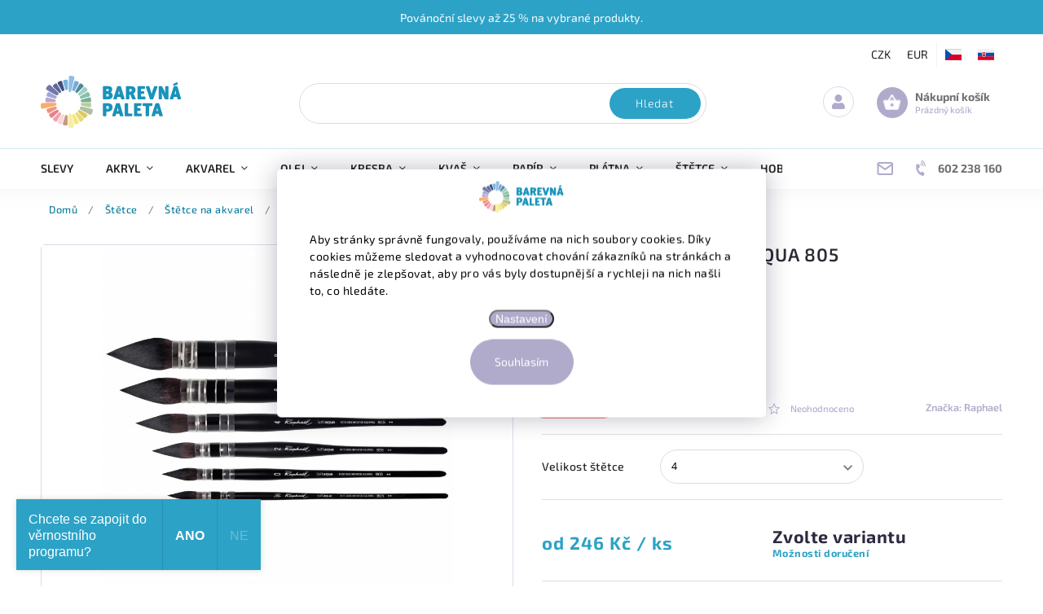

--- FILE ---
content_type: text/html; charset=utf-8
request_url: https://www.barevnapaleta.cz/stetec-raphael-softaqua-805/?parameterValueId=23
body_size: 40825
content:
<!doctype html><html lang="cs" dir="ltr" class="header-background-light external-fonts-loaded"><head><meta charset="utf-8" /><meta name="viewport" content="width=device-width,initial-scale=1" /><title>Štětec Raphael SoftAqua 805 - BarevnáPaleta.cz</title><link rel="preconnect" href="https://cdn.myshoptet.com" /><link rel="dns-prefetch" href="https://cdn.myshoptet.com" /><link rel="preload" href="https://cdn.myshoptet.com/prj/dist/master/cms/libs/jquery/jquery-1.11.3.min.js" as="script" /><link href="https://cdn.myshoptet.com/prj/dist/master/cms/templates/frontend_templates/shared/css/font-face/exo-2.css" rel="stylesheet"><script>
dataLayer = [];
dataLayer.push({'shoptet' : {
    "pageId": 980,
    "pageType": "productDetail",
    "currency": "CZK",
    "currencyInfo": {
        "decimalSeparator": ",",
        "exchangeRate": 1,
        "priceDecimalPlaces": 2,
        "symbol": "K\u010d",
        "symbolLeft": 0,
        "thousandSeparator": " "
    },
    "language": "cs",
    "projectId": 465553,
    "product": {
        "id": 29311,
        "guid": "eb90ee4e-2991-11ee-83a5-c23895735dfc",
        "hasVariants": true,
        "codes": [
            {
                "code": "805 0"
            },
            {
                "code": "805 2"
            },
            {
                "code": "805 4"
            },
            {
                "code": "805 8"
            },
            {
                "code": "805 6"
            },
            {
                "code": "805 3\/0"
            }
        ],
        "name": "\u0160t\u011btec Raphael SoftAqua 805",
        "appendix": "",
        "weight": 0,
        "manufacturer": "Raphael",
        "manufacturerGuid": "1EF5334362056A86AD5BDA0BA3DED3EE",
        "currentCategory": "\u0160t\u011btce | \u0160t\u011btce na akvarel",
        "currentCategoryGuid": "81eada22-327d-11ed-b92e-ac1f6b0076ec",
        "defaultCategory": "\u0160t\u011btce | \u0160t\u011btce na akvarel",
        "defaultCategoryGuid": "81eada22-327d-11ed-b92e-ac1f6b0076ec",
        "currency": "CZK",
        "priceWithVatMin": 246,
        "priceWithVatMax": 743
    },
    "stocks": [
        {
            "id": "ext",
            "title": "Sklad",
            "isDeliveryPoint": 0,
            "visibleOnEshop": 1
        }
    ],
    "cartInfo": {
        "id": null,
        "freeShipping": false,
        "freeShippingFrom": 2000,
        "leftToFreeGift": {
            "formattedPrice": "0 K\u010d",
            "priceLeft": 0
        },
        "freeGift": false,
        "leftToFreeShipping": {
            "priceLeft": 2000,
            "dependOnRegion": 0,
            "formattedPrice": "2 000 K\u010d"
        },
        "discountCoupon": [],
        "getNoBillingShippingPrice": {
            "withoutVat": 0,
            "vat": 0,
            "withVat": 0
        },
        "cartItems": [],
        "taxMode": "ORDINARY"
    },
    "cart": [],
    "customer": {
        "priceRatio": 1,
        "priceListId": 1,
        "groupId": null,
        "registered": false,
        "mainAccount": false
    }
}});
dataLayer.push({'cookie_consent' : {
    "marketing": "denied",
    "analytics": "denied"
}});
document.addEventListener('DOMContentLoaded', function() {
    shoptet.consent.onAccept(function(agreements) {
        if (agreements.length == 0) {
            return;
        }
        dataLayer.push({
            'cookie_consent' : {
                'marketing' : (agreements.includes(shoptet.config.cookiesConsentOptPersonalisation)
                    ? 'granted' : 'denied'),
                'analytics': (agreements.includes(shoptet.config.cookiesConsentOptAnalytics)
                    ? 'granted' : 'denied')
            },
            'event': 'cookie_consent'
        });
    });
});
</script>
<meta property="og:type" content="website"><meta property="og:site_name" content="barevnapaleta.cz"><meta property="og:url" content="https://www.barevnapaleta.cz/stetec-raphael-softaqua-805/?parameterValueId=23"><meta property="og:title" content="Štětec Raphael SoftAqua 805 - BarevnáPaleta.cz"><meta name="author" content="BarevnáPaleta.cz"><meta name="web_author" content="Shoptet.cz"><meta name="dcterms.rightsHolder" content="www.barevnapaleta.cz"><meta name="robots" content="index,follow"><meta property="og:image" content="https://cdn.myshoptet.com/usr/www.barevnapaleta.cz/user/shop/big/29311_805-echelle1.jpg?689b5f6a"><meta property="og:description" content="Vlas: syntetickýPoužití: akvarelRukojeť: krátká"><meta name="description" content="Vlas: syntetickýPoužití: akvarelRukojeť: krátká"><meta name="google-site-verification" content="6yWg7x8N88B8HZ2tKBOO_6e6pTHcZ1Z4rFbOKvF3vW4"><meta property="product:price:amount" content="246"><meta property="product:price:currency" content="CZK"><style>:root {--color-primary: #B0ABCB;--color-primary-h: 249;--color-primary-s: 24%;--color-primary-l: 73%;--color-primary-hover: #2CA2C6;--color-primary-hover-h: 194;--color-primary-hover-s: 64%;--color-primary-hover-l: 47%;--color-secondary: #2CA2C6;--color-secondary-h: 194;--color-secondary-s: 64%;--color-secondary-l: 47%;--color-secondary-hover: #8880B4;--color-secondary-hover-h: 249;--color-secondary-hover-s: 26%;--color-secondary-hover-l: 60%;--color-tertiary: #B0ABCB;--color-tertiary-h: 249;--color-tertiary-s: 24%;--color-tertiary-l: 73%;--color-tertiary-hover: #8880B4;--color-tertiary-hover-h: 249;--color-tertiary-hover-s: 26%;--color-tertiary-hover-l: 60%;--color-header-background: #ffffff;--template-font: "Exo 2";--template-headings-font: "Exo 2";--header-background-url: none;--cookies-notice-background: #F8FAFB;--cookies-notice-color: #252525;--cookies-notice-button-hover: #27263f;--cookies-notice-link-hover: #3b3a5f;--templates-update-management-preview-mode-content: "Náhled aktualizací šablony je aktivní pro váš prohlížeč."}</style>
    <script>var shoptet = shoptet || {};</script>
    <script src="https://cdn.myshoptet.com/prj/dist/master/shop/dist/main-3g-header.js.05f199e7fd2450312de2.js"></script>
<!-- User include --><!-- service 627(275) html code header -->
<script src="https://ajax.googleapis.com/ajax/libs/webfont/1.6.26/webfont.js"></script>
<link rel="stylesheet" href="https://cdnjs.cloudflare.com/ajax/libs/twitter-bootstrap/4.4.1/css/bootstrap-grid.min.css" />
<link rel="stylesheet" href="https://code.jquery.com/ui/1.12.0/themes/smoothness/jquery-ui.css" />
<link rel="stylesheet" href="https://cdn.myshoptet.com/usr/shoptet.tomashlad.eu/user/documents/extras/shoptet-font/font.css"/>
<link rel="stylesheet" href="https://cdn.myshoptet.com/usr/shoptet.tomashlad.eu/user/documents/extras/rubin/animate.css">
<link href="https://fonts.googleapis.com/css?family=Poppins:300,400,500,600,700,800&display=swap&subset=latin-ext" rel="stylesheet">
<link rel="stylesheet" href="https://cdn.jsdelivr.net/npm/slick-carousel@1.8.1/slick/slick.css" />
<link rel="stylesheet" href="https://cdn.myshoptet.com/usr/shoptet.tomashlad.eu/user/documents/extras/rubin/screen.css?v0133"/>

<style>
textarea.form-control {
    border-radius: 15px;
    font-family: 'Exo 2', sans-serif;
}
body {font-family: 'Exo 2', sans-serif;}
.button, .products .product button, .products .product .btn, .btn.btn-primary, .flags .flag.flag-new, .welcome-wrapper h1:before, input[type="checkbox"]:checked:after, .cart-table .related .cart-related-button .btn, .ordering-process .cart-content.checkout-box-wrapper,  .ordering-process .checkout-box, .top-navigation-bar .nav-part .top-navigation-tools .top-nav-button-account, .ordering-process .cart-empty .col-md-4 .cart-content, .customer-page #content table thead, .in-objednavky #content table thead, .in-klient-hodnoceni #content table thead, .in-klient-diskuze #content table thead, .ui-slider-horizontal .ui-slider-range {
background-color: #B0ABCB;
}
.flags .flag.flag-new:after {border-left-color:  #B0ABCB;}
.product-top .add-to-cart button:hover, .add-to-cart-button.btn:hover, .cart-content .next-step .btn:hover {background: #8880B4;}

.add-to-cart-button.btn, .flags .flag-discount, .cart-content .next-step .btn {
    background:  #2CA2C6;
}

a {color: #222222;}
.content-wrapper p a, .product-top .price-line .price-final, .subcategories li a:hover, .category-header input[type="radio"] + label:hover,  .ui-slider-horizontal .ui-slider-handle, .product-top .price-line .price-fina, .shp-tabs .shp-tab-link:hover, .type-detail .tab-content .detail-parameters th a, .type-detail .tab-content .detail-parameters td a, #header .top-navigation-contacts .project-phone:before, #header .top-navigation-contacts .project-email:before, .product-top .p-detail-info > div a, .sidebar .filters-wrapper .toggle-filters {
color: #B0ABCB;
}
#checkoutContent .cart-content .box .form-group .btn, .sidebar .box.client-center-box ul .logout a, .stars a.star::before, .stars span.star::before {
color: #B0ABCB !important;
}
a:hover, #header .navigation-buttons .btn .cart-price, .products .product .ratings-wrapper .stars .star, .product-top .p-detail-info .stars-wrapper .stars .star, .products .product .prices .price-final strong, .hp-middle-banner .middle-banner-caption h2, ol.top-products li a strong, .categories .topic.active > a, .categories ul.expanded li.active a, .product-top .p-detail-info > div:last-child a, ol.cart-header li.active strong span, ol.cart-header li.completed a span, #checkoutSidebar .next-step .next-step-back, ul.manufacturers h2  {
color: #B0ABCB;
}
button, .button, .btn, .btn-primary, #header .navigation-buttons .btn:before, .user-action-tabs li.active a::after, .category-header input[type="radio"]:checked + label, .shp-tabs-holder ul.shp-tabs li.active a {
cursor: pointer;
background-color: #B0ABCB;
color: #fff;
}
button:hover, .button:hover, .btn:hover, .btn-primary:hover, .products .product .btn:hover {
background-color: #2CA2C6;
color: #fff;
}
.user-action-tabs li.active a::before, input[type="checkbox"]:checked:before, input[type="checkbox"]:checked + label::before, input[type="radio"]:checked + label::before, .sidebar .box.client-center-box ul .logout a, .sidebar .filters-wrapper .toggle-filters {
  border-color: #B0ABCB;
}
#carousel .carousel-slide-caption h2:before,
.h4::after, .content h4::after, .category-title::after, .p-detail-inner h1::after, h1:after, article h1::after, h4.homepage-group-title::after, .h4.homepage-group-title::after, footer h4:before, .products-related-header:after, ol.cart-header li.active strong span::before, ol.cart-header li.completed a span::before, input[type="checkbox"]:checked + label::after, input[type="radio"]:checked + label::after, .latest-contribution-wrapper h2:before {
background: #B0ABCB;
}
.next-to-carousel-banners .banner-wrapper .small-banner:hover .icon-box {
background: #B0ABCB;
border-color: #B0ABCB;
}
.sidebar .box-poll .poll-result > div {
border-color: #B0ABCB;
background-color: #B0ABCB;
}
.p-image-wrapper .flags-extra .flag.flag.flag-discount, .flags-extra .flag.flag.flag-discount {
background: #2CA2C6 !important;
}
@media only screen and (max-width: 768px) {
.top-navigation-bar .nav-part .responsive-tools a[data-target="navigation"] {
background: #B0ABCB;
}
}
@media screen and (max-width: 767px) {
body.template-11.mobile-header-version-1 #dklabBanplusNadHlavickou {
position: relative;
top: 90px !important;
z-index: 2;
}
}
footer .news-item-widget h5 a {color:#909090 !important}
</style>
<link rel="stylesheet" href="https://cdn.myshoptet.com/usr/rubin.shoptetak.cz/user/documents/rubin2.css?v1"/>
<style>.top-navigation-bar .top-navigation-menu {overflow: hidden;}</style>
<style>
.wrong-template {
    text-align: center;
    padding: 30px;
    background: #000;
    color: #fff;
    font-size: 20px;
    position: fixed;
    width: 100%;
    height: 100%;
    z-index: 99999999;
    top: 0;
    left: 0;
    padding-top: 20vh;
}
.wrong-template span {
    display: block;
    font-size: 15px;
    margin-top: 25px;
    opacity: 0.7;
}
.wrong-template span a {color: #fff; text-decoration: underline;}
footer .custom-footer > div.newsletter form .consents-first {max-width: 100%;}

@media (max-width: 480px) {
.form-control {font-size: 16px;}
}
form#formAffiliateLogin .password-helper {margin-top: 15px;}
form#formAffiliateLogin .password-helper a {display: block; margin-bottom: 5px;}
.ordering-process .next-step-back {color:black !important;background:transparent !important;font-size:14px !important;}

</style>

<style>
.quantity button .decrease__sign {display: none;}
@media only screen and (max-width: 767px) {
html[lang="de"] .products-block.products .product button, .products-block.products .product .btn {width: 100% !important;padding:0px 5px;}
}
.co-shipping-address .form-group strong {padding-right:10px;}
.advanced-parameter-inner img, .cart-widget-product-image img, .search-whisperer img {height:auto;}
.advancedOrder__buttons {display: flex;align-items: center;justify-content: center;}
.advancedOrder__buttons .next-step-back {
width: auto;
min-width: 80px;
border-radius: 4px;
height: 38px;
border: none;
display: flex !important;
color: #B0ABCB;
font-weight: 300;
align-items: center;
justify-content: center;
text-decoration: none;
transition: 0.3s;
font-size: 1.1em;
letter-spacing: 1px;
line-height: 40px;
font-family: 'Poppins';
padding: 0 15px;
margin-right: 15px;
background: transparent;
border: 1px solid #B0ABCB;
}
.advancedOrder__buttons .next-step-back:hover {background: #f2f2f2;}
@media (max-width: 768px) {
.advancedOrder__buttons .next-step-back {margin: 0 auto;padding: 0 10px;line-height: 1em;}
}
img {height:auto;}
.news-wrapper .news-item .image img, .blog-wrapper .news-item .image img {object-fit:cover;}
.products-top-wrapper .toggle-top-products {border: none;}
</style>

<!-- api 427(81) html code header -->
<link rel="stylesheet" href="https://cdn.myshoptet.com/usr/api2.dklab.cz/user/documents/_doplnky/instagram/465553/20/465553_20.css" type="text/css" /><style>
        :root {
            --dklab-instagram-header-color: #000000;  
            --dklab-instagram-header-background: #DDDDDD;  
            --dklab-instagram-font-weight: 700;
            --dklab-instagram-font-size: 120%;
            --dklab-instagram-logoUrl: url(https://cdn.myshoptet.com/usr/api2.dklab.cz/user/documents/_doplnky/instagram/img/logo-duha.png); 
            --dklab-instagram-logo-size-width: 25px;
            --dklab-instagram-logo-size-height: 25px;                        
            --dklab-instagram-hover-content: 0;                        
            --dklab-instagram-padding: 0px;                        
            --dklab-instagram-border-color: #888888;
            
        }
        </style>
<!-- api 498(150) html code header -->
<script async src="https://scripts.luigisbox.tech/LBX-788848.js"></script><meta name="luigisbox-tracker-id" content="622929-788911,en"/><meta name="luigisbox-tracker-id" content="622929-788848,cs"/><meta name="luigisbox-tracker-id" content="622929-788869,sk"/><script type="text/javascript">const isPlpEnabled = sessionStorage.getItem('lbPlpEnabled') === 'true';if (isPlpEnabled) {const style = document.createElement("style");style.type = "text/css";style.id = "lb-plp-style";style.textContent = `body.type-category #content-wrapper,body.type-search #content-wrapper,body.type-category #content,body.type-search #content,body.type-category #content-in,body.type-search #content-in,body.type-category #main-in,body.type-search #main-in {min-height: 100vh;}body.type-category #content-wrapper > *,body.type-search #content-wrapper > *,body.type-category #content > *,body.type-search #content > *,body.type-category #content-in > *,body.type-search #content-in > *,body.type-category #main-in > *,body.type-search #main-in > * {display: none;}`;document.head.appendChild(style);}</script>
<!-- api 1004(637) html code header -->
<script>
      window.mehub = window.mehub || {};
      window.mehub.bonus = {
        businessId: '18297287-2877-4602-a94d-f4adda02c9ed',
        addonId: 'f29d7daf-e165-465f-9556-e582d0cfc464'
      }
    </script>
    
<!-- service 427(81) html code header -->
<link rel="stylesheet" href="https://cdn.myshoptet.com/usr/api2.dklab.cz/user/documents/_doplnky/instagram/font/instagramplus.css" type="text/css" />

<!-- service 619(267) html code header -->
<link href="https://cdn.myshoptet.com/usr/fvstudio.myshoptet.com/user/documents/addons/cartupsell.min.css?24.11.1" rel="stylesheet">
<!-- service 1004(637) html code header -->
<script src="https://mehub-framework.web.app/main.bundle.js?v=1"></script>
<!-- service 1228(847) html code header -->
<link 
rel="stylesheet" 
href="https://cdn.myshoptet.com/usr/dmartini.myshoptet.com/user/documents/upload/dmartini/shop_rating/shop_rating.min.css?140"
data-author="Dominik Martini" 
data-author-web="dmartini.cz">
<!-- service 1462(1076) html code header -->
<link rel="stylesheet" href="https://cdn.myshoptet.com/usr/webotvurci.myshoptet.com/user/documents/plugin-product-interconnection/css/all.min.css?v=27"> 
<!-- service 1472(1086) html code header -->
<link rel="stylesheet" href="https://cdn.myshoptet.com/usr/apollo.jakubtursky.sk/user/documents/assets/sipky/main.css?v=19">
<!-- service 1714(1298) html code header -->
<link 
rel="stylesheet" 
href="https://cdn.myshoptet.com/usr/dmartini.myshoptet.com/user/documents/upload/dmartini/blog_products/blog_products.min.css?160"
data-author="Dominik Martini" 
data-author-web="dmartini.cz">
<!-- service 1863(1428) html code header -->
<script defer src="https://addon.smartform.cz/shoptet/pages/smartform-script?projectId=465553" type="text/javascript"></script>

<script defer src="https://cdn.myshoptet.com/usr/smartform.myshoptet.com/user/documents/shoptet-v1.min.js?v=18" type="text/javascript"></script>
<!-- service 2020(1576) html code header -->
<link rel="stylesheet" href="https://cdn.myshoptet.com/addons/dominikmartini/action_price_plus/styles.header.min.css?1596846133a0ef076d87f0203f75002ae69ecda7">
<!-- service 2065(1618) html code header -->
<link rel="stylesheet" href="https://cdn.myshoptet.com/addons/dominikmartini/blog_plus/styles.header.min.css?aedfac0413bd4080d78f101490c6910314848f14">
<!-- project html code header -->
<!--Vlastní css styly-->
<link rel="stylesheet" type="text/css" href='/user/documents/upload/modifications-v120.css' />
<link rel="stylesheet" type="text/css" href='/user/documents/upload/registration-v24.css' />

<!--Vlastní JS-->
<script src="https://code.jquery.com/jquery-3.7.1.js" integrity="sha256-eKhayi8LEQwp4NKxN+CfCh+3qOVUtJn3QNZ0TciWLP4=" crossorigin="anonymous"></script>
<script type="text/javascript" src="/user/documents/upload/modification-v12.js"></script>

<!--Propojení produktů-->
<link rel="stylesheet" type="text/css" href='/user/documents/upload/Vyber-variant/variant-select-v6.css'/>
<script type="text/javascript" src="/user/documents/upload/Vyber-variant/variant-select-v5.js"></script>

<!--Akční cena+ - úprava barev-->
<style>
.shoptak-titan .flag.flag-action-percentage, .shoptak-dolomit .flag.flag-action-percentage, .flags .flag.flag-action-percentage, html body .flag-action-percentage {
color: #000000 !important;
background-color: #B0ABCB !important;
}

html body .product .price-additional.price-action-before, .products-block.products .product .prices .price-additional.price-action-before {
color: barva ceny před slevou !important;
}
</style>
<style>
.social-button {background: #B0ABCB !important}
.mehub-bonus-profile-container .btn {background-color: #B0ABCB !important;color:#fff !important}
</style>

<script>
window.ellity = window.ellity ||{}
window.ellity.resources = {}
window.ellity.resources.shared = {
    "cs.referral.title":"Referral program",
    "cs.referral.description":"Doporučte e-shop svým přátelům. Oni získají až 50 bodů a vy za tento nákup získáte odměnu 50 bodů. Za každý další nákup dostanete dalších 10 bodů.",
    "cs.referral.dialogDescription":"<h1>Doporučte e-shop svým přátelům</h1><p>Sdílejte svůj referral link na sociálních sítích, webových stránkách, v e-mailových kampaních, ve videích nebo v jakémkoli jiném obsahu. Vaši přátelé získají až 50 bodů.</p><p>{{rulesDescription}}</p><div>{{rulesTable}}</div><div><p>Je to jednoduché! Začněte již dnes!</p></div>",
    "cs.referral.moreInfo":"Více o referral programu",
    "cs.referral.registerTitle":"Získejte až 50 bodů do svého zákaznického účtu.",
    "cs.referral.registerDescription":"Zaregistrujte se do našeho věrnostního programu Moje Barevná Paleta, sbírejte body a užívejte si výhody členství. Registrací získáte 30 bodů do svého zákaznického účtu. Pokud budete odebírat newsletter, dostanete od nás dalších 20 bodů.",
    "cs.referral.registerButton":"Získat body",
    "cs.referral.shareTexts.instagram":"🎁 Mám pro vás tip! Získejte až 50 bodů v tomto skvělém e-shopu. Stačí se zaregistrovat přes tento odkaz: {{link}}. Kvalitní produkty, rychlé dodání a skvělý zákaznický servis. Určitě vyzkoušejte! 💝",
    "cs.referral.shareTexts.twitter":"🎁 Mám pro vás tip! Získejte až 50 bodů v tomto skvělém e-shopu. Stačí se zaregistrovat přes tento odkaz: {{link}}. Kvalitní produkty, rychlé dodání a skvělý zákaznický servis. Určitě vyzkoušejte! 💝",
    "cs.referral.shareTexts.pinterest":"🎁 Mám pro vás tip! Získejte až 50 bodů v tomto skvělém e-shopu. Stačí se zaregistrovat přes tento odkaz: {{link}}. Kvalitní produkty, rychlé dodání a skvělý zákaznický servis. Určitě vyzkoušejte! 💝",
    "cs.referral.shareTexts.email":"🎁 Mám pro vás tip! Získejte až 50 bodů v tomto skvělém e-shopu. Stačí se zaregistrovat přes tento odkaz: {{link}}. Kvalitní produkty, rychlé dodání a skvělý zákaznický servis. Určitě vyzkoušejte! 💝",
    "cs.referral.shareTexts.emailSubject":"🎁 Mám pro vás tip na skvělý e-shop.",
    "cs.referral.shareTexts.whatsapp":"Mám pro vás tip! Získejte až 50 bodů v tomto skvělém e-shopu. Stačí se zaregistrovat přes tento odkaz: {{link}}. Kvalitní produkty, rychlé dodání a skvělý zákaznický servis. Určitě vyzkoušejte! 💝",
}
 </script>


<meta name="google-site-verification" content="oIiWW9PP-3BwIcZgVcM_Qj-gyrlRk63BEMqZm7764tg" />
<meta name="facebook-domain-verification" content="zhhfv5p5lyiyq351af0jw8u6sepmda" />

<!-- /User include --><link rel="shortcut icon" href="/favicon.png" type="image/x-icon" /><link rel="canonical" href="https://www.barevnapaleta.cz/stetec-raphael-softaqua-805/" /><link rel="alternate" hreflang="cs" href="https://www.barevnapaleta.cz/stetec-raphael-softaqua-805/" /><link rel="alternate" hreflang="sk" href="https://www.barevnapaleta.cz/sk/stetec-raphael-softaqua-805/" /><link rel="alternate" hreflang="x-default" href="https://www.barevnapaleta.cz/stetec-raphael-softaqua-805/" />    <script>
        var _hwq = _hwq || [];
        _hwq.push(['setKey', '2D99D3658F708AF0B84A43F477E22878']);
        _hwq.push(['setTopPos', '200']);
        _hwq.push(['showWidget', '21']);
        (function() {
            var ho = document.createElement('script');
            ho.src = 'https://cz.im9.cz/direct/i/gjs.php?n=wdgt&sak=2D99D3658F708AF0B84A43F477E22878';
            var s = document.getElementsByTagName('script')[0]; s.parentNode.insertBefore(ho, s);
        })();
    </script>
    <!-- Global site tag (gtag.js) - Google Analytics -->
    <script async src="https://www.googletagmanager.com/gtag/js?id=G-4EBF7CWT1X"></script>
    <script>
        
        window.dataLayer = window.dataLayer || [];
        function gtag(){dataLayer.push(arguments);}
        

                    console.debug('default consent data');

            gtag('consent', 'default', {"ad_storage":"denied","analytics_storage":"denied","ad_user_data":"denied","ad_personalization":"denied","wait_for_update":500});
            dataLayer.push({
                'event': 'default_consent'
            });
        
        gtag('js', new Date());

                gtag('config', 'UA-219631690-1', { 'groups': "UA" });
        
                gtag('config', 'G-4EBF7CWT1X', {"groups":"GA4","send_page_view":false,"content_group":"productDetail","currency":"CZK","page_language":"cs"});
        
                gtag('config', 'AW-10890742417', {"allow_enhanced_conversions":true});
        
        
        
        
        
                    gtag('event', 'page_view', {"send_to":"GA4","page_language":"cs","content_group":"productDetail","currency":"CZK"});
        
                gtag('set', 'currency', 'CZK');

        gtag('event', 'view_item', {
            "send_to": "UA",
            "items": [
                {
                    "id": "805 4",
                    "name": "\u0160t\u011btec Raphael SoftAqua 805",
                    "category": "\u0160t\u011btce \/ \u0160t\u011btce na akvarel",
                                        "brand": "Raphael",
                                                            "variant": "Velikost \u0161t\u011btce: 3\/0",
                                        "price": 203.31
                }
            ]
        });
        
        
        
        
        
                    gtag('event', 'view_item', {"send_to":"GA4","page_language":"cs","content_group":"productDetail","value":203.31,"currency":"CZK","items":[{"item_id":"805 4","item_name":"\u0160t\u011btec Raphael SoftAqua 805","item_brand":"Raphael","item_category":"\u0160t\u011btce","item_category2":"\u0160t\u011btce na akvarel","item_variant":"805 4~Velikost \u0161t\u011btce: 4","price":455.37,"quantity":1,"index":0}]});
        
        
        
        
        
        
        
        document.addEventListener('DOMContentLoaded', function() {
            if (typeof shoptet.tracking !== 'undefined') {
                for (var id in shoptet.tracking.bannersList) {
                    gtag('event', 'view_promotion', {
                        "send_to": "UA",
                        "promotions": [
                            {
                                "id": shoptet.tracking.bannersList[id].id,
                                "name": shoptet.tracking.bannersList[id].name,
                                "position": shoptet.tracking.bannersList[id].position
                            }
                        ]
                    });
                }
            }

            shoptet.consent.onAccept(function(agreements) {
                if (agreements.length !== 0) {
                    console.debug('gtag consent accept');
                    var gtagConsentPayload =  {
                        'ad_storage': agreements.includes(shoptet.config.cookiesConsentOptPersonalisation)
                            ? 'granted' : 'denied',
                        'analytics_storage': agreements.includes(shoptet.config.cookiesConsentOptAnalytics)
                            ? 'granted' : 'denied',
                                                                                                'ad_user_data': agreements.includes(shoptet.config.cookiesConsentOptPersonalisation)
                            ? 'granted' : 'denied',
                        'ad_personalization': agreements.includes(shoptet.config.cookiesConsentOptPersonalisation)
                            ? 'granted' : 'denied',
                        };
                    console.debug('update consent data', gtagConsentPayload);
                    gtag('consent', 'update', gtagConsentPayload);
                    dataLayer.push(
                        { 'event': 'update_consent' }
                    );
                }
            });
        });
    </script>
<script>
    (function(t, r, a, c, k, i, n, g) { t['ROIDataObject'] = k;
    t[k]=t[k]||function(){ (t[k].q=t[k].q||[]).push(arguments) },t[k].c=i;n=r.createElement(a),
    g=r.getElementsByTagName(a)[0];n.async=1;n.src=c;g.parentNode.insertBefore(n,g)
    })(window, document, 'script', '//www.heureka.cz/ocm/sdk.js?source=shoptet&version=2&page=product_detail', 'heureka', 'cz');

    heureka('set_user_consent', 0);
</script>
</head><body class="desktop id-980 in-stetce-na-akvarel template-11 type-product type-detail one-column-body columns-mobile-2 columns-4 blank-mode blank-mode-css ums_forms_redesign--off ums_a11y_category_page--on ums_discussion_rating_forms--off ums_flags_display_unification--on ums_a11y_login--on mobile-header-version-0">
        <div id="fb-root"></div>
        <script>
            window.fbAsyncInit = function() {
                FB.init({
//                    appId            : 'your-app-id',
                    autoLogAppEvents : true,
                    xfbml            : true,
                    version          : 'v19.0'
                });
            };
        </script>
        <script async defer crossorigin="anonymous" src="https://connect.facebook.net/cs_CZ/sdk.js"></script>    <div class="siteCookies siteCookies--center siteCookies--light js-siteCookies" role="dialog" data-testid="cookiesPopup" data-nosnippet>
        <div class="siteCookies__form">
            <div class="siteCookies__content">
                <div class="siteCookies__text">
                    <span>Aby stránky správně fungovaly, používáme na nich soubory cookies. Díky cookies můžeme sledovat a vyhodnocovat chování zákazníků na stránkách a následně je zlepšovat, aby pro vás byly dostupnější a rychleji na nich našli to, co hledáte. </span>
                </div>
                <p class="siteCookies__links">
                    <button class="siteCookies__link js-cookies-settings" aria-label="Nastavení cookies" data-testid="cookiesSettings">Nastavení</button>
                </p>
            </div>
            <div class="siteCookies__buttonWrap">
                                <button class="siteCookies__button js-cookiesConsentSubmit" value="all" aria-label="Přijmout cookies" data-testid="buttonCookiesAccept">Souhlasím</button>
            </div>
        </div>
        <script>
            document.addEventListener("DOMContentLoaded", () => {
                const siteCookies = document.querySelector('.js-siteCookies');
                document.addEventListener("scroll", shoptet.common.throttle(() => {
                    const st = document.documentElement.scrollTop;
                    if (st > 1) {
                        siteCookies.classList.add('siteCookies--scrolled');
                    } else {
                        siteCookies.classList.remove('siteCookies--scrolled');
                    }
                }, 100));
            });
        </script>
    </div>
<a href="#content" class="skip-link sr-only">Přejít na obsah</a><div class="overall-wrapper"><div class="site-msg information"><div class="container"><div class="text">Povánoční slevy až 25 % na vybrané produkty.</div><div class="close js-close-information-msg"></div></div></div><div class="user-action"><div class="container">
    <div class="user-action-in">
                    <div id="login" class="user-action-login popup-widget login-widget" role="dialog" aria-labelledby="loginHeading">
        <div class="popup-widget-inner">
                            <h2 id="loginHeading">Přihlášení k vašemu účtu</h2><div id="customerLogin"><form action="/action/Customer/Login/" method="post" id="formLoginIncluded" class="csrf-enabled formLogin" data-testid="formLogin"><input type="hidden" name="referer" value="" /><div class="form-group"><div class="input-wrapper email js-validated-element-wrapper no-label"><input type="email" name="email" class="form-control" autofocus placeholder="E-mailová adresa (např. jan@novak.cz)" data-testid="inputEmail" autocomplete="email" required /></div></div><div class="form-group"><div class="input-wrapper password js-validated-element-wrapper no-label"><input type="password" name="password" class="form-control" placeholder="Heslo" data-testid="inputPassword" autocomplete="current-password" required /><span class="no-display">Nemůžete vyplnit toto pole</span><input type="text" name="surname" value="" class="no-display" /></div></div><div class="form-group"><div class="login-wrapper"><button type="submit" class="btn btn-secondary btn-text btn-login" data-testid="buttonSubmit">Přihlásit se</button><div class="password-helper"><a href="/registrace/" data-testid="signup" rel="nofollow">Nová registrace</a><a href="/klient/zapomenute-heslo/" rel="nofollow">Zapomenuté heslo</a></div></div></div><div class="social-login-buttons"><div class="social-login-buttons-divider"><span>nebo</span></div><div class="form-group"><a href="/action/Social/login/?provider=Facebook" class="login-btn facebook" rel="nofollow"><span class="login-facebook-icon"></span><strong>Přihlásit se přes Facebook</strong></a></div><div class="form-group"><a href="/action/Social/login/?provider=Google" class="login-btn google" rel="nofollow"><span class="login-google-icon"></span><strong>Přihlásit se přes Google</strong></a></div><div class="form-group"><a href="/action/Social/login/?provider=Seznam" class="login-btn seznam" rel="nofollow"><span class="login-seznam-icon"></span><strong>Přihlásit se přes Seznam</strong></a></div></div></form>
</div>                    </div>
    </div>

                            <div id="cart-widget" class="user-action-cart popup-widget cart-widget loader-wrapper" data-testid="popupCartWidget" role="dialog" aria-hidden="true">
    <div class="popup-widget-inner cart-widget-inner place-cart-here">
        <div class="loader-overlay">
            <div class="loader"></div>
        </div>
    </div>

    <div class="cart-widget-button">
        <a href="/kosik/" class="btn btn-conversion" id="continue-order-button" rel="nofollow" data-testid="buttonNextStep">Pokračovat do košíku</a>
    </div>
</div>
            </div>
</div>
</div><div class="top-navigation-bar" data-testid="topNavigationBar">

    <div class="container">

        <div class="top-navigation-contacts">
            <strong>Zákaznická podpora:</strong><a href="tel:602238160" class="project-phone" aria-label="Zavolat na 602238160" data-testid="contactboxPhone"><span>602 238 160</span></a><a href="mailto:info@barevnapaleta.cz" class="project-email" data-testid="contactboxEmail"><span>info@barevnapaleta.cz</span></a>        </div>

                
        <div class="top-navigation-tools top-navigation-tools--language">
            <div class="responsive-tools">
                <a href="#" class="toggle-window" data-target="search" aria-label="Hledat" data-testid="linkSearchIcon"></a>
                                                            <a href="#" class="toggle-window" data-target="login"></a>
                                                    <a href="#" class="toggle-window" data-target="navigation" aria-label="Menu" data-testid="hamburgerMenu"></a>
            </div>
                <div class="languagesMenu">
        <button id="topNavigationDropdown" class="languagesMenu__flags" type="button" data-toggle="dropdown" aria-haspopup="true" aria-expanded="false">
            <svg aria-hidden="true" style="position: absolute; width: 0; height: 0; overflow: hidden;" version="1.1" xmlns="http://www.w3.org/2000/svg" xmlns:xlink="http://www.w3.org/1999/xlink"><defs><symbol id="shp-flag-CZ" viewBox="0 0 32 32"><title>CZ</title><path fill="#0052b4" style="fill: var(--color20, #0052b4)" d="M0 5.334h32v21.333h-32v-21.333z"></path><path fill="#d80027" style="fill: var(--color19, #d80027)" d="M32 16v10.666h-32l13.449-10.666z"></path><path fill="#f0f0f0" style="fill: var(--color21, #f0f0f0)" d="M32 5.334v10.666h-18.551l-13.449-10.666z"></path></symbol><symbol id="shp-flag-SK" viewBox="0 0 32 32"><title>SK</title><path fill="#f0f0f0" style="fill: var(--color21, #f0f0f0)" d="M0 5.334h32v21.333h-32v-21.333z"></path><path fill="#0052b4" style="fill: var(--color20, #0052b4)" d="M0 12.29h32v7.42h-32v-7.42z"></path><path fill="#d80027" style="fill: var(--color19, #d80027)" d="M0 19.71h32v6.957h-32v-6.956z"></path><path fill="#f0f0f0" style="fill: var(--color21, #f0f0f0)" d="M8.092 11.362v5.321c0 3.027 3.954 3.954 3.954 3.954s3.954-0.927 3.954-3.954v-5.321h-7.908z"></path><path fill="#d80027" style="fill: var(--color19, #d80027)" d="M9.133 11.518v5.121c0 0.342 0.076 0.665 0.226 0.968 1.493 0 3.725 0 5.373 0 0.15-0.303 0.226-0.626 0.226-0.968v-5.121h-5.826z"></path><path fill="#f0f0f0" style="fill: var(--color21, #f0f0f0)" d="M13.831 15.089h-1.339v-0.893h0.893v-0.893h-0.893v-0.893h-0.893v0.893h-0.893v0.893h0.893v0.893h-1.339v0.893h1.339v0.893h0.893v-0.893h1.339z"></path><path fill="#0052b4" style="fill: var(--color20, #0052b4)" d="M10.577 18.854c0.575 0.361 1.166 0.571 1.469 0.665 0.303-0.093 0.894-0.303 1.469-0.665 0.58-0.365 0.987-0.782 1.218-1.246-0.255-0.18-0.565-0.286-0.901-0.286-0.122 0-0.241 0.015-0.355 0.041-0.242-0.55-0.791-0.934-1.43-0.934s-1.188 0.384-1.43 0.934c-0.114-0.027-0.233-0.041-0.355-0.041-0.336 0-0.646 0.106-0.901 0.286 0.231 0.465 0.637 0.882 1.217 1.246z"></path></symbol></defs></svg>
            <svg class="shp-flag shp-flag-CZ">
                <use xlink:href="#shp-flag-CZ"></use>
            </svg>
            <span class="caret"></span>
        </button>
        <div class="languagesMenu__content" aria-labelledby="topNavigationDropdown">
                            <div class="languagesMenu__box toggle-window js-languagesMenu__box" data-hover="true" data-target="currency">
                    <div class="languagesMenu__header languagesMenu__header--name">Měna</div>
                    <div class="languagesMenu__header languagesMenu__header--actual" data-toggle="dropdown">CZK<span class="caret"></span></div>
                    <ul class="languagesMenu__list languagesMenu__list--currency">
                                                    <li class="languagesMenu__list__item">
                                <a href="/action/Currency/changeCurrency/?currencyCode=CZK" rel="nofollow" class="languagesMenu__list__link languagesMenu__list__link--currency">CZK</a>
                            </li>
                                                    <li class="languagesMenu__list__item">
                                <a href="/action/Currency/changeCurrency/?currencyCode=EUR" rel="nofollow" class="languagesMenu__list__link languagesMenu__list__link--currency">EUR</a>
                            </li>
                                            </ul>
                </div>
                                        <div class="languagesMenu__box toggle-window js-languagesMenu__box" data-hover="true" data-target="language">
                    <div class="languagesMenu__header languagesMenu__header--name">Jazyk</div>
                    <div class="languagesMenu__header languagesMenu__header--actual" data-toggle="dropdown">
                                                                                    
                                    Čeština
                                
                                                                                                                                <span class="caret"></span>
                    </div>
                    <ul class="languagesMenu__list languagesMenu__list--language">
                                                    <li>
                                <a href="/action/Language/changeLanguage/?language=cs" rel="nofollow" class="languagesMenu__list__link">
                                    <svg class="shp-flag shp-flag-CZ">
                                        <use xlink:href="#shp-flag-CZ"></use>
                                    </svg>
                                    <span class="languagesMenu__list__name languagesMenu__list__name--actual">Čeština</span>
                                </a>
                            </li>
                                                    <li>
                                <a href="/action/Language/changeLanguage/?language=sk" rel="nofollow" class="languagesMenu__list__link">
                                    <svg class="shp-flag shp-flag-SK">
                                        <use xlink:href="#shp-flag-SK"></use>
                                    </svg>
                                    <span class="languagesMenu__list__name">Slovenčina</span>
                                </a>
                            </li>
                                            </ul>
                </div>
                    </div>
    </div>
            <button class="top-nav-button top-nav-button-login toggle-window" type="button" data-target="login" aria-haspopup="dialog" aria-controls="login" aria-expanded="false" data-testid="signin"><span>Přihlášení</span></button>        </div>

    </div>

</div>
<header id="header"><div class="container navigation-wrapper">
    <div class="header-top">
        <div class="site-name-wrapper">
            <div class="site-name"><a href="/" data-testid="linkWebsiteLogo"><img src="https://cdn.myshoptet.com/usr/www.barevnapaleta.cz/user/logos/logo.png" alt="BarevnáPaleta.cz" fetchpriority="low" /></a></div>        </div>
        <div class="search" itemscope itemtype="https://schema.org/WebSite">
            <meta itemprop="headline" content="Štětce na akvarel"/><meta itemprop="url" content="https://www.barevnapaleta.cz"/><meta itemprop="text" content="Vlas: syntetickýPoužití: akvarelRukojeť: krátká"/>            <form action="/action/ProductSearch/prepareString/" method="post"
    id="formSearchForm" class="search-form compact-form js-search-main"
    itemprop="potentialAction" itemscope itemtype="https://schema.org/SearchAction" data-testid="searchForm">
    <fieldset>
        <meta itemprop="target"
            content="https://www.barevnapaleta.cz/vyhledavani/?string={string}"/>
        <input type="hidden" name="language" value="cs"/>
        
            
<input
    type="search"
    name="string"
        class="query-input form-control search-input js-search-input"
    placeholder="Napište, co hledáte"
    autocomplete="off"
    required
    itemprop="query-input"
    aria-label="Vyhledávání"
    data-testid="searchInput"
>
            <button type="submit" class="btn btn-default" data-testid="searchBtn">Hledat</button>
        
    </fieldset>
</form>
        </div>
        <div class="navigation-buttons">
                
    <a href="/kosik/" class="btn btn-icon toggle-window cart-count" data-target="cart" data-hover="true" data-redirect="true" data-testid="headerCart" rel="nofollow" aria-haspopup="dialog" aria-expanded="false" aria-controls="cart-widget">
        
                <span class="sr-only">Nákupní košík</span>
        
            <span class="cart-price visible-lg-inline-block" data-testid="headerCartPrice">
                                    Prázdný košík                            </span>
        
    
            </a>
        </div>
    </div>
    <nav id="navigation" aria-label="Hlavní menu" data-collapsible="true"><div class="navigation-in menu"><ul class="menu-level-1" role="menubar" data-testid="headerMenuItems"><li class="menu-item-1881" role="none"><a href="/slevy-a-akce/" data-testid="headerMenuItem" role="menuitem" aria-expanded="false"><b>Slevy</b></a></li>
<li class="menu-item-707 ext" role="none"><a href="/akryl/" data-testid="headerMenuItem" role="menuitem" aria-haspopup="true" aria-expanded="false"><b>Akryl</b><span class="submenu-arrow"></span></a><ul class="menu-level-2" aria-label="Akryl" tabindex="-1" role="menu"><li class="menu-item-725 has-third-level" role="none"><a href="/akrylove-barvy/" class="menu-image" data-testid="headerMenuItem" tabindex="-1" aria-hidden="true"><img src="data:image/svg+xml,%3Csvg%20width%3D%22140%22%20height%3D%22100%22%20xmlns%3D%22http%3A%2F%2Fwww.w3.org%2F2000%2Fsvg%22%3E%3C%2Fsvg%3E" alt="" aria-hidden="true" width="140" height="100"  data-src="https://cdn.myshoptet.com/usr/www.barevnapaleta.cz/user/categories/thumb/turquoise_green_661_20_ml.jpg" fetchpriority="low" /></a><div><a href="/akrylove-barvy/" data-testid="headerMenuItem" role="menuitem"><span>Akrylové barvy</span></a>
                                                    <ul class="menu-level-3" role="menu">
                                                                    <li class="menu-item-962" role="none">
                                        <a href="/akrylove-barvy-amsterdam/" data-testid="headerMenuItem" role="menuitem">
                                            Akrylové barvy Amsterdam</a>,                                    </li>
                                                                    <li class="menu-item-2958" role="none">
                                        <a href="/akrylove-barvy-golden/" data-testid="headerMenuItem" role="menuitem">
                                            Akrylové barvy Golden</a>,                                    </li>
                                                                    <li class="menu-item-2753" role="none">
                                        <a href="/akrylove-barvy-pebeo/" data-testid="headerMenuItem" role="menuitem">
                                            Akrylové barvy Pébéo</a>                                    </li>
                                                            </ul>
                        </div></li><li class="menu-item-731" role="none"><a href="/sady-akrylovych-barev/" class="menu-image" data-testid="headerMenuItem" tabindex="-1" aria-hidden="true"><img src="data:image/svg+xml,%3Csvg%20width%3D%22140%22%20height%3D%22100%22%20xmlns%3D%22http%3A%2F%2Fwww.w3.org%2F2000%2Fsvg%22%3E%3C%2Fsvg%3E" alt="" aria-hidden="true" width="140" height="100"  data-src="https://cdn.myshoptet.com/usr/www.barevnapaleta.cz/user/categories/thumb/rkd4414wy5-17820490hl.jpg" fetchpriority="low" /></a><div><a href="/sady-akrylovych-barev/" data-testid="headerMenuItem" role="menuitem"><span>Sady akrylových barev</span></a>
                        </div></li><li class="menu-item-1972 has-third-level" role="none"><a href="/akrylove-spreje/" class="menu-image" data-testid="headerMenuItem" tabindex="-1" aria-hidden="true"><img src="data:image/svg+xml,%3Csvg%20width%3D%22140%22%20height%3D%22100%22%20xmlns%3D%22http%3A%2F%2Fwww.w3.org%2F2000%2Fsvg%22%3E%3C%2Fsvg%3E" alt="" aria-hidden="true" width="140" height="100"  data-src="https://cdn.myshoptet.com/usr/www.barevnapaleta.cz/user/categories/thumb/spraycans.png" fetchpriority="low" /></a><div><a href="/akrylove-spreje/" data-testid="headerMenuItem" role="menuitem"><span>Akrylové spreje</span></a>
                                                    <ul class="menu-level-3" role="menu">
                                                                    <li class="menu-item-2973" role="none">
                                        <a href="/doplnky-k-akrylovym-sprejum/" data-testid="headerMenuItem" role="menuitem">
                                            Doplňky k akrylovým sprejům</a>                                    </li>
                                                            </ul>
                        </div></li><li class="menu-item-1896" role="none"><a href="/reliefni-barvy/" class="menu-image" data-testid="headerMenuItem" tabindex="-1" aria-hidden="true"><img src="data:image/svg+xml,%3Csvg%20width%3D%22140%22%20height%3D%22100%22%20xmlns%3D%22http%3A%2F%2Fwww.w3.org%2F2000%2Fsvg%22%3E%3C%2Fsvg%3E" alt="" aria-hidden="true" width="140" height="100"  data-src="https://cdn.myshoptet.com/usr/www.barevnapaleta.cz/user/categories/thumb/814a.jpg" fetchpriority="low" /></a><div><a href="/reliefni-barvy/" data-testid="headerMenuItem" role="menuitem"><span>Reliéfní barvy</span></a>
                        </div></li><li class="menu-item-1032" role="none"><a href="/modelovaci-pasty/" class="menu-image" data-testid="headerMenuItem" tabindex="-1" aria-hidden="true"><img src="data:image/svg+xml,%3Csvg%20width%3D%22140%22%20height%3D%22100%22%20xmlns%3D%22http%3A%2F%2Fwww.w3.org%2F2000%2Fsvg%22%3E%3C%2Fsvg%3E" alt="" aria-hidden="true" width="140" height="100"  data-src="https://cdn.myshoptet.com/usr/www.barevnapaleta.cz/user/categories/thumb/modelovac___pasty.jpeg" fetchpriority="low" /></a><div><a href="/modelovaci-pasty/" data-testid="headerMenuItem" role="menuitem"><span>Modelovací pasty</span></a>
                        </div></li><li class="menu-item-2735" role="none"><a href="/pouring/" class="menu-image" data-testid="headerMenuItem" tabindex="-1" aria-hidden="true"><img src="data:image/svg+xml,%3Csvg%20width%3D%22140%22%20height%3D%22100%22%20xmlns%3D%22http%3A%2F%2Fwww.w3.org%2F2000%2Fsvg%22%3E%3C%2Fsvg%3E" alt="" aria-hidden="true" width="140" height="100"  data-src="https://cdn.myshoptet.com/usr/www.barevnapaleta.cz/user/categories/thumb/pouring.jpeg" fetchpriority="low" /></a><div><a href="/pouring/" data-testid="headerMenuItem" role="menuitem"><span>Pouring</span></a>
                        </div></li><li class="menu-item-1019" role="none"><a href="/akrylove-inkousty/" class="menu-image" data-testid="headerMenuItem" tabindex="-1" aria-hidden="true"><img src="data:image/svg+xml,%3Csvg%20width%3D%22140%22%20height%3D%22100%22%20xmlns%3D%22http%3A%2F%2Fwww.w3.org%2F2000%2Fsvg%22%3E%3C%2Fsvg%3E" alt="" aria-hidden="true" width="140" height="100"  data-src="https://cdn.myshoptet.com/usr/www.barevnapaleta.cz/user/categories/thumb/172052204.jpg" fetchpriority="low" /></a><div><a href="/akrylove-inkousty/" data-testid="headerMenuItem" role="menuitem"><span>Akrylové inkousty</span></a>
                        </div></li><li class="menu-item-1038" role="none"><a href="/sady-akrylovych-inkoustu/" class="menu-image" data-testid="headerMenuItem" tabindex="-1" aria-hidden="true"><img src="data:image/svg+xml,%3Csvg%20width%3D%22140%22%20height%3D%22100%22%20xmlns%3D%22http%3A%2F%2Fwww.w3.org%2F2000%2Fsvg%22%3E%3C%2Fsvg%3E" alt="" aria-hidden="true" width="140" height="100"  data-src="https://cdn.myshoptet.com/usr/www.barevnapaleta.cz/user/categories/thumb/8712079468361_3.jpg" fetchpriority="low" /></a><div><a href="/sady-akrylovych-inkoustu/" data-testid="headerMenuItem" role="menuitem"><span>Sady akrylových inkoustů</span></a>
                        </div></li><li class="menu-item-743" role="none"><a href="/media-a-gely/" class="menu-image" data-testid="headerMenuItem" tabindex="-1" aria-hidden="true"><img src="data:image/svg+xml,%3Csvg%20width%3D%22140%22%20height%3D%22100%22%20xmlns%3D%22http%3A%2F%2Fwww.w3.org%2F2000%2Fsvg%22%3E%3C%2Fsvg%3E" alt="" aria-hidden="true" width="140" height="100"  data-src="https://cdn.myshoptet.com/usr/www.barevnapaleta.cz/user/categories/thumb/pouring.png" fetchpriority="low" /></a><div><a href="/media-a-gely/" data-testid="headerMenuItem" role="menuitem"><span>Média a gely</span></a>
                        </div></li><li class="menu-item-1029" role="none"><a href="/laky/" class="menu-image" data-testid="headerMenuItem" tabindex="-1" aria-hidden="true"><img src="data:image/svg+xml,%3Csvg%20width%3D%22140%22%20height%3D%22100%22%20xmlns%3D%22http%3A%2F%2Fwww.w3.org%2F2000%2Fsvg%22%3E%3C%2Fsvg%3E" alt="" aria-hidden="true" width="140" height="100"  data-src="https://cdn.myshoptet.com/usr/www.barevnapaleta.cz/user/categories/thumb/lak.jpg" fetchpriority="low" /></a><div><a href="/laky/" data-testid="headerMenuItem" role="menuitem"><span>Laky</span></a>
                        </div></li><li class="menu-item-908" role="none"><a href="/skicaky-na-akrylove-barvy/" class="menu-image" data-testid="headerMenuItem" tabindex="-1" aria-hidden="true"><img src="data:image/svg+xml,%3Csvg%20width%3D%22140%22%20height%3D%22100%22%20xmlns%3D%22http%3A%2F%2Fwww.w3.org%2F2000%2Fsvg%22%3E%3C%2Fsvg%3E" alt="" aria-hidden="true" width="140" height="100"  data-src="https://cdn.myshoptet.com/usr/www.barevnapaleta.cz/user/categories/thumb/skic__k_na_akryl.jpg" fetchpriority="low" /></a><div><a href="/skicaky-na-akrylove-barvy/" data-testid="headerMenuItem" role="menuitem"><span>Skicáky na akrylové barvy</span></a>
                        </div></li><li class="menu-item-722" role="none"><a href="/stetce-na-akrylove-barvy/" class="menu-image" data-testid="headerMenuItem" tabindex="-1" aria-hidden="true"><img src="data:image/svg+xml,%3Csvg%20width%3D%22140%22%20height%3D%22100%22%20xmlns%3D%22http%3A%2F%2Fwww.w3.org%2F2000%2Fsvg%22%3E%3C%2Fsvg%3E" alt="" aria-hidden="true" width="140" height="100"  data-src="https://cdn.myshoptet.com/usr/www.barevnapaleta.cz/user/categories/thumb/__t__tce_kategorie.jpg" fetchpriority="low" /></a><div><a href="/stetce-na-akrylove-barvy/" data-testid="headerMenuItem" role="menuitem"><span>Štětce na akrylové barvy</span></a>
                        </div></li><li class="menu-item-1023 has-third-level" role="none"><a href="/akrylove-fixy/" class="menu-image" data-testid="headerMenuItem" tabindex="-1" aria-hidden="true"><img src="data:image/svg+xml,%3Csvg%20width%3D%22140%22%20height%3D%22100%22%20xmlns%3D%22http%3A%2F%2Fwww.w3.org%2F2000%2Fsvg%22%3E%3C%2Fsvg%3E" alt="" aria-hidden="true" width="140" height="100"  data-src="https://cdn.myshoptet.com/usr/www.barevnapaleta.cz/user/categories/thumb/fixy.jpeg" fetchpriority="low" /></a><div><a href="/akrylove-fixy/" data-testid="headerMenuItem" role="menuitem"><span>Akrylové fixy</span></a>
                                                    <ul class="menu-level-3" role="menu">
                                                                    <li class="menu-item-2627" role="none">
                                        <a href="/akrylove-fixy-posca/" data-testid="headerMenuItem" role="menuitem">
                                            Akrylové fixy Posca</a>,                                    </li>
                                                                    <li class="menu-item-2630" role="none">
                                        <a href="/akrylove-fixy-kuretake-zig/" data-testid="headerMenuItem" role="menuitem">
                                            Akrylové fixy Kuretake ZIG</a>,                                    </li>
                                                                    <li class="menu-item-2636" role="none">
                                        <a href="/akrylove-fixy-amsterdam/" data-testid="headerMenuItem" role="menuitem">
                                            Akrylové fixy Amsterdam</a>,                                    </li>
                                                                    <li class="menu-item-2633" role="none">
                                        <a href="/akrylove-fixy-derwent/" data-testid="headerMenuItem" role="menuitem">
                                            Akrylové fixy Derwent</a>                                    </li>
                                                            </ul>
                        </div></li><li class="menu-item-2691" role="none"><a href="/gesso-a-sepsy/" class="menu-image" data-testid="headerMenuItem" tabindex="-1" aria-hidden="true"><img src="data:image/svg+xml,%3Csvg%20width%3D%22140%22%20height%3D%22100%22%20xmlns%3D%22http%3A%2F%2Fwww.w3.org%2F2000%2Fsvg%22%3E%3C%2Fsvg%3E" alt="" aria-hidden="true" width="140" height="100"  data-src="https://cdn.myshoptet.com/usr/www.barevnapaleta.cz/user/categories/thumb/gesso_a___epsy.jpeg" fetchpriority="low" /></a><div><a href="/gesso-a-sepsy/" data-testid="headerMenuItem" role="menuitem"><span>Gesso a šepsy</span></a>
                        </div></li><li class="menu-item-917 has-third-level" role="none"><a href="/doplnky-k-akrylovym-barvam/" class="menu-image" data-testid="headerMenuItem" tabindex="-1" aria-hidden="true"><img src="data:image/svg+xml,%3Csvg%20width%3D%22140%22%20height%3D%22100%22%20xmlns%3D%22http%3A%2F%2Fwww.w3.org%2F2000%2Fsvg%22%3E%3C%2Fsvg%3E" alt="" aria-hidden="true" width="140" height="100"  data-src="https://cdn.myshoptet.com/usr/www.barevnapaleta.cz/user/categories/thumb/dopl__ky.jpeg" fetchpriority="low" /></a><div><a href="/doplnky-k-akrylovym-barvam/" data-testid="headerMenuItem" role="menuitem"><span>Doplňky k akrylovým barvám</span></a>
                                                    <ul class="menu-level-3" role="menu">
                                                                    <li class="menu-item-782" role="none">
                                        <a href="/malirske-spachtle/" data-testid="headerMenuItem" role="menuitem">
                                            Malířské špachtle</a>,                                    </li>
                                                                    <li class="menu-item-734" role="none">
                                        <a href="/malirske-palety/" data-testid="headerMenuItem" role="menuitem">
                                            Malířské palety</a>,                                    </li>
                                                                    <li class="menu-item-2694" role="none">
                                        <a href="/zlaceni/" data-testid="headerMenuItem" role="menuitem">
                                            Zlacení</a>                                    </li>
                                                            </ul>
                        </div></li></ul></li>
<li class="menu-item-887 ext" role="none"><a href="/akvarel/" data-testid="headerMenuItem" role="menuitem" aria-haspopup="true" aria-expanded="false"><b>Akvarel</b><span class="submenu-arrow"></span></a><ul class="menu-level-2" aria-label="Akvarel" tabindex="-1" role="menu"><li class="menu-item-1902 has-third-level" role="none"><a href="/akvarelove-barvy/" class="menu-image" data-testid="headerMenuItem" tabindex="-1" aria-hidden="true"><img src="data:image/svg+xml,%3Csvg%20width%3D%22140%22%20height%3D%22100%22%20xmlns%3D%22http%3A%2F%2Fwww.w3.org%2F2000%2Fsvg%22%3E%3C%2Fsvg%3E" alt="" aria-hidden="true" width="140" height="100"  data-src="https://cdn.myshoptet.com/usr/www.barevnapaleta.cz/user/categories/thumb/vgwc-6345.jpg" fetchpriority="low" /></a><div><a href="/akvarelove-barvy/" data-testid="headerMenuItem" role="menuitem"><span>Akvarelové barvy</span></a>
                                                    <ul class="menu-level-3" role="menu">
                                                                    <li class="menu-item-1905" role="none">
                                        <a href="/akvarelove-barvy-van-gogh/" data-testid="headerMenuItem" role="menuitem">
                                            Akvarelové barvy Van Gogh</a>,                                    </li>
                                                                    <li class="menu-item-953" role="none">
                                        <a href="/akvarelove-barvy-mungyo/" data-testid="headerMenuItem" role="menuitem">
                                            Akvarelové barvy Mungyo</a>,                                    </li>
                                                                    <li class="menu-item-2710" role="none">
                                        <a href="/akvarelove-barvy-gansai-tambi/" data-testid="headerMenuItem" role="menuitem">
                                            Akvarelové barvy Gansai Tambi</a>,                                    </li>
                                                                    <li class="menu-item-2829" role="none">
                                        <a href="/akvarelove-barvy-rembrandt/" data-testid="headerMenuItem" role="menuitem">
                                            Akvarelové barvy Rembrandt</a>,                                    </li>
                                                                    <li class="menu-item-2823" role="none">
                                        <a href="/akvarelove-barvy-finetec/" data-testid="headerMenuItem" role="menuitem">
                                            Akvarelové barvy FINETEC</a>                                    </li>
                                                            </ul>
                        </div></li><li class="menu-item-899" role="none"><a href="/sady-akvarelovych-barev/" class="menu-image" data-testid="headerMenuItem" tabindex="-1" aria-hidden="true"><img src="data:image/svg+xml,%3Csvg%20width%3D%22140%22%20height%3D%22100%22%20xmlns%3D%22http%3A%2F%2Fwww.w3.org%2F2000%2Fsvg%22%3E%3C%2Fsvg%3E" alt="" aria-hidden="true" width="140" height="100"  data-src="https://cdn.myshoptet.com/usr/www.barevnapaleta.cz/user/categories/thumb/12345_akvarelove-barvy-mungyo-sada-24-ks.jpg" fetchpriority="low" /></a><div><a href="/sady-akvarelovych-barev/" data-testid="headerMenuItem" role="menuitem"><span>Sady akvarelových barev</span></a>
                        </div></li><li class="menu-item-2688" role="none"><a href="/akvarelove-inkousty/" class="menu-image" data-testid="headerMenuItem" tabindex="-1" aria-hidden="true"><img src="data:image/svg+xml,%3Csvg%20width%3D%22140%22%20height%3D%22100%22%20xmlns%3D%22http%3A%2F%2Fwww.w3.org%2F2000%2Fsvg%22%3E%3C%2Fsvg%3E" alt="" aria-hidden="true" width="140" height="100"  data-src="https://cdn.myshoptet.com/usr/www.barevnapaleta.cz/user/categories/thumb/11255451.jpg" fetchpriority="low" /></a><div><a href="/akvarelove-inkousty/" data-testid="headerMenuItem" role="menuitem"><span>Akvarelové inkousty</span></a>
                        </div></li><li class="menu-item-2838" role="none"><a href="/sady-akvarelovych-inkoustu/" class="menu-image" data-testid="headerMenuItem" tabindex="-1" aria-hidden="true"><img src="data:image/svg+xml,%3Csvg%20width%3D%22140%22%20height%3D%22100%22%20xmlns%3D%22http%3A%2F%2Fwww.w3.org%2F2000%2Fsvg%22%3E%3C%2Fsvg%3E" alt="" aria-hidden="true" width="140" height="100"  data-src="https://cdn.myshoptet.com/usr/www.barevnapaleta.cz/user/categories/thumb/sady_akvarelov__ch_inkoust__.jpeg" fetchpriority="low" /></a><div><a href="/sady-akvarelovych-inkoustu/" data-testid="headerMenuItem" role="menuitem"><span>Sady akvarelových inkoustů</span></a>
                        </div></li><li class="menu-item-1176" role="none"><a href="/laky-a-media-pro-akvarel/" class="menu-image" data-testid="headerMenuItem" tabindex="-1" aria-hidden="true"><img src="data:image/svg+xml,%3Csvg%20width%3D%22140%22%20height%3D%22100%22%20xmlns%3D%22http%3A%2F%2Fwww.w3.org%2F2000%2Fsvg%22%3E%3C%2Fsvg%3E" alt="" aria-hidden="true" width="140" height="100"  data-src="https://cdn.myshoptet.com/usr/www.barevnapaleta.cz/user/categories/thumb/lak_akvarel.jpg" fetchpriority="low" /></a><div><a href="/laky-a-media-pro-akvarel/" data-testid="headerMenuItem" role="menuitem"><span>Laky a média pro akvarel</span></a>
                        </div></li><li class="menu-item-911" role="none"><a href="/stetce-na-akvarelove-barvy/" class="menu-image" data-testid="headerMenuItem" tabindex="-1" aria-hidden="true"><img src="data:image/svg+xml,%3Csvg%20width%3D%22140%22%20height%3D%22100%22%20xmlns%3D%22http%3A%2F%2Fwww.w3.org%2F2000%2Fsvg%22%3E%3C%2Fsvg%3E" alt="" aria-hidden="true" width="140" height="100"  data-src="https://cdn.myshoptet.com/usr/www.barevnapaleta.cz/user/categories/thumb/10953_sada-vodni--ch-s--te--tcu-derwent-push-button.jpg" fetchpriority="low" /></a><div><a href="/stetce-na-akvarelove-barvy/" data-testid="headerMenuItem" role="menuitem"><span>Štětce na akvarelové barvy</span></a>
                        </div></li><li class="menu-item-1975" role="none"><a href="/krabicky-a-panvicky/" class="menu-image" data-testid="headerMenuItem" tabindex="-1" aria-hidden="true"><img src="data:image/svg+xml,%3Csvg%20width%3D%22140%22%20height%3D%22100%22%20xmlns%3D%22http%3A%2F%2Fwww.w3.org%2F2000%2Fsvg%22%3E%3C%2Fsvg%3E" alt="" aria-hidden="true" width="140" height="100"  data-src="https://cdn.myshoptet.com/usr/www.barevnapaleta.cz/user/categories/thumb/27126_prazdna-plechova-krabicka-pro-akvarely-24ks.jpg" fetchpriority="low" /></a><div><a href="/krabicky-a-panvicky/" data-testid="headerMenuItem" role="menuitem"><span>Krabičky a pánvičky</span></a>
                        </div></li><li class="menu-item-1978" role="none"><a href="/maskovaci-kapaliny/" class="menu-image" data-testid="headerMenuItem" tabindex="-1" aria-hidden="true"><img src="data:image/svg+xml,%3Csvg%20width%3D%22140%22%20height%3D%22100%22%20xmlns%3D%22http%3A%2F%2Fwww.w3.org%2F2000%2Fsvg%22%3E%3C%2Fsvg%3E" alt="" aria-hidden="true" width="140" height="100"  data-src="https://cdn.myshoptet.com/usr/www.barevnapaleta.cz/user/categories/thumb/830_kreslici-guma-maskovaci-kapalina-pebeo-45-ml.jpg" fetchpriority="low" /></a><div><a href="/maskovaci-kapaliny/" data-testid="headerMenuItem" role="menuitem"><span>Maskovací kapaliny</span></a>
                        </div></li><li class="menu-item-1981" role="none"><a href="/akvarelove-pastelky/" class="menu-image" data-testid="headerMenuItem" tabindex="-1" aria-hidden="true"><img src="data:image/svg+xml,%3Csvg%20width%3D%22140%22%20height%3D%22100%22%20xmlns%3D%22http%3A%2F%2Fwww.w3.org%2F2000%2Fsvg%22%3E%3C%2Fsvg%3E" alt="" aria-hidden="true" width="140" height="100"  data-src="https://cdn.myshoptet.com/usr/www.barevnapaleta.cz/user/categories/thumb/27786-2_sada-akvarelovych-pastelek-derwent-inktense-36-ks.jpg" fetchpriority="low" /></a><div><a href="/akvarelove-pastelky/" data-testid="headerMenuItem" role="menuitem"><span>Akvarelové pastelky</span></a>
                        </div></li><li class="menu-item-905" role="none"><a href="/skicaky-na-akvarelove-barvy/" class="menu-image" data-testid="headerMenuItem" tabindex="-1" aria-hidden="true"><img src="data:image/svg+xml,%3Csvg%20width%3D%22140%22%20height%3D%22100%22%20xmlns%3D%22http%3A%2F%2Fwww.w3.org%2F2000%2Fsvg%22%3E%3C%2Fsvg%3E" alt="" aria-hidden="true" width="140" height="100"  data-src="https://cdn.myshoptet.com/usr/www.barevnapaleta.cz/user/categories/thumb/skic__k_na_akvarel.jpg" fetchpriority="low" /></a><div><a href="/skicaky-na-akvarelove-barvy/" data-testid="headerMenuItem" role="menuitem"><span>Skicáky na akvarelové barvy</span></a>
                        </div></li><li class="menu-item-1854" role="none"><a href="/akvarelove-pohlednice/" class="menu-image" data-testid="headerMenuItem" tabindex="-1" aria-hidden="true"><img src="data:image/svg+xml,%3Csvg%20width%3D%22140%22%20height%3D%22100%22%20xmlns%3D%22http%3A%2F%2Fwww.w3.org%2F2000%2Fsvg%22%3E%3C%2Fsvg%3E" alt="" aria-hidden="true" width="140" height="100"  data-src="https://cdn.myshoptet.com/usr/www.barevnapaleta.cz/user/categories/thumb/akvarelov___pohlednice_van_gogh_10_5x15cm.jpeg" fetchpriority="low" /></a><div><a href="/akvarelove-pohlednice/" data-testid="headerMenuItem" role="menuitem"><span>Akvarelové pohlednice</span></a>
                        </div></li><li class="menu-item-932" role="none"><a href="/palety/" class="menu-image" data-testid="headerMenuItem" tabindex="-1" aria-hidden="true"><img src="data:image/svg+xml,%3Csvg%20width%3D%22140%22%20height%3D%22100%22%20xmlns%3D%22http%3A%2F%2Fwww.w3.org%2F2000%2Fsvg%22%3E%3C%2Fsvg%3E" alt="" aria-hidden="true" width="140" height="100"  data-src="https://cdn.myshoptet.com/usr/www.barevnapaleta.cz/user/categories/thumb/1736_ovalna-plastova-paleta-royal-talens-art-creation.jpg" fetchpriority="low" /></a><div><a href="/palety/" data-testid="headerMenuItem" role="menuitem"><span>Palety</span></a>
                        </div></li><li class="menu-item-890" role="none"><a href="/akvarelove-pastely/" class="menu-image" data-testid="headerMenuItem" tabindex="-1" aria-hidden="true"><img src="data:image/svg+xml,%3Csvg%20width%3D%22140%22%20height%3D%22100%22%20xmlns%3D%22http%3A%2F%2Fwww.w3.org%2F2000%2Fsvg%22%3E%3C%2Fsvg%3E" alt="" aria-hidden="true" width="140" height="100"  data-src="https://cdn.myshoptet.com/usr/www.barevnapaleta.cz/user/categories/thumb/bf0zuvk3y0-1713-sada-akvarelovych-pastelu-2.jpg" fetchpriority="low" /></a><div><a href="/akvarelove-pastely/" data-testid="headerMenuItem" role="menuitem"><span>Akvarelové pastely</span></a>
                        </div></li><li class="menu-item-2673 has-third-level" role="none"><a href="/akvarelove-fixy/" class="menu-image" data-testid="headerMenuItem" tabindex="-1" aria-hidden="true"><img src="data:image/svg+xml,%3Csvg%20width%3D%22140%22%20height%3D%22100%22%20xmlns%3D%22http%3A%2F%2Fwww.w3.org%2F2000%2Fsvg%22%3E%3C%2Fsvg%3E" alt="" aria-hidden="true" width="140" height="100"  data-src="https://cdn.myshoptet.com/usr/www.barevnapaleta.cz/user/categories/thumb/8712079518936-5.jpg" fetchpriority="low" /></a><div><a href="/akvarelove-fixy/" data-testid="headerMenuItem" role="menuitem"><span>Akvarelové fixy</span></a>
                                                    <ul class="menu-level-3" role="menu">
                                                                    <li class="menu-item-2703" role="none">
                                        <a href="/sady-akvarelovych-fixu/" data-testid="headerMenuItem" role="menuitem">
                                            Sady akvarelových fixů</a>,                                    </li>
                                                                    <li class="menu-item-2706" role="none">
                                        <a href="/jednotlive-akvarelove-fixy-ecoline/" data-testid="headerMenuItem" role="menuitem">
                                            Jednotlivé akvarelové fixy Ecoline</a>,                                    </li>
                                                                    <li class="menu-item-3039" role="none">
                                        <a href="/jednotlive-akvarelove-fixy-koi/" data-testid="headerMenuItem" role="menuitem">
                                            Jednotlivé akvarelové fixy Koi</a>                                    </li>
                                                            </ul>
                        </div></li></ul></li>
<li class="menu-item-1194 ext" role="none"><a href="/olej/" data-testid="headerMenuItem" role="menuitem" aria-haspopup="true" aria-expanded="false"><b>Olej</b><span class="submenu-arrow"></span></a><ul class="menu-level-2" aria-label="Olej" tabindex="-1" role="menu"><li class="menu-item-1203 has-third-level" role="none"><a href="/olejove-barvy/" class="menu-image" data-testid="headerMenuItem" tabindex="-1" aria-hidden="true"><img src="data:image/svg+xml,%3Csvg%20width%3D%22140%22%20height%3D%22100%22%20xmlns%3D%22http%3A%2F%2Fwww.w3.org%2F2000%2Fsvg%22%3E%3C%2Fsvg%3E" alt="" aria-hidden="true" width="140" height="100"  data-src="https://cdn.myshoptet.com/usr/www.barevnapaleta.cz/user/categories/thumb/aggj9kb3pp-rwc-40ml_220_170_shrink_only__95_png.png" fetchpriority="low" /></a><div><a href="/olejove-barvy/" data-testid="headerMenuItem" role="menuitem"><span>Olejové barvy</span></a>
                                                    <ul class="menu-level-3" role="menu">
                                                                    <li class="menu-item-2832" role="none">
                                        <a href="/olejove-barvy-van-gogh/" data-testid="headerMenuItem" role="menuitem">
                                            Olejové barvy Van Gogh</a>,                                    </li>
                                                                    <li class="menu-item-1209" role="none">
                                        <a href="/olejove-barvy-pebeo-studio-xl/" data-testid="headerMenuItem" role="menuitem">
                                            Olejové barvy Pébéo Studio XL</a>,                                    </li>
                                                                    <li class="menu-item-1215" role="none">
                                        <a href="/olejove-barvy-rive-gauche/" data-testid="headerMenuItem" role="menuitem">
                                            Olejové barvy Rive Gauche</a>                                    </li>
                                                            </ul>
                        </div></li><li class="menu-item-1197" role="none"><a href="/sady-olejovych-barev/" class="menu-image" data-testid="headerMenuItem" tabindex="-1" aria-hidden="true"><img src="data:image/svg+xml,%3Csvg%20width%3D%22140%22%20height%3D%22100%22%20xmlns%3D%22http%3A%2F%2Fwww.w3.org%2F2000%2Fsvg%22%3E%3C%2Fsvg%3E" alt="" aria-hidden="true" width="140" height="100"  data-src="https://cdn.myshoptet.com/usr/www.barevnapaleta.cz/user/categories/thumb/sada_olejov__ch_barev_van_gogh_z__kladn___-_5x20ml.jpg" fetchpriority="low" /></a><div><a href="/sady-olejovych-barev/" data-testid="headerMenuItem" role="menuitem"><span>Sady olejových barev</span></a>
                        </div></li><li class="menu-item-3243 has-third-level" role="none"><a href="/oil-stick-sennelier/" class="menu-image" data-testid="headerMenuItem" tabindex="-1" aria-hidden="true"><img src="data:image/svg+xml,%3Csvg%20width%3D%22140%22%20height%3D%22100%22%20xmlns%3D%22http%3A%2F%2Fwww.w3.org%2F2000%2Fsvg%22%3E%3C%2Fsvg%3E" alt="" aria-hidden="true" width="140" height="100"  data-src="https://cdn.myshoptet.com/usr/www.barevnapaleta.cz/user/categories/thumb/1_1920_1440_sennelier_feste_olfarbe_oil_stick-500x500.jpg" fetchpriority="low" /></a><div><a href="/oil-stick-sennelier/" data-testid="headerMenuItem" role="menuitem"><span>Oil Stick Sennelier</span></a>
                                                    <ul class="menu-level-3" role="menu">
                                                                    <li class="menu-item-3249" role="none">
                                        <a href="/jednotlive-oil-stick-sennelier/" data-testid="headerMenuItem" role="menuitem">
                                            Jednotlivé Oil Stick Sennelier</a>,                                    </li>
                                                                    <li class="menu-item-3246" role="none">
                                        <a href="/sady-oil-stick-sennelier/" data-testid="headerMenuItem" role="menuitem">
                                            Sady Oil Stick Sennelier</a>                                    </li>
                                                            </ul>
                        </div></li><li class="menu-item-1227" role="none"><a href="/laky-a-media-pro-oleje/" class="menu-image" data-testid="headerMenuItem" tabindex="-1" aria-hidden="true"><img src="data:image/svg+xml,%3Csvg%20width%3D%22140%22%20height%3D%22100%22%20xmlns%3D%22http%3A%2F%2Fwww.w3.org%2F2000%2Fsvg%22%3E%3C%2Fsvg%3E" alt="" aria-hidden="true" width="140" height="100"  data-src="https://cdn.myshoptet.com/usr/www.barevnapaleta.cz/user/categories/thumb/laky_a_m__dia_pro_oleje.jpeg" fetchpriority="low" /></a><div><a href="/laky-a-media-pro-oleje/" data-testid="headerMenuItem" role="menuitem"><span>Laky a média pro oleje</span></a>
                        </div></li><li class="menu-item-1224" role="none"><a href="/stetce-na-olejove-barvy/" class="menu-image" data-testid="headerMenuItem" tabindex="-1" aria-hidden="true"><img src="data:image/svg+xml,%3Csvg%20width%3D%22140%22%20height%3D%22100%22%20xmlns%3D%22http%3A%2F%2Fwww.w3.org%2F2000%2Fsvg%22%3E%3C%2Fsvg%3E" alt="" aria-hidden="true" width="140" height="100"  data-src="https://cdn.myshoptet.com/usr/www.barevnapaleta.cz/user/categories/thumb/__t__tce_olej.jpg" fetchpriority="low" /></a><div><a href="/stetce-na-olejove-barvy/" data-testid="headerMenuItem" role="menuitem"><span>Štětce na olejové barvy</span></a>
                        </div></li><li class="menu-item-2982" role="none"><a href="/skicaky-pro-olejove-barvy/" class="menu-image" data-testid="headerMenuItem" tabindex="-1" aria-hidden="true"><img src="data:image/svg+xml,%3Csvg%20width%3D%22140%22%20height%3D%22100%22%20xmlns%3D%22http%3A%2F%2Fwww.w3.org%2F2000%2Fsvg%22%3E%3C%2Fsvg%3E" alt="" aria-hidden="true" width="140" height="100"  data-src="https://cdn.myshoptet.com/usr/www.barevnapaleta.cz/user/categories/thumb/skica__ky_pro_olej-1.jpg" fetchpriority="low" /></a><div><a href="/skicaky-pro-olejove-barvy/" data-testid="headerMenuItem" role="menuitem"><span>Skicáky pro olejové barvy</span></a>
                        </div></li><li class="menu-item-3099" role="none"><a href="/primery-pro-olejomalbu/" class="menu-image" data-testid="headerMenuItem" tabindex="-1" aria-hidden="true"><img src="data:image/svg+xml,%3Csvg%20width%3D%22140%22%20height%3D%22100%22%20xmlns%3D%22http%3A%2F%2Fwww.w3.org%2F2000%2Fsvg%22%3E%3C%2Fsvg%3E" alt="" aria-hidden="true" width="140" height="100"  data-src="https://cdn.myshoptet.com/usr/www.barevnapaleta.cz/user/categories/thumb/raw.jpeg" fetchpriority="low" /></a><div><a href="/primery-pro-olejomalbu/" data-testid="headerMenuItem" role="menuitem"><span>Primery pro olejomalbu</span></a>
                        </div></li></ul></li>
<li class="menu-item-794 ext" role="none"><a href="/kresba/" data-testid="headerMenuItem" role="menuitem" aria-haspopup="true" aria-expanded="false"><b>Kresba</b><span class="submenu-arrow"></span></a><ul class="menu-level-2" aria-label="Kresba" tabindex="-1" role="menu"><li class="menu-item-824 has-third-level" role="none"><a href="/pastely/" class="menu-image" data-testid="headerMenuItem" tabindex="-1" aria-hidden="true"><img src="data:image/svg+xml,%3Csvg%20width%3D%22140%22%20height%3D%22100%22%20xmlns%3D%22http%3A%2F%2Fwww.w3.org%2F2000%2Fsvg%22%3E%3C%2Fsvg%3E" alt="" aria-hidden="true" width="140" height="100"  data-src="https://cdn.myshoptet.com/usr/www.barevnapaleta.cz/user/categories/thumb/kategorie_pastely.jpeg" fetchpriority="low" /></a><div><a href="/pastely/" data-testid="headerMenuItem" role="menuitem"><span>Pastely</span></a>
                                                    <ul class="menu-level-3" role="menu">
                                                                    <li class="menu-item-1164" role="none">
                                        <a href="/suche-pastely/" data-testid="headerMenuItem" role="menuitem">
                                            Suché pastely</a>,                                    </li>
                                                                    <li class="menu-item-1167" role="none">
                                        <a href="/akvarelove-pastely-2/" data-testid="headerMenuItem" role="menuitem">
                                            Akvarelové pastely</a>,                                    </li>
                                                                    <li class="menu-item-1170" role="none">
                                        <a href="/olejove-pastely/" data-testid="headerMenuItem" role="menuitem">
                                            Olejové pastely</a>,                                    </li>
                                                                    <li class="menu-item-1963" role="none">
                                        <a href="/papir-pro-pastely/" data-testid="headerMenuItem" role="menuitem">
                                            Papír pro pastely</a>,                                    </li>
                                                                    <li class="menu-item-2898" role="none">
                                        <a href="/fixativy-pro-uhly-a-pastely/" data-testid="headerMenuItem" role="menuitem">
                                            Fixativy pro uhly a pastely</a>                                    </li>
                                                            </ul>
                        </div></li><li class="menu-item-797 has-third-level" role="none"><a href="/pastelky/" class="menu-image" data-testid="headerMenuItem" tabindex="-1" aria-hidden="true"><img src="data:image/svg+xml,%3Csvg%20width%3D%22140%22%20height%3D%22100%22%20xmlns%3D%22http%3A%2F%2Fwww.w3.org%2F2000%2Fsvg%22%3E%3C%2Fsvg%3E" alt="" aria-hidden="true" width="140" height="100"  data-src="https://cdn.myshoptet.com/usr/www.barevnapaleta.cz/user/categories/thumb/kresba.jpg" fetchpriority="low" /></a><div><a href="/pastelky/" data-testid="headerMenuItem" role="menuitem"><span>Pastelky</span></a>
                                                    <ul class="menu-level-3" role="menu">
                                                                    <li class="menu-item-1916" role="none">
                                        <a href="/jednotlive-pastelky/" data-testid="headerMenuItem" role="menuitem">
                                            Jednotlivé pastelky</a>,                                    </li>
                                                                    <li class="menu-item-1919" role="none">
                                        <a href="/sady-pastelek/" data-testid="headerMenuItem" role="menuitem">
                                            Sady pastelek</a>                                    </li>
                                                            </ul>
                        </div></li><li class="menu-item-803 has-third-level" role="none"><a href="/tuzky/" class="menu-image" data-testid="headerMenuItem" tabindex="-1" aria-hidden="true"><img src="data:image/svg+xml,%3Csvg%20width%3D%22140%22%20height%3D%22100%22%20xmlns%3D%22http%3A%2F%2Fwww.w3.org%2F2000%2Fsvg%22%3E%3C%2Fsvg%3E" alt="" aria-hidden="true" width="140" height="100"  data-src="https://cdn.myshoptet.com/usr/www.barevnapaleta.cz/user/categories/thumb/tu__ky.jpeg" fetchpriority="low" /></a><div><a href="/tuzky/" data-testid="headerMenuItem" role="menuitem"><span>Tužky</span></a>
                                                    <ul class="menu-level-3" role="menu">
                                                                    <li class="menu-item-2811" role="none">
                                        <a href="/sady-tuzek/" data-testid="headerMenuItem" role="menuitem">
                                            Sady tužek</a>,                                    </li>
                                                                    <li class="menu-item-2814" role="none">
                                        <a href="/jednotlive-tuzky/" data-testid="headerMenuItem" role="menuitem">
                                            Jednotlivé tužky</a>,                                    </li>
                                                                    <li class="menu-item-2817" role="none">
                                        <a href="/mechanicke-tuzky/" data-testid="headerMenuItem" role="menuitem">
                                            Mechanické tužky</a>                                    </li>
                                                            </ul>
                        </div></li><li class="menu-item-2820" role="none"><a href="/uhly--rudky--kridy/" class="menu-image" data-testid="headerMenuItem" tabindex="-1" aria-hidden="true"><img src="data:image/svg+xml,%3Csvg%20width%3D%22140%22%20height%3D%22100%22%20xmlns%3D%22http%3A%2F%2Fwww.w3.org%2F2000%2Fsvg%22%3E%3C%2Fsvg%3E" alt="" aria-hidden="true" width="140" height="100"  data-src="https://cdn.myshoptet.com/usr/www.barevnapaleta.cz/user/categories/thumb/uhly__rudky__k____dy.jpeg" fetchpriority="low" /></a><div><a href="/uhly--rudky--kridy/" data-testid="headerMenuItem" role="menuitem"><span>Uhly, rudky, křídy</span></a>
                        </div></li><li class="menu-item-833 has-third-level" role="none"><a href="/fixy/" class="menu-image" data-testid="headerMenuItem" tabindex="-1" aria-hidden="true"><img src="data:image/svg+xml,%3Csvg%20width%3D%22140%22%20height%3D%22100%22%20xmlns%3D%22http%3A%2F%2Fwww.w3.org%2F2000%2Fsvg%22%3E%3C%2Fsvg%3E" alt="" aria-hidden="true" width="140" height="100"  data-src="https://cdn.myshoptet.com/usr/www.barevnapaleta.cz/user/categories/thumb/2085_sakura-gelly-roll-sada-gelovych-per-bila-3-ks.jpg" fetchpriority="low" /></a><div><a href="/fixy/" data-testid="headerMenuItem" role="menuitem"><span>Fixy</span></a>
                                                    <ul class="menu-level-3" role="menu">
                                                                    <li class="menu-item-1993" role="none">
                                        <a href="/fixy-pantone/" data-testid="headerMenuItem" role="menuitem">
                                            Fixy Pantone</a>,                                    </li>
                                                                    <li class="menu-item-1818" role="none">
                                        <a href="/technicke-fixy/" data-testid="headerMenuItem" role="menuitem">
                                            Technické fixy</a>,                                    </li>
                                                                    <li class="menu-item-1821" role="none">
                                        <a href="/gelova-pera/" data-testid="headerMenuItem" role="menuitem">
                                            Gelová pera</a>,                                    </li>
                                                                    <li class="menu-item-1930" role="none">
                                        <a href="/fixy-na-vodni-bazi/" data-testid="headerMenuItem" role="menuitem">
                                            Fixy na vodní bázi</a>,                                    </li>
                                                                    <li class="menu-item-2669" role="none">
                                        <a href="/alkoholove-fixy/" data-testid="headerMenuItem" role="menuitem">
                                            Alkoholové fixy</a>,                                    </li>
                                                                    <li class="menu-item-2892" role="none">
                                        <a href="/akrylove-fixy-2/" data-testid="headerMenuItem" role="menuitem">
                                            Akrylové fixy</a>                                    </li>
                                                            </ul>
                        </div></li><li class="menu-item-815" role="none"><a href="/skicak-na-kresleni/" class="menu-image" data-testid="headerMenuItem" tabindex="-1" aria-hidden="true"><img src="data:image/svg+xml,%3Csvg%20width%3D%22140%22%20height%3D%22100%22%20xmlns%3D%22http%3A%2F%2Fwww.w3.org%2F2000%2Fsvg%22%3E%3C%2Fsvg%3E" alt="" aria-hidden="true" width="140" height="100"  data-src="https://cdn.myshoptet.com/usr/www.barevnapaleta.cz/user/categories/thumb/8712079384678.jpg" fetchpriority="low" /></a><div><a href="/skicak-na-kresleni/" data-testid="headerMenuItem" role="menuitem"><span>Skicák na kreslení</span></a>
                        </div></li><li class="menu-item-806 has-third-level" role="none"><a href="/kaligrafie-perokresba/" class="menu-image" data-testid="headerMenuItem" tabindex="-1" aria-hidden="true"><img src="data:image/svg+xml,%3Csvg%20width%3D%22140%22%20height%3D%22100%22%20xmlns%3D%22http%3A%2F%2Fwww.w3.org%2F2000%2Fsvg%22%3E%3C%2Fsvg%3E" alt="" aria-hidden="true" width="140" height="100"  data-src="https://cdn.myshoptet.com/usr/www.barevnapaleta.cz/user/categories/thumb/kaligrafie.jpeg" fetchpriority="low" /></a><div><a href="/kaligrafie-perokresba/" data-testid="headerMenuItem" role="menuitem"><span>Kaligrafie a perokresba</span></a>
                                                    <ul class="menu-level-3" role="menu">
                                                                    <li class="menu-item-2723" role="none">
                                        <a href="/perka/" data-testid="headerMenuItem" role="menuitem">
                                            Perka</a>,                                    </li>
                                                                    <li class="menu-item-2726" role="none">
                                        <a href="/nasadky-na-perka/" data-testid="headerMenuItem" role="menuitem">
                                            Násadky na perka</a>,                                    </li>
                                                                    <li class="menu-item-2729" role="none">
                                        <a href="/inkousty/" data-testid="headerMenuItem" role="menuitem">
                                            Inkousty</a>,                                    </li>
                                                                    <li class="menu-item-1800" role="none">
                                        <a href="/kaligraficke-fixy/" data-testid="headerMenuItem" role="menuitem">
                                            Kaligrafické fixy</a>,                                    </li>
                                                                    <li class="menu-item-2732" role="none">
                                        <a href="/sady-na-perokresbu/" data-testid="headerMenuItem" role="menuitem">
                                            Sady na perokresbu</a>,                                    </li>
                                                                    <li class="menu-item-2717" role="none">
                                        <a href="/kaligraficke-stetce/" data-testid="headerMenuItem" role="menuitem">
                                            Kaligrafické štětce</a>                                    </li>
                                                            </ul>
                        </div></li><li class="menu-item-1806" role="none"><a href="/sady-na-skicovani/" class="menu-image" data-testid="headerMenuItem" tabindex="-1" aria-hidden="true"><img src="data:image/svg+xml,%3Csvg%20width%3D%22140%22%20height%3D%22100%22%20xmlns%3D%22http%3A%2F%2Fwww.w3.org%2F2000%2Fsvg%22%3E%3C%2Fsvg%3E" alt="" aria-hidden="true" width="140" height="100"  data-src="https://cdn.myshoptet.com/usr/www.barevnapaleta.cz/user/categories/thumb/sady_na_skicov__n__.jpeg" fetchpriority="low" /></a><div><a href="/sady-na-skicovani/" data-testid="headerMenuItem" role="menuitem"><span>Sady na skicování</span></a>
                        </div></li><li class="menu-item-1925 has-third-level" role="none"><a href="/doplnky-pro-kresbu/" class="menu-image" data-testid="headerMenuItem" tabindex="-1" aria-hidden="true"><img src="data:image/svg+xml,%3Csvg%20width%3D%22140%22%20height%3D%22100%22%20xmlns%3D%22http%3A%2F%2Fwww.w3.org%2F2000%2Fsvg%22%3E%3C%2Fsvg%3E" alt="" aria-hidden="true" width="140" height="100"  data-src="https://cdn.myshoptet.com/usr/www.barevnapaleta.cz/user/categories/thumb/doplnky-kresba.jpeg" fetchpriority="low" /></a><div><a href="/doplnky-pro-kresbu/" data-testid="headerMenuItem" role="menuitem"><span>Doplňky pro kresbu</span></a>
                                                    <ul class="menu-level-3" role="menu">
                                                                    <li class="menu-item-842" role="none">
                                        <a href="/pouzdra-a-penaly/" data-testid="headerMenuItem" role="menuitem">
                                            Pouzdra a penály</a>,                                    </li>
                                                                    <li class="menu-item-836" role="none">
                                        <a href="/orezavatka/" data-testid="headerMenuItem" role="menuitem">
                                            Ořezávátka</a>,                                    </li>
                                                                    <li class="menu-item-830" role="none">
                                        <a href="/gumy/" data-testid="headerMenuItem" role="menuitem">
                                            Gumy</a>,                                    </li>
                                                                    <li class="menu-item-3102" role="none">
                                        <a href="/houbicky-na-pastely/" data-testid="headerMenuItem" role="menuitem">
                                            Houbičky na pastely</a>                                    </li>
                                                            </ul>
                        </div></li><li class="menu-item-2835" role="none"><a href="/kreativni-sady/" class="menu-image" data-testid="headerMenuItem" tabindex="-1" aria-hidden="true"><img src="data:image/svg+xml,%3Csvg%20width%3D%22140%22%20height%3D%22100%22%20xmlns%3D%22http%3A%2F%2Fwww.w3.org%2F2000%2Fsvg%22%3E%3C%2Fsvg%3E" alt="" aria-hidden="true" width="140" height="100"  data-src="https://cdn.myshoptet.com/usr/www.barevnapaleta.cz/user/categories/thumb/poak3a.png" fetchpriority="low" /></a><div><a href="/kreativni-sady/" data-testid="headerMenuItem" role="menuitem"><span>Kreativní sady</span></a>
                        </div></li><li class="menu-item-2925" role="none"><a href="/grafit/" class="menu-image" data-testid="headerMenuItem" tabindex="-1" aria-hidden="true"><img src="data:image/svg+xml,%3Csvg%20width%3D%22140%22%20height%3D%22100%22%20xmlns%3D%22http%3A%2F%2Fwww.w3.org%2F2000%2Fsvg%22%3E%3C%2Fsvg%3E" alt="" aria-hidden="true" width="140" height="100"  data-src="https://cdn.myshoptet.com/usr/www.barevnapaleta.cz/user/categories/thumb/grafit.jpeg" fetchpriority="low" /></a><div><a href="/grafit/" data-testid="headerMenuItem" role="menuitem"><span>Grafit</span></a>
                        </div></li></ul></li>
<li class="menu-item-1836 ext" role="none"><a href="/kvas/" data-testid="headerMenuItem" role="menuitem" aria-haspopup="true" aria-expanded="false"><b>Kvaš</b><span class="submenu-arrow"></span></a><ul class="menu-level-2" aria-label="Kvaš" tabindex="-1" role="menu"><li class="menu-item-1839 has-third-level" role="none"><a href="/kvasove-barvy/" class="menu-image" data-testid="headerMenuItem" tabindex="-1" aria-hidden="true"><img src="data:image/svg+xml,%3Csvg%20width%3D%22140%22%20height%3D%22100%22%20xmlns%3D%22http%3A%2F%2Fwww.w3.org%2F2000%2Fsvg%22%3E%3C%2Fsvg%3E" alt="" aria-hidden="true" width="140" height="100"  data-src="https://cdn.myshoptet.com/usr/www.barevnapaleta.cz/user/categories/thumb/kva__ov___barvy.jpeg" fetchpriority="low" /></a><div><a href="/kvasove-barvy/" data-testid="headerMenuItem" role="menuitem"><span>Kvašové barvy</span></a>
                                                    <ul class="menu-level-3" role="menu">
                                                                    <li class="menu-item-2756" role="none">
                                        <a href="/kvasove-barvy-talens-gouache-extra-fine/" data-testid="headerMenuItem" role="menuitem">
                                            Kvašové barvy Talens Gouache Extra Fine</a>                                    </li>
                                                            </ul>
                        </div></li><li class="menu-item-2759" role="none"><a href="/sady-kvasovych-barev/" class="menu-image" data-testid="headerMenuItem" tabindex="-1" aria-hidden="true"><img src="data:image/svg+xml,%3Csvg%20width%3D%22140%22%20height%3D%22100%22%20xmlns%3D%22http%3A%2F%2Fwww.w3.org%2F2000%2Fsvg%22%3E%3C%2Fsvg%3E" alt="" aria-hidden="true" width="140" height="100"  data-src="https://cdn.myshoptet.com/usr/www.barevnapaleta.cz/user/categories/thumb/8712079527877_bbda3.png" fetchpriority="low" /></a><div><a href="/sady-kvasovych-barev/" data-testid="headerMenuItem" role="menuitem"><span>Sady kvašových barev</span></a>
                        </div></li><li class="menu-item-1848" role="none"><a href="/kvasove-tycinky/" class="menu-image" data-testid="headerMenuItem" tabindex="-1" aria-hidden="true"><img src="data:image/svg+xml,%3Csvg%20width%3D%22140%22%20height%3D%22100%22%20xmlns%3D%22http%3A%2F%2Fwww.w3.org%2F2000%2Fsvg%22%3E%3C%2Fsvg%3E" alt="" aria-hidden="true" width="140" height="100"  data-src="https://cdn.myshoptet.com/usr/www.barevnapaleta.cz/user/categories/thumb/kva__ov___ty__inky.jpeg" fetchpriority="low" /></a><div><a href="/kvasove-tycinky/" data-testid="headerMenuItem" role="menuitem"><span>Kvašové tyčinky</span></a>
                        </div></li><li class="menu-item-1842" role="none"><a href="/doplnky-na-kvasove-barvy/" class="menu-image" data-testid="headerMenuItem" tabindex="-1" aria-hidden="true"><img src="data:image/svg+xml,%3Csvg%20width%3D%22140%22%20height%3D%22100%22%20xmlns%3D%22http%3A%2F%2Fwww.w3.org%2F2000%2Fsvg%22%3E%3C%2Fsvg%3E" alt="" aria-hidden="true" width="140" height="100"  data-src="https://cdn.myshoptet.com/usr/www.barevnapaleta.cz/user/categories/thumb/dopl__ky_ke_kva__ov__m_barv__m.jpeg" fetchpriority="low" /></a><div><a href="/doplnky-na-kvasove-barvy/" data-testid="headerMenuItem" role="menuitem"><span>Doplňky na kvašové barvy</span></a>
                        </div></li><li class="menu-item-2988" role="none"><a href="/skicaky-pro-kvasove-barvy/" class="menu-image" data-testid="headerMenuItem" tabindex="-1" aria-hidden="true"><img src="data:image/svg+xml,%3Csvg%20width%3D%22140%22%20height%3D%22100%22%20xmlns%3D%22http%3A%2F%2Fwww.w3.org%2F2000%2Fsvg%22%3E%3C%2Fsvg%3E" alt="" aria-hidden="true" width="140" height="100"  data-src="https://cdn.myshoptet.com/usr/www.barevnapaleta.cz/user/categories/thumb/canson_pro_kvas__.jpg" fetchpriority="low" /></a><div><a href="/skicaky-pro-kvasove-barvy/" data-testid="headerMenuItem" role="menuitem"><span>Skicáky pro kvašové barvy</span></a>
                        </div></li></ul></li>
<li class="menu-item-1860 ext" role="none"><a href="/papir/" data-testid="headerMenuItem" role="menuitem" aria-haspopup="true" aria-expanded="false"><b>Papír</b><span class="submenu-arrow"></span></a><ul class="menu-level-2" aria-label="Papír" tabindex="-1" role="menu"><li class="menu-item-3087" role="none"><a href="/sketchbooky/" class="menu-image" data-testid="headerMenuItem" tabindex="-1" aria-hidden="true"><img src="data:image/svg+xml,%3Csvg%20width%3D%22140%22%20height%3D%22100%22%20xmlns%3D%22http%3A%2F%2Fwww.w3.org%2F2000%2Fsvg%22%3E%3C%2Fsvg%3E" alt="" aria-hidden="true" width="140" height="100"  data-src="https://cdn.myshoptet.com/usr/www.barevnapaleta.cz/user/categories/thumb/ecrmpw7uzy-8712079466930_1600_1500_shrink_only__78_jpeg.jpeg" fetchpriority="low" /></a><div><a href="/sketchbooky/" data-testid="headerMenuItem" role="menuitem"><span>Sketchbooky</span></a>
                        </div></li><li class="menu-item-3084" role="none"><a href="/zapisniky/" class="menu-image" data-testid="headerMenuItem" tabindex="-1" aria-hidden="true"><img src="data:image/svg+xml,%3Csvg%20width%3D%22140%22%20height%3D%22100%22%20xmlns%3D%22http%3A%2F%2Fwww.w3.org%2F2000%2Fsvg%22%3E%3C%2Fsvg%3E" alt="" aria-hidden="true" width="140" height="100"  data-src="https://cdn.myshoptet.com/usr/www.barevnapaleta.cz/user/categories/thumb/iqzj148i2w-sakura-squared-notebook-13x21-cm-deep-indigo-front_1600_1500_shrink_only__78_jpeg.jpeg" fetchpriority="low" /></a><div><a href="/zapisniky/" data-testid="headerMenuItem" role="menuitem"><span>Zápisníky</span></a>
                        </div></li><li class="menu-item-1866" role="none"><a href="/skicaky-na-akryl/" class="menu-image" data-testid="headerMenuItem" tabindex="-1" aria-hidden="true"><img src="data:image/svg+xml,%3Csvg%20width%3D%22140%22%20height%3D%22100%22%20xmlns%3D%22http%3A%2F%2Fwww.w3.org%2F2000%2Fsvg%22%3E%3C%2Fsvg%3E" alt="" aria-hidden="true" width="140" height="100"  data-src="https://cdn.myshoptet.com/usr/www.barevnapaleta.cz/user/categories/thumb/skic__k_na_akryl-1.jpg" fetchpriority="low" /></a><div><a href="/skicaky-na-akryl/" data-testid="headerMenuItem" role="menuitem"><span>Skicáky na akryl</span></a>
                        </div></li><li class="menu-item-1869 has-third-level" role="none"><a href="/skicaky-na-akvarel/" class="menu-image" data-testid="headerMenuItem" tabindex="-1" aria-hidden="true"><img src="data:image/svg+xml,%3Csvg%20width%3D%22140%22%20height%3D%22100%22%20xmlns%3D%22http%3A%2F%2Fwww.w3.org%2F2000%2Fsvg%22%3E%3C%2Fsvg%3E" alt="" aria-hidden="true" width="140" height="100"  data-src="https://cdn.myshoptet.com/usr/www.barevnapaleta.cz/user/categories/thumb/kategorie_skic__ky_na_akvarelov___barvy.jpeg" fetchpriority="low" /></a><div><a href="/skicaky-na-akvarel/" data-testid="headerMenuItem" role="menuitem"><span>Skicáky na akvarel</span></a>
                                                    <ul class="menu-level-3" role="menu">
                                                                    <li class="menu-item-2738" role="none">
                                        <a href="/pohlednice-na-akvarel/" data-testid="headerMenuItem" role="menuitem">
                                            Pohlednice na akvarel</a>                                    </li>
                                                            </ul>
                        </div></li><li class="menu-item-1987" role="none"><a href="/skicaky-na-olejomalbu/" class="menu-image" data-testid="headerMenuItem" tabindex="-1" aria-hidden="true"><img src="data:image/svg+xml,%3Csvg%20width%3D%22140%22%20height%3D%22100%22%20xmlns%3D%22http%3A%2F%2Fwww.w3.org%2F2000%2Fsvg%22%3E%3C%2Fsvg%3E" alt="" aria-hidden="true" width="140" height="100"  data-src="https://cdn.myshoptet.com/usr/www.barevnapaleta.cz/user/categories/thumb/28055_e4ykuis83u-400125691-c400110402-xla3-huil-acryl.jpg" fetchpriority="low" /></a><div><a href="/skicaky-na-olejomalbu/" data-testid="headerMenuItem" role="menuitem"><span>Skicáky na olejomalbu</span></a>
                        </div></li><li class="menu-item-1872" role="none"><a href="/skicaky-na-kresleni/" class="menu-image" data-testid="headerMenuItem" tabindex="-1" aria-hidden="true"><img src="data:image/svg+xml,%3Csvg%20width%3D%22140%22%20height%3D%22100%22%20xmlns%3D%22http%3A%2F%2Fwww.w3.org%2F2000%2Fsvg%22%3E%3C%2Fsvg%3E" alt="" aria-hidden="true" width="140" height="100"  data-src="https://cdn.myshoptet.com/usr/www.barevnapaleta.cz/user/categories/thumb/kategorie_skic__ky_na_kreslen__.jpeg" fetchpriority="low" /></a><div><a href="/skicaky-na-kresleni/" data-testid="headerMenuItem" role="menuitem"><span>Skicáky na kreslení</span></a>
                        </div></li><li class="menu-item-1875" role="none"><a href="/skicaky-na-kaligrafii/" class="menu-image" data-testid="headerMenuItem" tabindex="-1" aria-hidden="true"><img src="data:image/svg+xml,%3Csvg%20width%3D%22140%22%20height%3D%22100%22%20xmlns%3D%22http%3A%2F%2Fwww.w3.org%2F2000%2Fsvg%22%3E%3C%2Fsvg%3E" alt="" aria-hidden="true" width="140" height="100"  data-src="https://cdn.myshoptet.com/usr/www.barevnapaleta.cz/user/categories/thumb/skic__ky_kaligrafie_kategorie-1.jpg" fetchpriority="low" /></a><div><a href="/skicaky-na-kaligrafii/" data-testid="headerMenuItem" role="menuitem"><span>Skicáky na kaligrafii</span></a>
                        </div></li><li class="menu-item-1984" role="none"><a href="/skicaky-na-pastely/" class="menu-image" data-testid="headerMenuItem" tabindex="-1" aria-hidden="true"><img src="data:image/svg+xml,%3Csvg%20width%3D%22140%22%20height%3D%22100%22%20xmlns%3D%22http%3A%2F%2Fwww.w3.org%2F2000%2Fsvg%22%3E%3C%2Fsvg%3E" alt="" aria-hidden="true" width="140" height="100"  data-src="https://cdn.myshoptet.com/usr/www.barevnapaleta.cz/user/categories/thumb/29299_skicak-pro-pastely-mungyo-tmave-tony-a4--160g--30-listu.jpg" fetchpriority="low" /></a><div><a href="/skicaky-na-pastely/" data-testid="headerMenuItem" role="menuitem"><span>Skicáky na pastely</span></a>
                        </div></li><li class="menu-item-2895" role="none"><a href="/mixed-media-skicaky/" class="menu-image" data-testid="headerMenuItem" tabindex="-1" aria-hidden="true"><img src="data:image/svg+xml,%3Csvg%20width%3D%22140%22%20height%3D%22100%22%20xmlns%3D%22http%3A%2F%2Fwww.w3.org%2F2000%2Fsvg%22%3E%3C%2Fsvg%3E" alt="" aria-hidden="true" width="140" height="100"  data-src="https://cdn.myshoptet.com/usr/www.barevnapaleta.cz/user/categories/thumb/mixed_media_skic__ky.jpeg" fetchpriority="low" /></a><div><a href="/mixed-media-skicaky/" data-testid="headerMenuItem" role="menuitem"><span>Mixed Media skicáky</span></a>
                        </div></li><li class="menu-item-2714" role="none"><a href="/desky-na-vykresy/" class="menu-image" data-testid="headerMenuItem" tabindex="-1" aria-hidden="true"><img src="data:image/svg+xml,%3Csvg%20width%3D%22140%22%20height%3D%22100%22%20xmlns%3D%22http%3A%2F%2Fwww.w3.org%2F2000%2Fsvg%22%3E%3C%2Fsvg%3E" alt="" aria-hidden="true" width="140" height="100"  data-src="https://cdn.myshoptet.com/usr/www.barevnapaleta.cz/user/categories/thumb/desky_na_v__kresy.jpeg" fetchpriority="low" /></a><div><a href="/desky-na-vykresy/" data-testid="headerMenuItem" role="menuitem"><span>Desky na výkresy</span></a>
                        </div></li><li class="menu-item-2808" role="none"><a href="/lepidla/" class="menu-image" data-testid="headerMenuItem" tabindex="-1" aria-hidden="true"><img src="data:image/svg+xml,%3Csvg%20width%3D%22140%22%20height%3D%22100%22%20xmlns%3D%22http%3A%2F%2Fwww.w3.org%2F2000%2Fsvg%22%3E%3C%2Fsvg%3E" alt="" aria-hidden="true" width="140" height="100"  data-src="https://cdn.myshoptet.com/usr/www.barevnapaleta.cz/user/categories/thumb/rychleschnouc___lepidlo_na_pap__r_v_tu__ce_sakura.jpeg" fetchpriority="low" /></a><div><a href="/lepidla/" data-testid="headerMenuItem" role="menuitem"><span>Lepidla</span></a>
                        </div></li><li class="menu-item-2943" role="none"><a href="/vzorky-papiru/" class="menu-image" data-testid="headerMenuItem" tabindex="-1" aria-hidden="true"><img src="data:image/svg+xml,%3Csvg%20width%3D%22140%22%20height%3D%22100%22%20xmlns%3D%22http%3A%2F%2Fwww.w3.org%2F2000%2Fsvg%22%3E%3C%2Fsvg%3E" alt="" aria-hidden="true" width="140" height="100"  data-src="https://cdn.myshoptet.com/usr/www.barevnapaleta.cz/user/categories/thumb/canson_xl_discovery_packs.jpeg" fetchpriority="low" /></a><div><a href="/vzorky-papiru/" data-testid="headerMenuItem" role="menuitem"><span>Vzorky papírů</span></a>
                        </div></li><li class="menu-item-3150" role="none"><a href="/zalozky-a-karty/" class="menu-image" data-testid="headerMenuItem" tabindex="-1" aria-hidden="true"><img src="data:image/svg+xml,%3Csvg%20width%3D%22140%22%20height%3D%22100%22%20xmlns%3D%22http%3A%2F%2Fwww.w3.org%2F2000%2Fsvg%22%3E%3C%2Fsvg%3E" alt="" aria-hidden="true" width="140" height="100"  data-src="https://cdn.myshoptet.com/usr/www.barevnapaleta.cz/user/categories/thumb/za__loz__ky.jpeg" fetchpriority="low" /></a><div><a href="/zalozky-a-karty/" data-testid="headerMenuItem" role="menuitem"><span>Záložky a karty</span></a>
                        </div></li></ul></li>
<li class="menu-item-746 ext" role="none"><a href="/platna/" data-testid="headerMenuItem" role="menuitem" aria-haspopup="true" aria-expanded="false"><b>Plátna</b><span class="submenu-arrow"></span></a><ul class="menu-level-2" aria-label="Plátna" tabindex="-1" role="menu"><li class="menu-item-1007" role="none"><a href="/umelecka-platna/" class="menu-image" data-testid="headerMenuItem" tabindex="-1" aria-hidden="true"><img src="data:image/svg+xml,%3Csvg%20width%3D%22140%22%20height%3D%22100%22%20xmlns%3D%22http%3A%2F%2Fwww.w3.org%2F2000%2Fsvg%22%3E%3C%2Fsvg%3E" alt="" aria-hidden="true" width="140" height="100"  data-src="https://cdn.myshoptet.com/usr/www.barevnapaleta.cz/user/categories/thumb/um__leck___pl__tna.jpg" fetchpriority="low" /></a><div><a href="/umelecka-platna/" data-testid="headerMenuItem" role="menuitem"><span>Umělecká plátna</span></a>
                        </div></li><li class="menu-item-2697" role="none"><a href="/kulata-platna/" class="menu-image" data-testid="headerMenuItem" tabindex="-1" aria-hidden="true"><img src="data:image/svg+xml,%3Csvg%20width%3D%22140%22%20height%3D%22100%22%20xmlns%3D%22http%3A%2F%2Fwww.w3.org%2F2000%2Fsvg%22%3E%3C%2Fsvg%3E" alt="" aria-hidden="true" width="140" height="100"  data-src="https://cdn.myshoptet.com/usr/www.barevnapaleta.cz/user/categories/thumb/kulat___pl__tna.jpeg" fetchpriority="low" /></a><div><a href="/kulata-platna/" data-testid="headerMenuItem" role="menuitem"><span>Kulatá plátna</span></a>
                        </div></li><li class="menu-item-1794" role="none"><a href="/platna-na-desce/" class="menu-image" data-testid="headerMenuItem" tabindex="-1" aria-hidden="true"><img src="data:image/svg+xml,%3Csvg%20width%3D%22140%22%20height%3D%22100%22%20xmlns%3D%22http%3A%2F%2Fwww.w3.org%2F2000%2Fsvg%22%3E%3C%2Fsvg%3E" alt="" aria-hidden="true" width="140" height="100"  data-src="https://cdn.myshoptet.com/usr/www.barevnapaleta.cz/user/categories/thumb/pl__tno_na_desce.jpeg" fetchpriority="low" /></a><div><a href="/platna-na-desce/" data-testid="headerMenuItem" role="menuitem"><span>Plátna na desce</span></a>
                        </div></li><li class="menu-item-1188" role="none"><a href="/akvarelova-platna/" class="menu-image" data-testid="headerMenuItem" tabindex="-1" aria-hidden="true"><img src="data:image/svg+xml,%3Csvg%20width%3D%22140%22%20height%3D%22100%22%20xmlns%3D%22http%3A%2F%2Fwww.w3.org%2F2000%2Fsvg%22%3E%3C%2Fsvg%3E" alt="" aria-hidden="true" width="140" height="100"  data-src="https://cdn.myshoptet.com/usr/www.barevnapaleta.cz/user/categories/thumb/um__leck___akvarelov___pl__tno_30x30cm.jpg" fetchpriority="low" /></a><div><a href="/akvarelova-platna/" data-testid="headerMenuItem" role="menuitem"><span>Akvarelová plátna</span></a>
                        </div></li><li class="menu-item-1013" role="none"><a href="/platna-v-bloku/" class="menu-image" data-testid="headerMenuItem" tabindex="-1" aria-hidden="true"><img src="data:image/svg+xml,%3Csvg%20width%3D%22140%22%20height%3D%22100%22%20xmlns%3D%22http%3A%2F%2Fwww.w3.org%2F2000%2Fsvg%22%3E%3C%2Fsvg%3E" alt="" aria-hidden="true" width="140" height="100"  data-src="https://cdn.myshoptet.com/usr/www.barevnapaleta.cz/user/categories/thumb/pl__tna_v_bloku.jpeg" fetchpriority="low" /></a><div><a href="/platna-v-bloku/" data-testid="headerMenuItem" role="menuitem"><span>Plátna v bloku</span></a>
                        </div></li><li class="menu-item-2700" role="none"><a href="/velka-platna-pouze-osobni-odber/" class="menu-image" data-testid="headerMenuItem" tabindex="-1" aria-hidden="true"><img src="data:image/svg+xml,%3Csvg%20width%3D%22140%22%20height%3D%22100%22%20xmlns%3D%22http%3A%2F%2Fwww.w3.org%2F2000%2Fsvg%22%3E%3C%2Fsvg%3E" alt="" aria-hidden="true" width="140" height="100"  data-src="https://cdn.myshoptet.com/usr/www.barevnapaleta.cz/user/categories/thumb/mal____sk___pl__tna_pro_osobn___odb__r.jpeg" fetchpriority="low" /></a><div><a href="/velka-platna-pouze-osobni-odber/" data-testid="headerMenuItem" role="menuitem"><span>Velká plátna - pouze osobní odběr</span></a>
                        </div></li><li class="menu-item-2765" role="none"><a href="/stojany/" class="menu-image" data-testid="headerMenuItem" tabindex="-1" aria-hidden="true"><img src="data:image/svg+xml,%3Csvg%20width%3D%22140%22%20height%3D%22100%22%20xmlns%3D%22http%3A%2F%2Fwww.w3.org%2F2000%2Fsvg%22%3E%3C%2Fsvg%3E" alt="" aria-hidden="true" width="140" height="100"  data-src="https://cdn.myshoptet.com/usr/www.barevnapaleta.cz/user/categories/thumb/stojany.jpeg" fetchpriority="low" /></a><div><a href="/stojany/" data-testid="headerMenuItem" role="menuitem"><span>Stojany</span></a>
                        </div></li></ul></li>
<li class="menu-item-971 ext" role="none"><a href="/stetce/" data-testid="headerMenuItem" role="menuitem" aria-haspopup="true" aria-expanded="false"><b>Štětce</b><span class="submenu-arrow"></span></a><ul class="menu-level-2" aria-label="Štětce" tabindex="-1" role="menu"><li class="menu-item-977 has-third-level" role="none"><a href="/stetce-na-akryl/" class="menu-image" data-testid="headerMenuItem" tabindex="-1" aria-hidden="true"><img src="data:image/svg+xml,%3Csvg%20width%3D%22140%22%20height%3D%22100%22%20xmlns%3D%22http%3A%2F%2Fwww.w3.org%2F2000%2Fsvg%22%3E%3C%2Fsvg%3E" alt="" aria-hidden="true" width="140" height="100"  data-src="https://cdn.myshoptet.com/usr/www.barevnapaleta.cz/user/categories/thumb/akryl.jpg" fetchpriority="low" /></a><div><a href="/stetce-na-akryl/" data-testid="headerMenuItem" role="menuitem"><span>Štětce na akryl</span></a>
                                                    <ul class="menu-level-3" role="menu">
                                                                    <li class="menu-item-3174" role="none">
                                        <a href="/sady-stetcu-na-akryl/" data-testid="headerMenuItem" role="menuitem">
                                            Sady štětců na akryl</a>                                    </li>
                                                            </ul>
                        </div></li><li class="menu-item-980 has-third-level active" role="none"><a href="/stetce-na-akvarel/" class="menu-image" data-testid="headerMenuItem" tabindex="-1" aria-hidden="true"><img src="data:image/svg+xml,%3Csvg%20width%3D%22140%22%20height%3D%22100%22%20xmlns%3D%22http%3A%2F%2Fwww.w3.org%2F2000%2Fsvg%22%3E%3C%2Fsvg%3E" alt="" aria-hidden="true" width="140" height="100"  data-src="https://cdn.myshoptet.com/usr/www.barevnapaleta.cz/user/categories/thumb/akvarel.jpg" fetchpriority="low" /></a><div><a href="/stetce-na-akvarel/" data-testid="headerMenuItem" role="menuitem"><span>Štětce na akvarel</span></a>
                                                    <ul class="menu-level-3" role="menu">
                                                                    <li class="menu-item-3171" role="none">
                                        <a href="/sady-stetcu-na-akvarel/" data-testid="headerMenuItem" role="menuitem">
                                            Sady štětců na akvarel</a>                                    </li>
                                                            </ul>
                        </div></li><li class="menu-item-1990 has-third-level" role="none"><a href="/stetce-na-olejomalbu/" class="menu-image" data-testid="headerMenuItem" tabindex="-1" aria-hidden="true"><img src="data:image/svg+xml,%3Csvg%20width%3D%22140%22%20height%3D%22100%22%20xmlns%3D%22http%3A%2F%2Fwww.w3.org%2F2000%2Fsvg%22%3E%3C%2Fsvg%3E" alt="" aria-hidden="true" width="140" height="100"  data-src="https://cdn.myshoptet.com/usr/www.barevnapaleta.cz/user/categories/thumb/stetceolej.jpg" fetchpriority="low" /></a><div><a href="/stetce-na-olejomalbu/" data-testid="headerMenuItem" role="menuitem"><span>Štětce na olejomalbu</span></a>
                                                    <ul class="menu-level-3" role="menu">
                                                                    <li class="menu-item-3177" role="none">
                                        <a href="/sady-stetcu-na-olejomalbu/" data-testid="headerMenuItem" role="menuitem">
                                            Sady štětců na olejomalbu</a>                                    </li>
                                                            </ul>
                        </div></li><li class="menu-item-1933 has-third-level" role="none"><a href="/stetce-pro-hobby-techniky/" class="menu-image" data-testid="headerMenuItem" tabindex="-1" aria-hidden="true"><img src="data:image/svg+xml,%3Csvg%20width%3D%22140%22%20height%3D%22100%22%20xmlns%3D%22http%3A%2F%2Fwww.w3.org%2F2000%2Fsvg%22%3E%3C%2Fsvg%3E" alt="" aria-hidden="true" width="140" height="100"  data-src="https://cdn.myshoptet.com/usr/www.barevnapaleta.cz/user/categories/thumb/raphael-symbiose-series-8091.jpg" fetchpriority="low" /></a><div><a href="/stetce-pro-hobby-techniky/" data-testid="headerMenuItem" role="menuitem"><span>Štětce pro hobby techniky</span></a>
                                                    <ul class="menu-level-3" role="menu">
                                                                    <li class="menu-item-3180" role="none">
                                        <a href="/sady-stetcu-pro-hobby-techniky/" data-testid="headerMenuItem" role="menuitem">
                                            Sady štětců pro hobby techniky</a>                                    </li>
                                                            </ul>
                        </div></li><li class="menu-item-1936" role="none"><a href="/vodni-stetce/" class="menu-image" data-testid="headerMenuItem" tabindex="-1" aria-hidden="true"><img src="data:image/svg+xml,%3Csvg%20width%3D%22140%22%20height%3D%22100%22%20xmlns%3D%22http%3A%2F%2Fwww.w3.org%2F2000%2Fsvg%22%3E%3C%2Fsvg%3E" alt="" aria-hidden="true" width="140" height="100"  data-src="https://cdn.myshoptet.com/usr/www.barevnapaleta.cz/user/categories/thumb/vodn_____t__tce.png" fetchpriority="low" /></a><div><a href="/vodni-stetce/" data-testid="headerMenuItem" role="menuitem"><span>Vodní štětce</span></a>
                        </div></li><li class="menu-item-2711" role="none"><a href="/stetce-na-gesso--lak/" class="menu-image" data-testid="headerMenuItem" tabindex="-1" aria-hidden="true"><img src="data:image/svg+xml,%3Csvg%20width%3D%22140%22%20height%3D%22100%22%20xmlns%3D%22http%3A%2F%2Fwww.w3.org%2F2000%2Fsvg%22%3E%3C%2Fsvg%3E" alt="" aria-hidden="true" width="140" height="100"  data-src="https://cdn.myshoptet.com/usr/www.barevnapaleta.cz/user/categories/thumb/__t__tce_na_lakov__n__.jpeg" fetchpriority="low" /></a><div><a href="/stetce-na-gesso--lak/" data-testid="headerMenuItem" role="menuitem"><span>Štětce na gesso, lak</span></a>
                        </div></li><li class="menu-item-1788" role="none"><a href="/stetce-sady/" class="menu-image" data-testid="headerMenuItem" tabindex="-1" aria-hidden="true"><img src="data:image/svg+xml,%3Csvg%20width%3D%22140%22%20height%3D%22100%22%20xmlns%3D%22http%3A%2F%2Fwww.w3.org%2F2000%2Fsvg%22%3E%3C%2Fsvg%3E" alt="" aria-hidden="true" width="140" height="100"  data-src="https://cdn.myshoptet.com/usr/www.barevnapaleta.cz/user/categories/thumb/sady___t__tc__.jpeg" fetchpriority="low" /></a><div><a href="/stetce-sady/" data-testid="headerMenuItem" role="menuitem"><span>Sady štětců</span></a>
                        </div></li><li class="menu-item-983" role="none"><a href="/doplnky-ke-stetcum/" class="menu-image" data-testid="headerMenuItem" tabindex="-1" aria-hidden="true"><img src="data:image/svg+xml,%3Csvg%20width%3D%22140%22%20height%3D%22100%22%20xmlns%3D%22http%3A%2F%2Fwww.w3.org%2F2000%2Fsvg%22%3E%3C%2Fsvg%3E" alt="" aria-hidden="true" width="140" height="100"  data-src="https://cdn.myshoptet.com/usr/www.barevnapaleta.cz/user/categories/thumb/__isti__.jpg" fetchpriority="low" /></a><div><a href="/doplnky-ke-stetcum/" data-testid="headerMenuItem" role="menuitem"><span>Doplňky ke štětcům</span></a>
                        </div></li><li class="menu-item-2720" role="none"><a href="/stetce-na-kaligrafii/" class="menu-image" data-testid="headerMenuItem" tabindex="-1" aria-hidden="true"><img src="data:image/svg+xml,%3Csvg%20width%3D%22140%22%20height%3D%22100%22%20xmlns%3D%22http%3A%2F%2Fwww.w3.org%2F2000%2Fsvg%22%3E%3C%2Fsvg%3E" alt="" aria-hidden="true" width="140" height="100"  data-src="https://cdn.myshoptet.com/usr/www.barevnapaleta.cz/user/categories/thumb/kaligrafick_____t__tce_hb.jpeg" fetchpriority="low" /></a><div><a href="/stetce-na-kaligrafii/" data-testid="headerMenuItem" role="menuitem"><span>Štětce na kaligrafii</span></a>
                        </div></li></ul></li>
<li class="menu-item-2841 ext" role="none"><a href="/hobby-barvy/" data-testid="headerMenuItem" role="menuitem" aria-haspopup="true" aria-expanded="false"><b>Hobby barvy</b><span class="submenu-arrow"></span></a><ul class="menu-level-2" aria-label="Hobby barvy" tabindex="-1" role="menu"><li class="menu-item-3006 has-third-level" role="none"><a href="/barvy-na-latky/" class="menu-image" data-testid="headerMenuItem" tabindex="-1" aria-hidden="true"><img src="data:image/svg+xml,%3Csvg%20width%3D%22140%22%20height%3D%22100%22%20xmlns%3D%22http%3A%2F%2Fwww.w3.org%2F2000%2Fsvg%22%3E%3C%2Fsvg%3E" alt="" aria-hidden="true" width="140" height="100"  data-src="https://cdn.myshoptet.com/usr/www.barevnapaleta.cz/user/categories/thumb/setacolor1-1.jpeg" fetchpriority="low" /></a><div><a href="/barvy-na-latky/" data-testid="headerMenuItem" role="menuitem"><span>Barvy na látky</span></a>
                                                    <ul class="menu-level-3" role="menu">
                                                                    <li class="menu-item-2949" role="none">
                                        <a href="/barvy-na-textil/" data-testid="headerMenuItem" role="menuitem">
                                            Barvy na textil</a>,                                    </li>
                                                                    <li class="menu-item-2994" role="none">
                                        <a href="/barvy-na-hedvabi/" data-testid="headerMenuItem" role="menuitem">
                                            Barvy na hedvábí</a>                                    </li>
                                                            </ul>
                        </div></li><li class="menu-item-3090 has-third-level" role="none"><a href="/barvy-na-keramiku/" class="menu-image" data-testid="headerMenuItem" tabindex="-1" aria-hidden="true"><img src="data:image/svg+xml,%3Csvg%20width%3D%22140%22%20height%3D%22100%22%20xmlns%3D%22http%3A%2F%2Fwww.w3.org%2F2000%2Fsvg%22%3E%3C%2Fsvg%3E" alt="" aria-hidden="true" width="140" height="100"  data-src="https://cdn.myshoptet.com/usr/www.barevnapaleta.cz/user/categories/thumb/kategorie_sady_ceramic-1.jpg" fetchpriority="low" /></a><div><a href="/barvy-na-keramiku/" data-testid="headerMenuItem" role="menuitem"><span>Barvy na keramiku</span></a>
                                                    <ul class="menu-level-3" role="menu">
                                                                    <li class="menu-item-3093" role="none">
                                        <a href="/jednotlive-barvy-na-keramiku/" data-testid="headerMenuItem" role="menuitem">
                                            Jednotlivé barvy na keramiku</a>,                                    </li>
                                                                    <li class="menu-item-3096" role="none">
                                        <a href="/sady-barev-na-keramiku/" data-testid="headerMenuItem" role="menuitem">
                                            Sady barev na keramiku</a>                                    </li>
                                                            </ul>
                        </div></li><li class="menu-item-3060 has-third-level" role="none"><a href="/barvy-na-porcelan/" class="menu-image" data-testid="headerMenuItem" tabindex="-1" aria-hidden="true"><img src="data:image/svg+xml,%3Csvg%20width%3D%22140%22%20height%3D%22100%22%20xmlns%3D%22http%3A%2F%2Fwww.w3.org%2F2000%2Fsvg%22%3E%3C%2Fsvg%3E" alt="" aria-hidden="true" width="140" height="100"  data-src="https://cdn.myshoptet.com/usr/www.barevnapaleta.cz/user/categories/thumb/porcela__n.jpg" fetchpriority="low" /></a><div><a href="/barvy-na-porcelan/" data-testid="headerMenuItem" role="menuitem"><span>Barvy na porcelán</span></a>
                                                    <ul class="menu-level-3" role="menu">
                                                                    <li class="menu-item-3063" role="none">
                                        <a href="/jednotlive-barvy-na-porcelan/" data-testid="headerMenuItem" role="menuitem">
                                            Jednotlivé barvy na porcelán</a>,                                    </li>
                                                                    <li class="menu-item-3066" role="none">
                                        <a href="/sady-barev-na-porcelan/" data-testid="headerMenuItem" role="menuitem">
                                            Sady barev na porcelán</a>,                                    </li>
                                                                    <li class="menu-item-3069" role="none">
                                        <a href="/doplnky-k-barvam-na-porcelan/" data-testid="headerMenuItem" role="menuitem">
                                            Doplňky k barvám na porcelán</a>,                                    </li>
                                                                    <li class="menu-item-3072" role="none">
                                        <a href="/fixy-na-porcelan/" data-testid="headerMenuItem" role="menuitem">
                                            Fixy na porcelán</a>                                    </li>
                                                            </ul>
                        </div></li><li class="menu-item-3015 has-third-level" role="none"><a href="/barvy-na-sklo/" class="menu-image" data-testid="headerMenuItem" tabindex="-1" aria-hidden="true"><img src="data:image/svg+xml,%3Csvg%20width%3D%22140%22%20height%3D%22100%22%20xmlns%3D%22http%3A%2F%2Fwww.w3.org%2F2000%2Fsvg%22%3E%3C%2Fsvg%3E" alt="" aria-hidden="true" width="140" height="100"  data-src="https://cdn.myshoptet.com/usr/www.barevnapaleta.cz/user/categories/thumb/vitrea_kategorie.png" fetchpriority="low" /></a><div><a href="/barvy-na-sklo/" data-testid="headerMenuItem" role="menuitem"><span>Barvy na sklo</span></a>
                                                    <ul class="menu-level-3" role="menu">
                                                                    <li class="menu-item-3018" role="none">
                                        <a href="/vypalovaci-barvy-na-sklo/" data-testid="headerMenuItem" role="menuitem">
                                            Vypalovací barvy na sklo</a>,                                    </li>
                                                                    <li class="menu-item-3033" role="none">
                                        <a href="/nevypalovaci-barvy-na-sklo/" data-testid="headerMenuItem" role="menuitem">
                                            Nevypalovací barvy na sklo</a>                                    </li>
                                                            </ul>
                        </div></li><li class="menu-item-2741 has-third-level" role="none"><a href="/linoryt/" class="menu-image" data-testid="headerMenuItem" tabindex="-1" aria-hidden="true"><img src="data:image/svg+xml,%3Csvg%20width%3D%22140%22%20height%3D%22100%22%20xmlns%3D%22http%3A%2F%2Fwww.w3.org%2F2000%2Fsvg%22%3E%3C%2Fsvg%3E" alt="" aria-hidden="true" width="140" height="100"  data-src="https://cdn.myshoptet.com/usr/www.barevnapaleta.cz/user/categories/thumb/8712079432683.jpg" fetchpriority="low" /></a><div><a href="/linoryt/" data-testid="headerMenuItem" role="menuitem"><span>Linoryt</span></a>
                                                    <ul class="menu-level-3" role="menu">
                                                                    <li class="menu-item-3213" role="none">
                                        <a href="/barvy-na-linoryt/" data-testid="headerMenuItem" role="menuitem">
                                            Barvy na linoryt</a>,                                    </li>
                                                                    <li class="menu-item-3216" role="none">
                                        <a href="/doplnky-pro-linoryt/" data-testid="headerMenuItem" role="menuitem">
                                            Doplňky pro linoryt</a>                                    </li>
                                                            </ul>
                        </div></li><li class="menu-item-3195" role="none"><a href="/pro-deti/" class="menu-image" data-testid="headerMenuItem" tabindex="-1" aria-hidden="true"><img src="data:image/svg+xml,%3Csvg%20width%3D%22140%22%20height%3D%22100%22%20xmlns%3D%22http%3A%2F%2Fwww.w3.org%2F2000%2Fsvg%22%3E%3C%2Fsvg%3E" alt="" aria-hidden="true" width="140" height="100"  data-src="https://cdn.myshoptet.com/usr/www.barevnapaleta.cz/user/categories/thumb/de__ti_sady-1.jpg" fetchpriority="low" /></a><div><a href="/pro-deti/" data-testid="headerMenuItem" role="menuitem"><span>Pro děti</span></a>
                        </div></li><li class="menu-item-3204" role="none"><a href="/pryskyrice/" class="menu-image" data-testid="headerMenuItem" tabindex="-1" aria-hidden="true"><img src="data:image/svg+xml,%3Csvg%20width%3D%22140%22%20height%3D%22100%22%20xmlns%3D%22http%3A%2F%2Fwww.w3.org%2F2000%2Fsvg%22%3E%3C%2Fsvg%3E" alt="" aria-hidden="true" width="140" height="100"  data-src="https://cdn.myshoptet.com/usr/www.barevnapaleta.cz/user/categories/thumb/pryskyr__ice.jpeg" fetchpriority="low" /></a><div><a href="/pryskyrice/" data-testid="headerMenuItem" role="menuitem"><span>Pryskyřice</span></a>
                        </div></li></ul></li>
<li class="menu-item-956" role="none"><a href="/darkove-poukazy/" data-testid="headerMenuItem" role="menuitem" aria-expanded="false"><b>Poukazy</b></a></li>
<li class="menu-item-29" role="none"><a href="/kontakty/" data-testid="headerMenuItem" role="menuitem" aria-expanded="false"><b>Kontakty</b></a></li>
<li class="menu-item-947" role="none"><a href="/blog/" data-testid="headerMenuItem" role="menuitem" aria-expanded="false"><b>Blog</b></a></li>
<li class="menu-item--51" role="none"><a href="/hodnoceni-obchodu/" data-testid="headerMenuItem" role="menuitem" aria-expanded="false"><b>Hodnocení obchodu</b></a></li>
<li class="menu-item--24" role="none"><a href="/znacka/" data-testid="headerMenuItem" role="menuitem" aria-expanded="false"><b>Prodávané značky</b></a></li>
<li class="menu-item--23" role="none"><a href="/slovnik-pojmu/" data-testid="headerMenuItem" role="menuitem" aria-expanded="false"><b>Slovník pojmů</b></a></li>
</ul></div><span class="navigation-close"></span></nav><div class="menu-helper" data-testid="hamburgerMenu"><span>Více</span></div>
</div></header><!-- / header -->


                    <div class="container breadcrumbs-wrapper">
            <div class="breadcrumbs" itemscope itemtype="https://schema.org/BreadcrumbList">
                                                                            <span id="navigation-first" data-basetitle="BarevnáPaleta.cz" itemprop="itemListElement" itemscope itemtype="https://schema.org/ListItem">
                <a href="/" itemprop="item" ><span itemprop="name">Domů</span></a>
                <span class="navigation-bullet">/</span>
                <meta itemprop="position" content="1" />
            </span>
                                <span id="navigation-1" itemprop="itemListElement" itemscope itemtype="https://schema.org/ListItem">
                <a href="/stetce/" itemprop="item" data-testid="breadcrumbsSecondLevel"><span itemprop="name">Štětce</span></a>
                <span class="navigation-bullet">/</span>
                <meta itemprop="position" content="2" />
            </span>
                                <span id="navigation-2" itemprop="itemListElement" itemscope itemtype="https://schema.org/ListItem">
                <a href="/stetce-na-akvarel/" itemprop="item" data-testid="breadcrumbsSecondLevel"><span itemprop="name">Štětce na akvarel</span></a>
                <span class="navigation-bullet">/</span>
                <meta itemprop="position" content="3" />
            </span>
                                            <span id="navigation-3" itemprop="itemListElement" itemscope itemtype="https://schema.org/ListItem" data-testid="breadcrumbsLastLevel">
                <meta itemprop="item" content="https://www.barevnapaleta.cz/stetec-raphael-softaqua-805/?parameterValueId=23" />
                <meta itemprop="position" content="4" />
                <span itemprop="name" data-title="Štětec Raphael SoftAqua 805">Štětec Raphael SoftAqua 805 <span class="appendix"></span></span>
            </span>
            </div>
        </div>
    
<div id="content-wrapper" class="container content-wrapper">
    
    <div class="content-wrapper-in">
                <main id="content" class="content wide">
                                                        <script>
            
            var shoptet = shoptet || {};
            shoptet.variantsUnavailable = shoptet.variantsUnavailable || {};
            
            shoptet.variantsUnavailable.availableVariantsResource = ["5-185","5-586","5-20","5-23","5-26"]
        </script>
                                                                                                                                                        
<div class="p-detail" itemscope itemtype="https://schema.org/Product">

    
    <meta itemprop="name" content="Štětec Raphael SoftAqua 805" />
    <meta itemprop="category" content="Úvodní stránka &gt; Štětce &gt; Štětce na akvarel &gt; Štětec Raphael SoftAqua 805" />
    <meta itemprop="url" content="https://www.barevnapaleta.cz/stetec-raphael-softaqua-805/" />
    <meta itemprop="image" content="https://cdn.myshoptet.com/usr/www.barevnapaleta.cz/user/shop/big/29311_805-echelle1.jpg?689b5f6a" />
            <meta itemprop="description" content="Vlas: syntetickýPoužití: akvarelRukojeť: krátká" />
                <span class="js-hidden" itemprop="manufacturer" itemscope itemtype="https://schema.org/Organization">
            <meta itemprop="name" content="Raphael" />
        </span>
        <span class="js-hidden" itemprop="brand" itemscope itemtype="https://schema.org/Brand">
            <meta itemprop="name" content="Raphael" />
        </span>
                            <meta itemprop="gtin13" content="3046450006671" />                    <meta itemprop="gtin13" content="3046450006688" />                    <meta itemprop="gtin13" content="3046450006695" />                    <meta itemprop="gtin13" content="3046450006" />                                
        <div class="p-detail-inner">

        <div class="p-detail-inner-header">
            <h1>
                  Štětec Raphael SoftAqua 805            </h1>

                <span class="p-code">
        <span class="p-code-label">Kód:</span>
                                                        <span class="parameter-dependent
 no-display 5-185">
                    805 3/0
                </span>
                                    <span class="parameter-dependent
 no-display 5-586">
                    805 0
                </span>
                                    <span class="parameter-dependent
 no-display 5-20">
                    805 2
                </span>
                                    <span class="parameter-dependent
 no-display 5-23">
                    805 4
                </span>
                                    <span class="parameter-dependent
 no-display 5-26">
                    805 6
                </span>
                                <span class="parameter-dependent default-variant">Zvolte variantu</span>
                        </span>
        </div>

        <form action="/action/Cart/addCartItem/" method="post" id="product-detail-form" class="pr-action csrf-enabled" data-testid="formProduct">

            <meta itemprop="productID" content="29311" /><meta itemprop="identifier" content="eb90ee4e-2991-11ee-83a5-c23895735dfc" /><span itemprop="offers" itemscope itemtype="https://schema.org/Offer"><meta itemprop="sku" content="805 3/0" /><link itemprop="availability" href="https://schema.org/InStock" /><meta itemprop="url" content="https://www.barevnapaleta.cz/stetec-raphael-softaqua-805/" /><meta itemprop="price" content="246.00" /><meta itemprop="priceCurrency" content="CZK" /><link itemprop="itemCondition" href="https://schema.org/NewCondition" /></span><span itemprop="offers" itemscope itemtype="https://schema.org/Offer"><meta itemprop="sku" content="805 0" /><link itemprop="availability" href="https://schema.org/InStock" /><meta itemprop="url" content="https://www.barevnapaleta.cz/stetec-raphael-softaqua-805/" /><meta itemprop="price" content="336.00" /><meta itemprop="priceCurrency" content="CZK" /><link itemprop="itemCondition" href="https://schema.org/NewCondition" /></span><span itemprop="offers" itemscope itemtype="https://schema.org/Offer"><meta itemprop="sku" content="805 2" /><link itemprop="availability" href="https://schema.org/InStock" /><meta itemprop="url" content="https://www.barevnapaleta.cz/stetec-raphael-softaqua-805/" /><meta itemprop="price" content="361.00" /><meta itemprop="priceCurrency" content="CZK" /><link itemprop="itemCondition" href="https://schema.org/NewCondition" /></span><span itemprop="offers" itemscope itemtype="https://schema.org/Offer"><meta itemprop="sku" content="805 4" /><link itemprop="availability" href="https://schema.org/InStock" /><meta itemprop="url" content="https://www.barevnapaleta.cz/stetec-raphael-softaqua-805/" /><meta itemprop="price" content="551.00" /><meta itemprop="priceCurrency" content="CZK" /><link itemprop="itemCondition" href="https://schema.org/NewCondition" /></span><span itemprop="offers" itemscope itemtype="https://schema.org/Offer"><meta itemprop="sku" content="805 6" /><link itemprop="availability" href="https://schema.org/InStock" /><meta itemprop="url" content="https://www.barevnapaleta.cz/stetec-raphael-softaqua-805/" /><meta itemprop="price" content="743.00" /><meta itemprop="priceCurrency" content="CZK" /><link itemprop="itemCondition" href="https://schema.org/NewCondition" /></span><input type="hidden" name="productId" value="29311" /><input type="hidden" name="priceId" value="41628" /><input type="hidden" name="language" value="cs" />

            <div class="row product-top">

                <div class="col-xs-12">

                    <div class="p-detail-info">
                                                    
                <div class="flags flags-default flags-inline">            <span class="flag flag-custom2" style="background-color:#cccccc;">
            Doporučujeme
    </span>
        
                                    
    </div>
    

    
                        
                                    <div class="stars-wrapper">
            
<span class="stars star-list">
                                                <a class="star star-off show-tooltip show-ratings" title="    Hodnocení:
            Neohodnoceno    "
                   href="#ratingTab" data-toggle="tab" data-external="1" data-force-scroll="1"></a>
                    
                                                <a class="star star-off show-tooltip show-ratings" title="    Hodnocení:
            Neohodnoceno    "
                   href="#ratingTab" data-toggle="tab" data-external="1" data-force-scroll="1"></a>
                    
                                                <a class="star star-off show-tooltip show-ratings" title="    Hodnocení:
            Neohodnoceno    "
                   href="#ratingTab" data-toggle="tab" data-external="1" data-force-scroll="1"></a>
                    
                                                <a class="star star-off show-tooltip show-ratings" title="    Hodnocení:
            Neohodnoceno    "
                   href="#ratingTab" data-toggle="tab" data-external="1" data-force-scroll="1"></a>
                    
                                                <a class="star star-off show-tooltip show-ratings" title="    Hodnocení:
            Neohodnoceno    "
                   href="#ratingTab" data-toggle="tab" data-external="1" data-force-scroll="1"></a>
                    
    </span>
            <a class="stars-label" href="#ratingTab" data-toggle="tab" data-external="1" data-force-scroll="1">
                                Neohodnoceno                    </a>
        </div>
    
                                                    <div><a href="/znacka/raphael/" data-testid="productCardBrandName">Značka: <span>Raphael</span></a></div>
                        
                    </div>

                </div>

                <div class="col-xs-12 col-lg-6 p-image-wrapper">

                    
                    <div class="p-image" style="" data-testid="mainImage">

                        

    


                        

<a href="https://cdn.myshoptet.com/usr/www.barevnapaleta.cz/user/shop/big/29311_805-echelle1.jpg?689b5f6a" class="p-main-image cloud-zoom cbox" data-href="https://cdn.myshoptet.com/usr/www.barevnapaleta.cz/user/shop/orig/29311_805-echelle1.jpg?689b5f6a"><img src="https://cdn.myshoptet.com/usr/www.barevnapaleta.cz/user/shop/big/29311_805-echelle1.jpg?689b5f6a" alt="805 Echelle1" width="1024" height="768"  fetchpriority="high" />
</a>                    </div>

                    
                </div>

                <div class="col-xs-12 col-lg-6 p-info-wrapper">

                    
                    
                        <div class="p-final-price-wrapper">

                                                                                    <strong class="price-final" data-testid="productCardPrice">
                                                            <span class="price-final-holder parameter-dependent
 no-display 5-185">
                        246 Kč
                        
    
        <span class="pr-list-unit">
            /&nbsp;ks
    </span>
                    </span>
                                                                <span class="price-final-holder parameter-dependent
 no-display 5-586">
                        336 Kč
                        
    
        <span class="pr-list-unit">
            /&nbsp;ks
    </span>
                    </span>
                                                                <span class="price-final-holder parameter-dependent
 no-display 5-20">
                        361 Kč
                        
    
        <span class="pr-list-unit">
            /&nbsp;ks
    </span>
                    </span>
                                                                <span class="price-final-holder parameter-dependent
 no-display 5-23">
                        551 Kč
                        
    
        <span class="pr-list-unit">
            /&nbsp;ks
    </span>
                    </span>
                                                                <span class="price-final-holder parameter-dependent
 no-display 5-26">
                        743 Kč
                        
    
        <span class="pr-list-unit">
            /&nbsp;ks
    </span>
                    </span>
                                        <span class="price-final-holder parameter-dependent default-variant">
                        od <span class="nowrap">246 Kč</span>    
    
        <span class="pr-list-unit">
            /&nbsp;ks
    </span>
            </span>
            </strong>
                                                            <span class="price-measure">
                    
                        </span>
                            

                        </div>

                    
                    
                                                                                    <div class="availability-value" title="Dostupnost">
                                    

                                                <span class="parameter-dependent
 no-display 5-185">
                <span class="availability-label" style="color: #009901">
                                            Skladem
                                    </span>
                            </span>
                                            <span class="parameter-dependent
 no-display 5-586">
                <span class="availability-label" style="color: #009901">
                                            Skladem
                                    </span>
                            </span>
                                            <span class="parameter-dependent
 no-display 5-20">
                <span class="availability-label" style="color: #009901">
                                            Skladem
                                    </span>
                            </span>
                                            <span class="parameter-dependent
 no-display 5-23">
                <span class="availability-label" style="color: #009901">
                                            Skladem
                                    </span>
                            </span>
                                            <span class="parameter-dependent
 no-display 5-26">
                <span class="availability-label" style="color: #009901">
                                            Skladem
                                    </span>
                            </span>
                <span class="parameter-dependent default-variant">
            <span class="availability-label">
                Zvolte variantu            </span>
        </span>
                                    </div>
                                                    
                        <table class="detail-parameters">
                            <tbody>
                                                                                            <script>
    shoptet.variantsSplit = shoptet.variantsSplit || {};
    shoptet.variantsSplit.necessaryVariantData = {"5-185":{"name":"\u0160t\u011btec Raphael SoftAqua 805","isNotSoldOut":true,"zeroPrice":0,"id":41628,"code":"805 3\/0","price":"246 K\u010d","standardPrice":"246 K\u010d","actionPriceActive":0,"priceUnformatted":246,"variantImage":{"detail":"https:\/\/cdn.myshoptet.com\/usr\/www.barevnapaleta.cz\/user\/shop\/detail\/29311_805-echelle1.jpg?689b5f6a","detail_small":"https:\/\/cdn.myshoptet.com\/usr\/www.barevnapaleta.cz\/user\/shop\/detail_small\/29311_805-echelle1.jpg?689b5f6a","cart":"https:\/\/cdn.myshoptet.com\/usr\/www.barevnapaleta.cz\/user\/shop\/related\/29311_805-echelle1.jpg?689b5f6a","big":"https:\/\/cdn.myshoptet.com\/usr\/www.barevnapaleta.cz\/user\/shop\/big\/29311_805-echelle1.jpg?689b5f6a"},"freeShipping":0,"freeBilling":0,"decimalCount":0,"availabilityName":"Skladem","availabilityColor":"#009901","minimumAmount":1,"maximumAmount":9999},"5-586":{"name":"\u0160t\u011btec Raphael SoftAqua 805","isNotSoldOut":true,"zeroPrice":0,"id":31030,"code":"805 0","price":"336 K\u010d","standardPrice":"336 K\u010d","actionPriceActive":0,"priceUnformatted":336,"variantImage":{"detail":"https:\/\/cdn.myshoptet.com\/usr\/www.barevnapaleta.cz\/user\/shop\/detail\/29311_805-echelle1.jpg?689b5f6a","detail_small":"https:\/\/cdn.myshoptet.com\/usr\/www.barevnapaleta.cz\/user\/shop\/detail_small\/29311_805-echelle1.jpg?689b5f6a","cart":"https:\/\/cdn.myshoptet.com\/usr\/www.barevnapaleta.cz\/user\/shop\/related\/29311_805-echelle1.jpg?689b5f6a","big":"https:\/\/cdn.myshoptet.com\/usr\/www.barevnapaleta.cz\/user\/shop\/big\/29311_805-echelle1.jpg?689b5f6a"},"freeShipping":0,"freeBilling":0,"decimalCount":0,"availabilityName":"Skladem","availabilityColor":"#009901","minimumAmount":1,"maximumAmount":9999},"5-20":{"name":"\u0160t\u011btec Raphael SoftAqua 805","isNotSoldOut":true,"zeroPrice":0,"id":31033,"code":"805 2","price":"361 K\u010d","standardPrice":"361 K\u010d","actionPriceActive":0,"priceUnformatted":361,"variantImage":{"detail":"https:\/\/cdn.myshoptet.com\/usr\/www.barevnapaleta.cz\/user\/shop\/detail\/29311_805-echelle1.jpg?689b5f6a","detail_small":"https:\/\/cdn.myshoptet.com\/usr\/www.barevnapaleta.cz\/user\/shop\/detail_small\/29311_805-echelle1.jpg?689b5f6a","cart":"https:\/\/cdn.myshoptet.com\/usr\/www.barevnapaleta.cz\/user\/shop\/related\/29311_805-echelle1.jpg?689b5f6a","big":"https:\/\/cdn.myshoptet.com\/usr\/www.barevnapaleta.cz\/user\/shop\/big\/29311_805-echelle1.jpg?689b5f6a"},"freeShipping":0,"freeBilling":0,"decimalCount":0,"availabilityName":"Skladem","availabilityColor":"#009901","minimumAmount":1,"maximumAmount":9999},"5-23":{"name":"\u0160t\u011btec Raphael SoftAqua 805","isNotSoldOut":true,"zeroPrice":0,"id":31036,"code":"805 4","price":"551 K\u010d","standardPrice":"551 K\u010d","actionPriceActive":0,"priceUnformatted":551,"variantImage":{"detail":"https:\/\/cdn.myshoptet.com\/usr\/www.barevnapaleta.cz\/user\/shop\/detail\/29311_805-echelle1.jpg?689b5f6a","detail_small":"https:\/\/cdn.myshoptet.com\/usr\/www.barevnapaleta.cz\/user\/shop\/detail_small\/29311_805-echelle1.jpg?689b5f6a","cart":"https:\/\/cdn.myshoptet.com\/usr\/www.barevnapaleta.cz\/user\/shop\/related\/29311_805-echelle1.jpg?689b5f6a","big":"https:\/\/cdn.myshoptet.com\/usr\/www.barevnapaleta.cz\/user\/shop\/big\/29311_805-echelle1.jpg?689b5f6a"},"freeShipping":0,"freeBilling":0,"decimalCount":0,"availabilityName":"Skladem","availabilityColor":"#009901","minimumAmount":1,"maximumAmount":9999},"5-26":{"name":"\u0160t\u011btec Raphael SoftAqua 805","isNotSoldOut":true,"zeroPrice":0,"id":35688,"code":"805 6","price":"743 K\u010d","standardPrice":"743 K\u010d","actionPriceActive":0,"priceUnformatted":743,"variantImage":{"detail":"https:\/\/cdn.myshoptet.com\/usr\/www.barevnapaleta.cz\/user\/shop\/detail\/29311_805-echelle1.jpg?689b5f6a","detail_small":"https:\/\/cdn.myshoptet.com\/usr\/www.barevnapaleta.cz\/user\/shop\/detail_small\/29311_805-echelle1.jpg?689b5f6a","cart":"https:\/\/cdn.myshoptet.com\/usr\/www.barevnapaleta.cz\/user\/shop\/related\/29311_805-echelle1.jpg?689b5f6a","big":"https:\/\/cdn.myshoptet.com\/usr\/www.barevnapaleta.cz\/user\/shop\/big\/29311_805-echelle1.jpg?689b5f6a"},"freeShipping":0,"freeBilling":0,"decimalCount":0,"availabilityName":"Skladem","availabilityColor":"#009901","minimumAmount":1,"maximumAmount":9999}};
</script>
                                                                    <tr class="variant-list variant-not-chosen-anchor">
                                        <th>
                                                Velikost štětce
                                        </th>
                                        <td>
                                                                                            <select name="parameterValueId[5]" class="hidden-split-parameter parameter-id-5" id="parameter-id-5" data-parameter-id="5" data-parameter-name="Velikost štětce" data-testid="selectVariant_5"><option value="" data-choose="true" data-index="0">Zvolte variantu</option><option value="185" data-index="1">3/0</option><option value="586" data-index="2">0</option><option value="20" data-index="3">2</option><option value="23" selected="selected" data-preselected="true" data-index="4">4</option><option value="26" data-index="5">6</option></select>
                                                                                    </td>
                                    </tr>
                                                                <tr>
                                    <td colspan="2">
                                        <div id="jsUnavailableCombinationMessage" class="no-display">
    Zvolená varianta není k dispozici. <a href="#" id="jsSplitVariantsReset">Reset vybraných parametrů</a>.
</div>
                                    </td>
                                </tr>
                            
                            
                            
                                                            <tr>
                                    <th colspan="2">
                                        <a href="/stetec-raphael-softaqua-805:moznosti-dopravy/" class="shipping-options">Možnosti doručení</a>
                                    </th>
                                </tr>
                                                                                    </tbody>
                        </table>

                                                                            
                            <div class="add-to-cart" data-testid="divAddToCart">
                
<span class="quantity">
    <span
        class="increase-tooltip js-increase-tooltip"
        data-trigger="manual"
        data-container="body"
        data-original-title="Není možné zakoupit více než 9999 ks."
        aria-hidden="true"
        role="tooltip"
        data-testid="tooltip">
    </span>

    <span
        class="decrease-tooltip js-decrease-tooltip"
        data-trigger="manual"
        data-container="body"
        data-original-title="Minimální množství, které lze zakoupit, je 1 ks."
        aria-hidden="true"
        role="tooltip"
        data-testid="tooltip">
    </span>
    <label>
        <input
            type="number"
            name="amount"
            value="1"
            class="amount"
            autocomplete="off"
            data-decimals="0"
                        step="1"
            min="1"
            max="9999"
            aria-label="Množství"
            data-testid="cartAmount"/>
    </label>

    <button
        class="increase"
        type="button"
        aria-label="Zvýšit množství o 1"
        data-testid="increase">
            <span class="increase__sign">&plus;</span>
    </button>

    <button
        class="decrease"
        type="button"
        aria-label="Snížit množství o 1"
        data-testid="decrease">
            <span class="decrease__sign">&minus;</span>
    </button>
</span>
                    
    <button type="submit" class="btn btn-lg btn-conversion add-to-cart-button" data-testid="buttonAddToCart" aria-label="Přidat do košíku Štětec Raphael SoftAqua 805">Přidat do košíku</button>

            </div>
                    
                    
                    

                                            <div class="p-short-description" data-testid="productCardShortDescr">
                            <p><strong>Vlas:</strong> syntetický<br /><strong>Použití:</strong> akvarel<br /><strong>Rukojeť:</strong> krátká</p>
                        </div>
                    
                                            <p data-testid="productCardDescr">
                            <a href="#description" class="chevron-after chevron-down-after" data-toggle="tab" data-external="1" data-force-scroll="true">Detailní informace</a>
                        </p>
                    
                    <div class="social-buttons-wrapper">
                        <div class="link-icons watchdog-active" data-testid="productDetailActionIcons">
    <a href="#" class="link-icon print" title="Tisknout produkt"><span>Tisk</span></a>
    <a href="/stetec-raphael-softaqua-805:dotaz/" class="link-icon chat" title="Mluvit s prodejcem" rel="nofollow"><span>Zeptat se</span></a>
            <a href="/stetec-raphael-softaqua-805:hlidat-cenu/" class="link-icon watchdog" title="Hlídat cenu" rel="nofollow"><span>Hlídat</span></a>
                <a href="#" class="link-icon share js-share-buttons-trigger" title="Sdílet produkt"><span>Sdílet</span></a>
    </div>
                            <div class="social-buttons no-display">
                    <div class="twitter">
                <script>
        window.twttr = (function(d, s, id) {
            var js, fjs = d.getElementsByTagName(s)[0],
                t = window.twttr || {};
            if (d.getElementById(id)) return t;
            js = d.createElement(s);
            js.id = id;
            js.src = "https://platform.twitter.com/widgets.js";
            fjs.parentNode.insertBefore(js, fjs);
            t._e = [];
            t.ready = function(f) {
                t._e.push(f);
            };
            return t;
        }(document, "script", "twitter-wjs"));
        </script>

<a
    href="https://twitter.com/share"
    class="twitter-share-button"
        data-lang="cs"
    data-url="https://www.barevnapaleta.cz/stetec-raphael-softaqua-805/?parameterValueId=23"
>Tweet</a>

            </div>
                    <div class="facebook">
                <div
            data-layout="button_count"
        class="fb-like"
        data-action="like"
        data-show-faces="false"
        data-share="false"
                        data-width="285"
        data-height="26"
    >
</div>

            </div>
                                <div class="close-wrapper">
        <a href="#" class="close-after js-share-buttons-trigger" title="Sdílet produkt">Zavřít</a>
    </div>

            </div>
                    </div>

                    
                </div>

            </div>

        </form>
    </div>

    
        
                            <h2 class="products-related-header">Související produkty</h2>
        <div class="products products-block products-related products-additional p-switchable">
            
                    
                    <div class="product col-sm-6 col-md-12 col-lg-6 active related-sm-screen-show">
    <div class="p" data-micro="product" data-micro-product-id="35022" data-micro-identifier="b5237420-70db-11ef-beda-c6fac013a242" data-testid="productItem">
                    <a href="/sada-akvarelovych-barev-finetec-pearlescent-cool-6-ks/" class="image">
                <img src="data:image/svg+xml,%3Csvg%20width%3D%22423%22%20height%3D%22318%22%20xmlns%3D%22http%3A%2F%2Fwww.w3.org%2F2000%2Fsvg%22%3E%3C%2Fsvg%3E" alt="F0602" data-micro-image="https://cdn.myshoptet.com/usr/www.barevnapaleta.cz/user/shop/big/35022-2_f0602.jpg?689b5f54" width="423" height="318"  data-src="https://cdn.myshoptet.com/usr/www.barevnapaleta.cz/user/shop/detail/35022-2_f0602.jpg?689b5f54
" fetchpriority="low" />
                                                                                                                                                                                    <div class="flags flags-default">                            <span class="flag flag-action" style="background-color:#d1d1d1;">
            Akce
    </span>
                                                
                                                
                    </div>
                                                    
    

    

    <div class="flags flags-extra">
      
                
                                                                              
            <span class="flag flag-discount">
                                                                                                            <span class="price-standard"><span>1 277 Kč</span></span>
                                                                                                                                                <span class="price-save">&ndash;25 %</span>
                                    </span>
              </div>

            </a>
        
        <div class="p-in">

            <div class="p-in-in">
                <a href="/sada-akvarelovych-barev-finetec-pearlescent-cool-6-ks/" class="name" data-micro="url">
                    <span data-micro="name" data-testid="productCardName">
                          Sada akvarelových barev FINETEC Pearlescent Cool 6 ks                    </span>
                </a>
                
            <div class="ratings-wrapper">
                                        <div class="stars-wrapper" data-micro-rating-value="0" data-micro-rating-count="0">
            
<span class="stars star-list">
                                <span class="star star-off"></span>
        
                                <span class="star star-off"></span>
        
                                <span class="star star-off"></span>
        
                                <span class="star star-off"></span>
        
                                <span class="star star-off"></span>
        
    </span>
        </div>
                
                        <div class="availability">
            <span style="color:#009901">
                Skladem            </span>
                                                            </div>
            </div>
    
                            </div>

            <div class="p-bottom no-buttons">
                
                <div data-micro="offer"
    data-micro-price="957.75"
    data-micro-price-currency="CZK"
            data-micro-availability="https://schema.org/InStock"
    >
                    <div class="prices">
                                                                                
                                                        
                        
                        
                        
            <div class="price price-final" data-testid="productCardPrice">
        <strong>
                                        957,75 Kč
                    </strong>
        
    
        
    </div>


                        

                    </div>

                    

                                            <div class="p-tools">
                                                            <form action="/action/Cart/addCartItem/" method="post" class="pr-action csrf-enabled">
                                    <input type="hidden" name="language" value="cs" />
                                                                            <input type="hidden" name="priceId" value="39426" />
                                                                        <input type="hidden" name="productId" value="35022" />
                                                                            
<input type="hidden" name="amount" value="1" autocomplete="off" />
                                                                        <button type="submit" class="btn btn-cart add-to-cart-button" data-testid="buttonAddToCart" aria-label="Do košíku Sada akvarelových barev FINETEC Pearlescent Cool 6 ks"><span>Do košíku</span></button>
                                </form>
                                                                                    
    
                                                    </div>
                    
                                                        

                </div>

            </div>

        </div>

        
    

                    <span class="no-display" data-micro="sku">F0602</span>
    
    </div>
</div>
                        <div class="product col-sm-6 col-md-12 col-lg-6 active related-sm-screen-show">
    <div class="p" data-micro="product" data-micro-product-id="2544" data-micro-identifier="adab5990-4f79-11ed-8eaf-ecf4bbd76e50" data-testid="productItem">
                    <a href="/cestovni-sada-akvarelovych-barev-van-gogh-zakladni-odstiny--5-pulpanvicek-stetec/" class="image">
                <img src="data:image/svg+xml,%3Csvg%20width%3D%22423%22%20height%3D%22318%22%20xmlns%3D%22http%3A%2F%2Fwww.w3.org%2F2000%2Fsvg%22%3E%3C%2Fsvg%3E" alt="Kapesní sada akvarelů Van Gogh základní odstíny, 5 půlpánviček + štětec" data-micro-image="https://cdn.myshoptet.com/usr/www.barevnapaleta.cz/user/shop/big/2544-5_kapesni-sada-akvarelu-van-gogh-zakladni-odstiny--5-pulpanvicek-stetec.jpg?689b5f29" width="423" height="318"  data-src="https://cdn.myshoptet.com/usr/www.barevnapaleta.cz/user/shop/detail/2544-5_kapesni-sada-akvarelu-van-gogh-zakladni-odstiny--5-pulpanvicek-stetec.jpg?689b5f29
" fetchpriority="low" />
                                                                                                                                    
    

    


            </a>
        
        <div class="p-in">

            <div class="p-in-in">
                <a href="/cestovni-sada-akvarelovych-barev-van-gogh-zakladni-odstiny--5-pulpanvicek-stetec/" class="name" data-micro="url">
                    <span data-micro="name" data-testid="productCardName">
                          Cestovní sada akvarelových barev Van Gogh základní odstíny, 5 půlpánviček + štětec                    </span>
                </a>
                
            <div class="ratings-wrapper">
                                        <div class="stars-wrapper" data-micro-rating-value="0" data-micro-rating-count="0">
            
<span class="stars star-list">
                                <span class="star star-off"></span>
        
                                <span class="star star-off"></span>
        
                                <span class="star star-off"></span>
        
                                <span class="star star-off"></span>
        
                                <span class="star star-off"></span>
        
    </span>
        </div>
                
                        <div class="availability">
            <span style="color:#009901">
                Skladem            </span>
                                                            </div>
            </div>
    
                            </div>

            <div class="p-bottom no-buttons">
                
                <div data-micro="offer"
    data-micro-price="403.00"
    data-micro-price-currency="CZK"
            data-micro-availability="https://schema.org/InStock"
    >
                    <div class="prices">
                                                                                
                        
                        
                        
            <div class="price price-final" data-testid="productCardPrice">
        <strong>
                                        403 Kč
                    </strong>
        
    
        
    </div>


                        

                    </div>

                    

                                            <div class="p-tools">
                                                            <form action="/action/Cart/addCartItem/" method="post" class="pr-action csrf-enabled">
                                    <input type="hidden" name="language" value="cs" />
                                                                            <input type="hidden" name="priceId" value="3225" />
                                                                        <input type="hidden" name="productId" value="2544" />
                                                                            
<input type="hidden" name="amount" value="1" autocomplete="off" />
                                                                        <button type="submit" class="btn btn-cart add-to-cart-button" data-testid="buttonAddToCart" aria-label="Do košíku Cestovní sada akvarelových barev Van Gogh základní odstíny, 5 půlpánviček + štětec"><span>Do košíku</span></button>
                                </form>
                                                                                    
    
                                                    </div>
                    
                                                        

                </div>

            </div>

        </div>

        
    

                    <span class="no-display" data-micro="sku">20808605</span>
    
    </div>
</div>
                        <div class="product col-sm-6 col-md-12 col-lg-6 active related-sm-screen-hide">
    <div class="p" data-micro="product" data-micro-product-id="29740" data-micro-identifier="e33707a8-3e02-11ee-b7bf-c23895735dfc" data-testid="productItem">
                    <a href="/cestovni-sada-akvarelovych-barev-van-gogh-12-pulpanvicek/" class="image">
                <img src="data:image/svg+xml,%3Csvg%20width%3D%22423%22%20height%3D%22318%22%20xmlns%3D%22http%3A%2F%2Fwww.w3.org%2F2000%2Fsvg%22%3E%3C%2Fsvg%3E" alt="29740 2 cestovni sada akvarelovych barev van gogh 12 pulpanvicek" data-shp-lazy="true" data-micro-image="https://cdn.myshoptet.com/usr/www.barevnapaleta.cz/user/shop/big/29740-2_29740-2-cestovni-sada-akvarelovych-barev-van-gogh-12-pulpanvicek.jpg?689b5f29" width="423" height="318"  data-src="https://cdn.myshoptet.com/usr/www.barevnapaleta.cz/user/shop/detail/29740-2_29740-2-cestovni-sada-akvarelovych-barev-van-gogh-12-pulpanvicek.jpg?689b5f29
" fetchpriority="low" />
                                                                                                                                    
    

    


            </a>
        
        <div class="p-in">

            <div class="p-in-in">
                <a href="/cestovni-sada-akvarelovych-barev-van-gogh-12-pulpanvicek/" class="name" data-micro="url">
                    <span data-micro="name" data-testid="productCardName">
                          Cestovní sada akvarelových barev Van Gogh 12 půlpánviček                    </span>
                </a>
                
            <div class="ratings-wrapper">
                                        <div class="stars-wrapper" data-micro-rating-value="0" data-micro-rating-count="0">
            
<span class="stars star-list">
                                <span class="star star-off"></span>
        
                                <span class="star star-off"></span>
        
                                <span class="star star-off"></span>
        
                                <span class="star star-off"></span>
        
                                <span class="star star-off"></span>
        
    </span>
        </div>
                
                        <div class="availability">
            <span style="color:#009901">
                Skladem            </span>
                                                            </div>
            </div>
    
                            </div>

            <div class="p-bottom no-buttons">
                
                <div data-micro="offer"
    data-micro-price="673.00"
    data-micro-price-currency="CZK"
            data-micro-availability="https://schema.org/InStock"
    >
                    <div class="prices">
                                                                                
                        
                        
                        
            <div class="price price-final" data-testid="productCardPrice">
        <strong>
                                        673 Kč
                    </strong>
        
    
        
    </div>


                        

                    </div>

                    

                                            <div class="p-tools">
                                                            <form action="/action/Cart/addCartItem/" method="post" class="pr-action csrf-enabled">
                                    <input type="hidden" name="language" value="cs" />
                                                                            <input type="hidden" name="priceId" value="32278" />
                                                                        <input type="hidden" name="productId" value="29740" />
                                                                            
<input type="hidden" name="amount" value="1" autocomplete="off" />
                                                                        <button type="submit" class="btn btn-cart add-to-cart-button" data-testid="buttonAddToCart" aria-label="Do košíku Cestovní sada akvarelových barev Van Gogh 12 půlpánviček"><span>Do košíku</span></button>
                                </form>
                                                                                    
    
                                                    </div>
                    
                                                        

                </div>

            </div>

        </div>

        
    

                    <span class="no-display" data-micro="sku">20808631</span>
    
    </div>
</div>
                        <div class="product col-sm-6 col-md-12 col-lg-6 active related-sm-screen-hide">
    <div class="p" data-micro="product" data-micro-product-id="27546" data-micro-identifier="4a3ecfba-a639-11ed-89e5-ecf4bbd76e50" data-testid="productItem">
                    <a href="/sada-akvarelovych-barev-van-gogh-5-x-10-ml-v-tube-v-cestovni-krabicce/" class="image">
                <img src="data:image/svg+xml,%3Csvg%20width%3D%22423%22%20height%3D%22318%22%20xmlns%3D%22http%3A%2F%2Fwww.w3.org%2F2000%2Fsvg%22%3E%3C%2Fsvg%3E" alt="Sada akvarelových barev Van Gogh 5 x 10 ml v tubě v cestovní krabičce" data-micro-image="https://cdn.myshoptet.com/usr/www.barevnapaleta.cz/user/shop/big/27546-1_sada-akvarelovych-barev-van-gogh-5-x-10-ml-v-tube-v-cestovni-krabicce.jpg?689b5f55" width="423" height="318"  data-src="https://cdn.myshoptet.com/usr/www.barevnapaleta.cz/user/shop/detail/27546-1_sada-akvarelovych-barev-van-gogh-5-x-10-ml-v-tube-v-cestovni-krabicce.jpg?689b5f55
" fetchpriority="low" />
                                                                                                                                    
    

    


            </a>
        
        <div class="p-in">

            <div class="p-in-in">
                <a href="/sada-akvarelovych-barev-van-gogh-5-x-10-ml-v-tube-v-cestovni-krabicce/" class="name" data-micro="url">
                    <span data-micro="name" data-testid="productCardName">
                          Sada akvarelových barev Van Gogh 5 x 10 ml v tubě v cestovní krabičce                    </span>
                </a>
                
            <div class="ratings-wrapper">
                                        <div class="stars-wrapper" data-micro-rating-value="0" data-micro-rating-count="0">
            
<span class="stars star-list">
                                <span class="star star-off"></span>
        
                                <span class="star star-off"></span>
        
                                <span class="star star-off"></span>
        
                                <span class="star star-off"></span>
        
                                <span class="star star-off"></span>
        
    </span>
        </div>
                
                        <div class="availability">
            <span style="color:#009901">
                Skladem            </span>
                                                            </div>
            </div>
    
                            </div>

            <div class="p-bottom no-buttons">
                
                <div data-micro="offer"
    data-micro-price="444.00"
    data-micro-price-currency="CZK"
            data-micro-availability="https://schema.org/InStock"
    >
                    <div class="prices">
                                                                                
                        
                        
                        
            <div class="price price-final" data-testid="productCardPrice">
        <strong>
                                        444 Kč
                    </strong>
        
    
        
    </div>


                        

                    </div>

                    

                                            <div class="p-tools">
                                                            <form action="/action/Cart/addCartItem/" method="post" class="pr-action csrf-enabled">
                                    <input type="hidden" name="language" value="cs" />
                                                                            <input type="hidden" name="priceId" value="28809" />
                                                                        <input type="hidden" name="productId" value="27546" />
                                                                            
<input type="hidden" name="amount" value="1" autocomplete="off" />
                                                                        <button type="submit" class="btn btn-cart add-to-cart-button" data-testid="buttonAddToCart" aria-label="Do košíku Sada akvarelových barev Van Gogh 5 x 10 ml v tubě v cestovní krabičce"><span>Do košíku</span></button>
                                </form>
                                                                                    
    
                                                    </div>
                    
                                                        

                </div>

            </div>

        </div>

        
    

                    <span class="no-display" data-micro="sku">20820115</span>
    
    </div>
</div>
                        <div class="product col-sm-6 col-md-12 col-lg-6 inactive related-sm-screen-hide">
    <div class="p" data-micro="product" data-micro-product-id="34329" data-micro-identifier="1f751f62-64a3-11ef-bd6a-ea8a4afca3d9" data-testid="productItem">
                    <a href="/sada-akvarelovych-barev-van-gogh-24-panvicek-prislusenstvi-v-drevenem-boxu/" class="image">
                <img src="data:image/svg+xml,%3Csvg%20width%3D%22423%22%20height%3D%22318%22%20xmlns%3D%22http%3A%2F%2Fwww.w3.org%2F2000%2Fsvg%22%3E%3C%2Fsvg%3E" alt="Sada akvarelových barev Van Gogh 24 pánviček + příslušenství v dřevěném boxu" data-micro-image="https://cdn.myshoptet.com/usr/www.barevnapaleta.cz/user/shop/big/34329-2_sada-akvarelovych-barev-van-gogh-24-panvicek-prislusenstvi-v-drevenem-boxu.jpg?689b5f55" width="423" height="318"  data-src="https://cdn.myshoptet.com/usr/www.barevnapaleta.cz/user/shop/detail/34329-2_sada-akvarelovych-barev-van-gogh-24-panvicek-prislusenstvi-v-drevenem-boxu.jpg?689b5f55
" fetchpriority="low" />
                                                                                                                                                                                    <div class="flags flags-default">                            <span class="flag flag-custom2" style="background-color:#cccccc;">
            Doporučujeme
    </span>
                                                
                                                
                    </div>
                                                    
    

    

    <div class="flags flags-extra">
      
                
            <span class="flag flag-freeshipping"><span class="icon-van"><span class="sr-only">ZDARMA</span></span><span class="flag-text">ZDARMA</span></span>
                        </div>

            </a>
        
        <div class="p-in">

            <div class="p-in-in">
                <a href="/sada-akvarelovych-barev-van-gogh-24-panvicek-prislusenstvi-v-drevenem-boxu/" class="name" data-micro="url">
                    <span data-micro="name" data-testid="productCardName">
                          Sada akvarelových barev Van Gogh 24 pánviček + příslušenství v dřevěném boxu                    </span>
                </a>
                
            <div class="ratings-wrapper">
                                        <div class="stars-wrapper" data-micro-rating-value="0" data-micro-rating-count="0">
            
<span class="stars star-list">
                                <span class="star star-off"></span>
        
                                <span class="star star-off"></span>
        
                                <span class="star star-off"></span>
        
                                <span class="star star-off"></span>
        
                                <span class="star star-off"></span>
        
    </span>
        </div>
                
                        <div class="availability">
            <span style="color:#009901">
                Skladem            </span>
                                                            </div>
            </div>
    
                            </div>

            <div class="p-bottom no-buttons">
                
                <div data-micro="offer"
    data-micro-price="2577.00"
    data-micro-price-currency="CZK"
            data-micro-availability="https://schema.org/InStock"
    >
                    <div class="prices">
                                                                                
                        
                        
                        
            <div class="price price-final" data-testid="productCardPrice">
        <strong>
                                        2 577 Kč
                    </strong>
        
    
        
    </div>


                        

                    </div>

                    

                                            <div class="p-tools">
                                                            <form action="/action/Cart/addCartItem/" method="post" class="pr-action csrf-enabled">
                                    <input type="hidden" name="language" value="cs" />
                                                                            <input type="hidden" name="priceId" value="38706" />
                                                                        <input type="hidden" name="productId" value="34329" />
                                                                            
<input type="hidden" name="amount" value="1" autocomplete="off" />
                                                                        <button type="submit" class="btn btn-cart add-to-cart-button" data-testid="buttonAddToCart" aria-label="Do košíku Sada akvarelových barev Van Gogh 24 pánviček + příslušenství v dřevěném boxu"><span>Do košíku</span></button>
                                </form>
                                                                                    
    
                                                    </div>
                    
                                                        

                </div>

            </div>

        </div>

        
    

                    <span class="no-display" data-micro="sku">20848624</span>
    
    </div>
</div>
                        <div class="product col-sm-6 col-md-12 col-lg-6 inactive related-sm-screen-hide">
    <div class="p" data-micro="product" data-micro-product-id="818" data-micro-identifier="bdd2c964-e892-11ec-bb6e-ecf4bbd76e50" data-testid="productItem">
                    <a href="/sada-akvarelovych-barev-mungyo-12-ks--pulpanvicky/" class="image">
                <img src="data:image/svg+xml,%3Csvg%20width%3D%22423%22%20height%3D%22318%22%20xmlns%3D%22http%3A%2F%2Fwww.w3.org%2F2000%2Fsvg%22%3E%3C%2Fsvg%3E" alt="MWPH12" data-micro-image="https://cdn.myshoptet.com/usr/www.barevnapaleta.cz/user/shop/big/818_mwph12.jpg?689b5f54" width="423" height="318"  data-src="https://cdn.myshoptet.com/usr/www.barevnapaleta.cz/user/shop/detail/818_mwph12.jpg?689b5f54
" fetchpriority="low" />
                                                                                                                                                                                    <div class="flags flags-default">                            <span class="flag flag-custom2" style="background-color:#cccccc;">
            Doporučujeme
    </span>
                                                
                                                
                    </div>
                                                    
    

    


            </a>
        
        <div class="p-in">

            <div class="p-in-in">
                <a href="/sada-akvarelovych-barev-mungyo-12-ks--pulpanvicky/" class="name" data-micro="url">
                    <span data-micro="name" data-testid="productCardName">
                          Sada akvarelových barev Mungyo 12 ks, půlpánvičky                    </span>
                </a>
                
            <div class="ratings-wrapper">
                                        <div class="stars-wrapper" data-micro-rating-value="5" data-micro-rating-count="7">
            
<span class="stars star-list">
                                <span class="star star-on"></span>
        
                                <span class="star star-on"></span>
        
                                <span class="star star-on"></span>
        
                                <span class="star star-on"></span>
        
                                <span class="star star-on"></span>
        
    </span>
        </div>
                
                        <div class="availability">
            <span style="color:#009901">
                Skladem            </span>
                                                            </div>
            </div>
    
                            </div>

            <div class="p-bottom no-buttons">
                
                <div data-micro="offer"
    data-micro-price="478.00"
    data-micro-price-currency="CZK"
            data-micro-availability="https://schema.org/InStock"
    >
                    <div class="prices">
                                                                                
                        
                        
                        
            <div class="price price-final" data-testid="productCardPrice">
        <strong>
                                        478 Kč
                    </strong>
        
    
        
    </div>


                        

                    </div>

                    

                                            <div class="p-tools">
                                                            <form action="/action/Cart/addCartItem/" method="post" class="pr-action csrf-enabled">
                                    <input type="hidden" name="language" value="cs" />
                                                                            <input type="hidden" name="priceId" value="1244" />
                                                                        <input type="hidden" name="productId" value="818" />
                                                                            
<input type="hidden" name="amount" value="1" autocomplete="off" />
                                                                        <button type="submit" class="btn btn-cart add-to-cart-button" data-testid="buttonAddToCart" aria-label="Do košíku Sada akvarelových barev Mungyo 12 ks, půlpánvičky"><span>Do košíku</span></button>
                                </form>
                                                                                    
    
                                                    </div>
                    
                                                        

                </div>

            </div>

        </div>

        
    

                    <span class="no-display" data-micro="sku">MWPH12</span>
    
    </div>
</div>
                        <div class="product col-sm-6 col-md-12 col-lg-6 inactive related-sm-screen-hide">
    <div class="p" data-micro="product" data-micro-product-id="28100" data-micro-identifier="f2b1f138-c7c5-11ed-8c1b-c23895735dfc" data-testid="productItem">
                    <a href="/sada-akvarelovych-barev-s-barevnymi-uhly-derwent-tinted-charcoal-set-12-ks/" class="image">
                <img src="data:image/svg+xml,%3Csvg%20width%3D%22423%22%20height%3D%22318%22%20xmlns%3D%22http%3A%2F%2Fwww.w3.org%2F2000%2Fsvg%22%3E%3C%2Fsvg%3E" alt="Sada akvarelových barev s barevnými uhly Derwent Tinted Charcoal Set 12 ks" data-micro-image="https://cdn.myshoptet.com/usr/www.barevnapaleta.cz/user/shop/big/28100-1_sada-akvarelovych-barev-s-barevnymi-uhly-derwent-tinted-charcoal-set-12-ks.jpg?689b5f55" width="423" height="318"  data-src="https://cdn.myshoptet.com/usr/www.barevnapaleta.cz/user/shop/detail/28100-1_sada-akvarelovych-barev-s-barevnymi-uhly-derwent-tinted-charcoal-set-12-ks.jpg?689b5f55
" fetchpriority="low" />
                                                                                                                                    
    

    


            </a>
        
        <div class="p-in">

            <div class="p-in-in">
                <a href="/sada-akvarelovych-barev-s-barevnymi-uhly-derwent-tinted-charcoal-set-12-ks/" class="name" data-micro="url">
                    <span data-micro="name" data-testid="productCardName">
                          Sada akvarelových barev s barevnými uhly Derwent Tinted Charcoal Set 12 ks                    </span>
                </a>
                
            <div class="ratings-wrapper">
                                        <div class="stars-wrapper" data-micro-rating-value="0" data-micro-rating-count="0">
            
<span class="stars star-list">
                                <span class="star star-off"></span>
        
                                <span class="star star-off"></span>
        
                                <span class="star star-off"></span>
        
                                <span class="star star-off"></span>
        
                                <span class="star star-off"></span>
        
    </span>
        </div>
                
                        <div class="availability">
            <span style="color:#009901">
                Skladem            </span>
                                                            </div>
            </div>
    
                            </div>

            <div class="p-bottom no-buttons">
                
                <div data-micro="offer"
    data-micro-price="686.00"
    data-micro-price-currency="CZK"
            data-micro-availability="https://schema.org/InStock"
    >
                    <div class="prices">
                                                                                
                        
                        
                        
            <div class="price price-final" data-testid="productCardPrice">
        <strong>
                                        686 Kč
                    </strong>
        
    
        
    </div>


                        

                    </div>

                    

                                            <div class="p-tools">
                                                            <form action="/action/Cart/addCartItem/" method="post" class="pr-action csrf-enabled">
                                    <input type="hidden" name="language" value="cs" />
                                                                            <input type="hidden" name="priceId" value="29564" />
                                                                        <input type="hidden" name="productId" value="28100" />
                                                                            
<input type="hidden" name="amount" value="1" autocomplete="off" />
                                                                        <button type="submit" class="btn btn-cart add-to-cart-button" data-testid="buttonAddToCart" aria-label="Do košíku Sada akvarelových barev s barevnými uhly Derwent Tinted Charcoal Set 12 ks"><span>Do košíku</span></button>
                                </form>
                                                                                    
    
                                                    </div>
                    
                                                        

                </div>

            </div>

        </div>

        
    

                    <span class="no-display" data-micro="sku">2305872</span>
    
    </div>
</div>
                        <div class="product col-sm-6 col-md-12 col-lg-6 inactive related-sm-screen-hide">
    <div class="p" data-micro="product" data-micro-product-id="29812" data-micro-identifier="b7417df4-47f3-11ee-95ca-82bc9b172827" data-testid="productItem">
                    <a href="/sada-akvarelovych-barev-gansai-tambi-24-ks-odstiny-art-nouveau/" class="image">
                <img src="data:image/svg+xml,%3Csvg%20width%3D%22423%22%20height%3D%22318%22%20xmlns%3D%22http%3A%2F%2Fwww.w3.org%2F2000%2Fsvg%22%3E%3C%2Fsvg%3E" alt="Sada akvarelových barev Gansai Tambi 24 ks doplňující odstíny" data-micro-image="https://cdn.myshoptet.com/usr/www.barevnapaleta.cz/user/shop/big/29812_sada-akvarelovych-barev-gansai-tambi-24-ks-doplnujici-odstiny.jpg?689b5f54" width="423" height="318"  data-src="https://cdn.myshoptet.com/usr/www.barevnapaleta.cz/user/shop/detail/29812_sada-akvarelovych-barev-gansai-tambi-24-ks-doplnujici-odstiny.jpg?689b5f54
" fetchpriority="low" />
                                                                                                                                                                                    <div class="flags flags-default">                            <span class="flag flag-custom2" style="background-color:#cccccc;">
            Doporučujeme
    </span>
                                                
                                                
                    </div>
                                                    
    

    


            </a>
        
        <div class="p-in">

            <div class="p-in-in">
                <a href="/sada-akvarelovych-barev-gansai-tambi-24-ks-odstiny-art-nouveau/" class="name" data-micro="url">
                    <span data-micro="name" data-testid="productCardName">
                          Sada akvarelových barev Gansai Tambi 24 ks odstíny Art Nouveau                    </span>
                </a>
                
            <div class="ratings-wrapper">
                                        <div class="stars-wrapper" data-micro-rating-value="5" data-micro-rating-count="5">
            
<span class="stars star-list">
                                <span class="star star-on"></span>
        
                                <span class="star star-on"></span>
        
                                <span class="star star-on"></span>
        
                                <span class="star star-on"></span>
        
                                <span class="star star-on"></span>
        
    </span>
        </div>
                
                        <div class="availability">
            <span style="color:#009901">
                Skladem            </span>
                                                            </div>
            </div>
    
                            </div>

            <div class="p-bottom no-buttons">
                
                <div data-micro="offer"
    data-micro-price="817.00"
    data-micro-price-currency="CZK"
            data-micro-availability="https://schema.org/InStock"
    >
                    <div class="prices">
                                                                                
                        
                        
                        
            <div class="price price-final" data-testid="productCardPrice">
        <strong>
                                        817 Kč
                    </strong>
        
    
        
    </div>


                        

                    </div>

                    

                                            <div class="p-tools">
                                                            <form action="/action/Cart/addCartItem/" method="post" class="pr-action csrf-enabled">
                                    <input type="hidden" name="language" value="cs" />
                                                                            <input type="hidden" name="priceId" value="32353" />
                                                                        <input type="hidden" name="productId" value="29812" />
                                                                            
<input type="hidden" name="amount" value="1" autocomplete="off" />
                                                                        <button type="submit" class="btn btn-cart add-to-cart-button" data-testid="buttonAddToCart" aria-label="Do košíku Sada akvarelových barev Gansai Tambi 24 ks odstíny Art Nouveau"><span>Do košíku</span></button>
                                </form>
                                                                                    
    
                                                    </div>
                    
                                                        

                </div>

            </div>

        </div>

        
    

                    <span class="no-display" data-micro="sku">MC20/24V/NW</span>
    
    </div>
</div>
            </div>

                    <div class="browse-p">
                <a href="#" class="btn btn-default p-all">Zobrazit všechny související produkty</a>
                                    <a href="#" class="p-prev inactive"><span class="sr-only">Předchozí produkt</span></a>
                    <a href="#" class="p-next"><span class="sr-only">Další produkt</span></a>
                            </div>
            
        
    <div class="shp-tabs-wrapper p-detail-tabs-wrapper">
        <div class="row">
            <div class="col-sm-12 shp-tabs-row responsive-nav">
                <div class="shp-tabs-holder">
    <ul id="p-detail-tabs" class="shp-tabs p-detail-tabs visible-links" role="tablist">
                            <li class="shp-tab active" data-testid="tabDescription">
                <a href="#description" class="shp-tab-link" role="tab" data-toggle="tab">Popis</a>
            </li>
                                                        <li class="shp-tab" data-testid="tabAlternativeProducts">
                <a href="#productsAlternative" class="shp-tab-link" role="tab" data-toggle="tab">Podobné (7)</a>
            </li>
                                                                                         <li class="shp-tab" data-testid="tabRating">
                <a href="#ratingTab" class="shp-tab-link" role="tab" data-toggle="tab">Hodnocení</a>
            </li>
                                                </ul>
</div>
            </div>
            <div class="col-sm-12 ">
                <div id="tab-content" class="tab-content">
                                                                                                            <div id="description" class="tab-pane fade in active" role="tabpanel">
        <div class="description-inner">
            <div class="basic-description">
                <h3>Detailní popis produktu</h3>
                                    <p>Odolný štětec Raphael se syntetickým vláknem vhodný pro akvarelové barvy - vymývání akvarelu. Je schopen absorbovat velké množství vody a pigmentu. </p>
<p>Má ergonomicky tvarovanou násadku, díky čemuž se s ním příjemně manipuluje. </p>
                            </div>
            
            <div class="extended-description">
            <h3>Doplňkové parametry</h3>
            <table class="detail-parameters">
                <tbody>
                    <tr>
    <th>
        <span class="row-header-label">
            Kategorie<span class="row-header-label-colon">:</span>
        </span>
    </th>
    <td>
        <a href="/stetce-na-akvarel/">Štětce na akvarel</a><span class="navigation-bullet">, </span><a href="/synteticke-stetce/">Syntetické štětce</a>    </td>
</tr>
    <tr class="productEan">
      <th>
          <span class="row-header-label productEan__label">
              EAN<span class="row-header-label-colon">:</span>
          </span>
      </th>
      <td>
          <span class="productEan__value js-productEan__value">3046450006695</span>
      </td>
  </tr>
            <tr>
            <th>
                <span class="row-header-label">
                                            Vlas štětce<span class="row-header-label-colon">:</span>
                                    </span>
            </th>
            <td>
                                                            <a href='/stetce-na-akvarel/?pv73=697'>Syntetické</a>                                                </td>
        </tr>
                    </tbody>
            </table>
        </div>
    
        </div>
    </div>
                                                                        
    <div id="productsAlternative" class="tab-pane fade" role="tabpanel">

        <div class="products products-block products-additional products-alternative p-switchable">
            
                    
                    <div class="product col-sm-6 col-md-12 col-lg-6 active related-sm-screen-show">
    <div class="p" data-micro="product" data-micro-product-id="31752" data-micro-identifier="ec4b87a4-b88e-11ee-81c5-927f9d3c6941" data-testid="productItem">
                    <a href="/stetec-simply-t-fontaine-plochy/" class="image">
                <img src="data:image/svg+xml,%3Csvg%20width%3D%22423%22%20height%3D%22318%22%20xmlns%3D%22http%3A%2F%2Fwww.w3.org%2F2000%2Fsvg%22%3E%3C%2Fsvg%3E" alt="Štětec Simply T Fontaine plochý" data-micro-image="https://cdn.myshoptet.com/usr/www.barevnapaleta.cz/user/shop/big/31752_stetec-simply-t-fontaine-plochy.jpg?689b5f6f" width="423" height="318"  data-src="https://cdn.myshoptet.com/usr/www.barevnapaleta.cz/user/shop/detail/31752_stetec-simply-t-fontaine-plochy.jpg?689b5f6f
" fetchpriority="low" />
                                                                                                                                    
    

    


            </a>
        
        <div class="p-in">

            <div class="p-in-in">
                <a href="/stetec-simply-t-fontaine-plochy/" class="name" data-micro="url">
                    <span data-micro="name" data-testid="productCardName">
                          Štětec Simply-T Fontaine - plochý                    </span>
                </a>
                
            <div class="ratings-wrapper">
                                        <div class="stars-wrapper" data-micro-rating-value="0" data-micro-rating-count="0">
            
<span class="stars star-list">
                                <span class="star star-off"></span>
        
                                <span class="star star-off"></span>
        
                                <span class="star star-off"></span>
        
                                <span class="star star-off"></span>
        
                                <span class="star star-off"></span>
        
    </span>
        </div>
                
                        <div class="availability">
            <span style="color:#009901">
                Skladem            </span>
                                                            </div>
            </div>
    
                            </div>

            <div class="p-bottom no-buttons">
                
                <div data-micro="offer"
    data-micro-price="68.00"
    data-micro-price-currency="CZK"
            data-micro-availability="https://schema.org/InStock"
    >
                    <div class="prices">
                                                                                
                        
                        
                        
            <div class="price price-final" data-testid="productCardPrice">
        <strong>
                                        <small>od</small> 68 Kč                    </strong>
        
    
        
    </div>


                        

                    </div>

                    

                                            <div class="p-tools">
                                                                                    
    
                                                                                            <a href="/stetec-simply-t-fontaine-plochy/" class="btn btn-primary" aria-hidden="true" tabindex="-1">Detail</a>
                                                    </div>
                    
                                                        

                </div>

            </div>

        </div>

        
        <div class="widget-parameter-wrapper" data-parameter-name="Velikost štětce" data-parameter-id="5" data-parameter-single="true">
        <ul class="widget-parameter-list">
                            <li class="widget-parameter-value">
                    <a href="/stetec-simply-t-fontaine-plochy/?parameterValueId=26" data-value-id="26" title="Velikost štětce: 6">6</a>
                </li>
                            <li class="widget-parameter-value">
                    <a href="/stetec-simply-t-fontaine-plochy/?parameterValueId=35" data-value-id="35" title="Velikost štětce: 12">12</a>
                </li>
                            <li class="widget-parameter-value">
                    <a href="/stetec-simply-t-fontaine-plochy/?parameterValueId=44" data-value-id="44" title="Velikost štětce: 18">18</a>
                </li>
                            <li class="widget-parameter-value">
                    <a href="/stetec-simply-t-fontaine-plochy/?parameterValueId=53" data-value-id="53" title="Velikost štětce: 24">24</a>
                </li>
                    </ul>
        <div class="widget-parameter-more">
            <span>+ další</span>
        </div>
    </div>


                    <span class="no-display" data-micro="sku">2450 06</span>
    
    </div>
</div>
                        <div class="product col-sm-6 col-md-12 col-lg-6 active related-sm-screen-show">
    <div class="p" data-micro="product" data-micro-product-id="37749" data-micro-identifier="0d98a28a-f8f2-11ef-93be-a21a7a84e0af" data-testid="productItem">
                    <a href="/akvarelovy-stetec-van-gogh-130/" class="image">
                <img src="data:image/svg+xml,%3Csvg%20width%3D%22423%22%20height%3D%22318%22%20xmlns%3D%22http%3A%2F%2Fwww.w3.org%2F2000%2Fsvg%22%3E%3C%2Fsvg%3E" alt="Akvarelový štětec Van Gogh 130 (Velikost štětce 2)" data-micro-image="https://cdn.myshoptet.com/usr/www.barevnapaleta.cz/user/shop/big/37749-1_akvarelovy-stetec-van-gogh-130--velikost-stetce-2.jpg?689b5f1e" width="423" height="318"  data-src="https://cdn.myshoptet.com/usr/www.barevnapaleta.cz/user/shop/detail/37749-1_akvarelovy-stetec-van-gogh-130--velikost-stetce-2.jpg?689b5f1e
" fetchpriority="low" />
                                                                                                                                    
    

    


            </a>
        
        <div class="p-in">

            <div class="p-in-in">
                <a href="/akvarelovy-stetec-van-gogh-130/" class="name" data-micro="url">
                    <span data-micro="name" data-testid="productCardName">
                          Akvarelový štětec Van Gogh 130                    </span>
                </a>
                
            <div class="ratings-wrapper">
                                        <div class="stars-wrapper" data-micro-rating-value="0" data-micro-rating-count="0">
            
<span class="stars star-list">
                                <span class="star star-off"></span>
        
                                <span class="star star-off"></span>
        
                                <span class="star star-off"></span>
        
                                <span class="star star-off"></span>
        
                                <span class="star star-off"></span>
        
    </span>
        </div>
                
                        <div class="availability">
            <span style="color:#009901">
                Skladem            </span>
                                                            </div>
            </div>
    
                            </div>

            <div class="p-bottom no-buttons">
                
                <div data-micro="offer"
    data-micro-price="250.00"
    data-micro-price-currency="CZK"
            data-micro-availability="https://schema.org/InStock"
    >
                    <div class="prices">
                                                                                
                        
                        
                        
            <div class="price price-final" data-testid="productCardPrice">
        <strong>
                                        <small>od</small> 250 Kč                    </strong>
        
    
        
    </div>


                        

                    </div>

                    

                                            <div class="p-tools">
                                                                                    
    
                                                                                            <a href="/akvarelovy-stetec-van-gogh-130/" class="btn btn-primary" aria-hidden="true" tabindex="-1">Detail</a>
                                                    </div>
                    
                                                        

                </div>

            </div>

        </div>

        
        <div class="widget-parameter-wrapper" data-parameter-name="Velikost štětce" data-parameter-id="5" data-parameter-single="true">
        <ul class="widget-parameter-list">
                            <li class="widget-parameter-value">
                    <a href="/akvarelovy-stetec-van-gogh-130/?parameterValueId=20" data-value-id="20" title="Velikost štětce: 2">2</a>
                </li>
                            <li class="widget-parameter-value">
                    <a href="/akvarelovy-stetec-van-gogh-130/?parameterValueId=23" data-value-id="23" title="Velikost štětce: 4">4</a>
                </li>
                            <li class="widget-parameter-value">
                    <a href="/akvarelovy-stetec-van-gogh-130/?parameterValueId=26" data-value-id="26" title="Velikost štětce: 6">6</a>
                </li>
                    </ul>
        <div class="widget-parameter-more">
            <span>+ další</span>
        </div>
    </div>


                    <span class="no-display" data-micro="sku">90913002</span>
    
    </div>
</div>
                        <div class="product col-sm-6 col-md-12 col-lg-6 active related-sm-screen-hide">
    <div class="p" data-micro="product" data-micro-product-id="31082" data-micro-identifier="7150a62a-77d8-11ee-b6ac-82bc9b172827" data-testid="productItem">
                    <a href="/stetec-simply-t-fontaine-kulaty/" class="image">
                <img src="data:image/svg+xml,%3Csvg%20width%3D%22423%22%20height%3D%22318%22%20xmlns%3D%22http%3A%2F%2Fwww.w3.org%2F2000%2Fsvg%22%3E%3C%2Fsvg%3E" alt="Štětec Simply T Fontaine kulatý" data-shp-lazy="true" data-micro-image="https://cdn.myshoptet.com/usr/www.barevnapaleta.cz/user/shop/big/31082-1_stetec-simply-t-fontaine-kulaty.jpg?689b5f6f" width="423" height="318"  data-src="https://cdn.myshoptet.com/usr/www.barevnapaleta.cz/user/shop/detail/31082-1_stetec-simply-t-fontaine-kulaty.jpg?689b5f6f
" fetchpriority="low" />
                                                                                                                                                                                    <div class="flags flags-default">                            <span class="flag flag-custom2" style="background-color:#cccccc;">
            Doporučujeme
    </span>
                                                
                                                                    
                    </div>
                                                    
    

    


            </a>
        
        <div class="p-in">

            <div class="p-in-in">
                <a href="/stetec-simply-t-fontaine-kulaty/" class="name" data-micro="url">
                    <span data-micro="name" data-testid="productCardName">
                          Štětec Simply-T Fontaine - kulatý                    </span>
                </a>
                
            <div class="ratings-wrapper">
                                        <div class="stars-wrapper" data-micro-rating-value="5" data-micro-rating-count="3">
            
<span class="stars star-list">
                                <span class="star star-on"></span>
        
                                <span class="star star-on"></span>
        
                                <span class="star star-on"></span>
        
                                <span class="star star-on"></span>
        
                                <span class="star star-on"></span>
        
    </span>
        </div>
                
                        <div class="availability">
            <span style="color:#009901">
                Skladem            </span>
                                                            </div>
            </div>
    
                            </div>

            <div class="p-bottom no-buttons">
                
                <div data-micro="offer"
    data-micro-price="58.00"
    data-micro-price-currency="CZK"
            data-micro-availability="https://schema.org/InStock"
    >
                    <div class="prices">
                                                                                
                        
                        
                        
            <div class="price price-final" data-testid="productCardPrice">
        <strong>
                                        <small>od</small> 58 Kč                    </strong>
        
    
        
    </div>


                        

                    </div>

                    

                                            <div class="p-tools">
                                                                                    
    
                                                                                            <a href="/stetec-simply-t-fontaine-kulaty/" class="btn btn-primary" aria-hidden="true" tabindex="-1">Detail</a>
                                                    </div>
                    
                                                        

                </div>

            </div>

        </div>

        
        <div class="widget-parameter-wrapper" data-parameter-name="Velikost štětce" data-parameter-id="5" data-parameter-single="true">
        <ul class="widget-parameter-list">
                            <li class="widget-parameter-value">
                    <a href="/stetec-simply-t-fontaine-kulaty/?parameterValueId=185" data-value-id="185" title="Velikost štětce: 3/0">3/0</a>
                </li>
                            <li class="widget-parameter-value">
                    <a href="/stetec-simply-t-fontaine-kulaty/?parameterValueId=17" data-value-id="17" title="Velikost štětce: O">O</a>
                </li>
                            <li class="widget-parameter-value">
                    <a href="/stetec-simply-t-fontaine-kulaty/?parameterValueId=20" data-value-id="20" title="Velikost štětce: 2">2</a>
                </li>
                            <li class="widget-parameter-value">
                    <a href="/stetec-simply-t-fontaine-kulaty/?parameterValueId=23" data-value-id="23" title="Velikost štětce: 4">4</a>
                </li>
                            <li class="widget-parameter-value">
                    <a href="/stetec-simply-t-fontaine-kulaty/?parameterValueId=26" data-value-id="26" title="Velikost štětce: 6">6</a>
                </li>
                            <li class="widget-parameter-value">
                    <a href="/stetec-simply-t-fontaine-kulaty/?parameterValueId=29" data-value-id="29" title="Velikost štětce: 8">8</a>
                </li>
                            <li class="widget-parameter-value">
                    <a href="/stetec-simply-t-fontaine-kulaty/?parameterValueId=32" data-value-id="32" title="Velikost štětce: 10">10</a>
                </li>
                    </ul>
        <div class="widget-parameter-more">
            <span>+ další</span>
        </div>
    </div>


                    <span class="no-display" data-micro="sku">2470 000</span>
    
    </div>
</div>
                        <div class="product col-sm-6 col-md-12 col-lg-6 active related-sm-screen-hide">
    <div class="p" data-micro="product" data-micro-product-id="37641" data-micro-identifier="2b457218-ed30-11ef-9df5-0a985ced0329" data-testid="productItem">
                    <a href="/akvarelovy-stetec-van-gogh-191/" class="image">
                <img src="data:image/svg+xml,%3Csvg%20width%3D%22423%22%20height%3D%22318%22%20xmlns%3D%22http%3A%2F%2Fwww.w3.org%2F2000%2Fsvg%22%3E%3C%2Fsvg%3E" alt="Akvarelový štětec Van Gogh 191 (Velikost štětce 1)" data-micro-image="https://cdn.myshoptet.com/usr/www.barevnapaleta.cz/user/shop/big/37641_akvarelovy-stetec-van-gogh-191--velikost-stetce-1.jpg?689b5f1e" width="423" height="318"  data-src="https://cdn.myshoptet.com/usr/www.barevnapaleta.cz/user/shop/detail/37641_akvarelovy-stetec-van-gogh-191--velikost-stetce-1.jpg?689b5f1e
" fetchpriority="low" />
                                                                                                                                    
    

    


            </a>
        
        <div class="p-in">

            <div class="p-in-in">
                <a href="/akvarelovy-stetec-van-gogh-191/" class="name" data-micro="url">
                    <span data-micro="name" data-testid="productCardName">
                          Akvarelový štětec Van Gogh 191                    </span>
                </a>
                
            <div class="ratings-wrapper">
                                        <div class="stars-wrapper" data-micro-rating-value="0" data-micro-rating-count="0">
            
<span class="stars star-list">
                                <span class="star star-off"></span>
        
                                <span class="star star-off"></span>
        
                                <span class="star star-off"></span>
        
                                <span class="star star-off"></span>
        
                                <span class="star star-off"></span>
        
    </span>
        </div>
                
                        <div class="availability">
            <span style="color:#009901">
                Skladem            </span>
                                                            </div>
            </div>
    
                            </div>

            <div class="p-bottom no-buttons">
                
                <div data-micro="offer"
    data-micro-price="56.00"
    data-micro-price-currency="CZK"
            data-micro-availability="https://schema.org/InStock"
    >
                    <div class="prices">
                                                                                
                        
                        
                        
            <div class="price price-final" data-testid="productCardPrice">
        <strong>
                                        <small>od</small> 56 Kč                    </strong>
        
    
        
    </div>


                        

                    </div>

                    

                                            <div class="p-tools">
                                                                                    
    
                                                                                            <a href="/akvarelovy-stetec-van-gogh-191/" class="btn btn-primary" aria-hidden="true" tabindex="-1">Detail</a>
                                                    </div>
                    
                                                        

                </div>

            </div>

        </div>

        
        <div class="widget-parameter-wrapper" data-parameter-name="Velikost štětce" data-parameter-id="5" data-parameter-single="true">
        <ul class="widget-parameter-list">
                            <li class="widget-parameter-value">
                    <a href="/akvarelovy-stetec-van-gogh-191/?parameterValueId=185" data-value-id="185" title="Velikost štětce: 3/0">3/0</a>
                </li>
                            <li class="widget-parameter-value">
                    <a href="/akvarelovy-stetec-van-gogh-191/?parameterValueId=182" data-value-id="182" title="Velikost štětce: 2/0">2/0</a>
                </li>
                            <li class="widget-parameter-value">
                    <a href="/akvarelovy-stetec-van-gogh-191/?parameterValueId=586" data-value-id="586" title="Velikost štětce: "></a>
                </li>
                            <li class="widget-parameter-value">
                    <a href="/akvarelovy-stetec-van-gogh-191/?parameterValueId=20" data-value-id="20" title="Velikost štětce: 2">2</a>
                </li>
                            <li class="widget-parameter-value">
                    <a href="/akvarelovy-stetec-van-gogh-191/?parameterValueId=191" data-value-id="191" title="Velikost štětce: 3">3</a>
                </li>
                            <li class="widget-parameter-value">
                    <a href="/akvarelovy-stetec-van-gogh-191/?parameterValueId=23" data-value-id="23" title="Velikost štětce: 4">4</a>
                </li>
                            <li class="widget-parameter-value">
                    <a href="/akvarelovy-stetec-van-gogh-191/?parameterValueId=230" data-value-id="230" title="Velikost štětce: 5">5</a>
                </li>
                            <li class="widget-parameter-value">
                    <a href="/akvarelovy-stetec-van-gogh-191/?parameterValueId=26" data-value-id="26" title="Velikost štětce: 6">6</a>
                </li>
                            <li class="widget-parameter-value">
                    <a href="/akvarelovy-stetec-van-gogh-191/?parameterValueId=236" data-value-id="236" title="Velikost štětce: 7">7</a>
                </li>
                            <li class="widget-parameter-value">
                    <a href="/akvarelovy-stetec-van-gogh-191/?parameterValueId=29" data-value-id="29" title="Velikost štětce: 8">8</a>
                </li>
                            <li class="widget-parameter-value">
                    <a href="/akvarelovy-stetec-van-gogh-191/?parameterValueId=285" data-value-id="285" title="Velikost štětce: 9">9</a>
                </li>
                            <li class="widget-parameter-value">
                    <a href="/akvarelovy-stetec-van-gogh-191/?parameterValueId=32" data-value-id="32" title="Velikost štětce: 10">10</a>
                </li>
                            <li class="widget-parameter-value">
                    <a href="/akvarelovy-stetec-van-gogh-191/?parameterValueId=35" data-value-id="35" title="Velikost štětce: 12">12</a>
                </li>
                    </ul>
        <div class="widget-parameter-more">
            <span>+ další</span>
        </div>
    </div>


                    <span class="no-display" data-micro="sku">90919198</span>
    
    </div>
</div>
                        <div class="product col-sm-6 col-md-12 col-lg-6 inactive related-sm-screen-hide">
    <div class="p" data-micro="product" data-micro-product-id="31361" data-micro-identifier="252bcb28-904a-11ee-996e-022904b12d9d" data-testid="productItem">
                    <a href="/cestovni-stetec-raphael-8404-v-darkove-kazete/" class="image">
                <img src="data:image/svg+xml,%3Csvg%20width%3D%22423%22%20height%3D%22318%22%20xmlns%3D%22http%3A%2F%2Fwww.w3.org%2F2000%2Fsvg%22%3E%3C%2Fsvg%3E" alt="WhatsApp Image 2023 12 07 at 22.47.14" data-micro-image="https://cdn.myshoptet.com/usr/www.barevnapaleta.cz/user/shop/big/31361-1_whatsapp-image-2023-12-07-at-22-47-14.jpg?689b5f29" width="423" height="318"  data-src="https://cdn.myshoptet.com/usr/www.barevnapaleta.cz/user/shop/detail/31361-1_whatsapp-image-2023-12-07-at-22-47-14.jpg?689b5f29
" fetchpriority="low" />
                                                                                                                                                                                    <div class="flags flags-default">                            <span class="flag flag-action" style="background-color:#d1d1d1;">
            Akce
    </span>
                                                
                                                
                    </div>
                                                    
    

    

    <div class="flags flags-extra">
      
                
                                                                              
            <span class="flag flag-discount">
                                                                                                            <span class="price-standard"><span>1 106 Kč</span></span>
                                                                                                                                                <span class="price-save">&ndash;25 %</span>
                                    </span>
              </div>

            </a>
        
        <div class="p-in">

            <div class="p-in-in">
                <a href="/cestovni-stetec-raphael-8404-v-darkove-kazete/" class="name" data-micro="url">
                    <span data-micro="name" data-testid="productCardName">
                          Cestovní štětec Raphael 8404 v dárkové kazetě                    </span>
                </a>
                
            <div class="ratings-wrapper">
                                        <div class="stars-wrapper" data-micro-rating-value="0" data-micro-rating-count="0">
            
<span class="stars star-list">
                                <span class="star star-off"></span>
        
                                <span class="star star-off"></span>
        
                                <span class="star star-off"></span>
        
                                <span class="star star-off"></span>
        
                                <span class="star star-off"></span>
        
    </span>
        </div>
                
                        <div class="availability">
            <span style="color:#009901">
                Skladem            </span>
                                                            </div>
            </div>
    
                            </div>

            <div class="p-bottom no-buttons">
                
                <div data-micro="offer"
    data-micro-price="829.50"
    data-micro-price-currency="CZK"
            data-micro-availability="https://schema.org/InStock"
    >
                    <div class="prices">
                                                                                
                                                        
                        
                        
                        
            <div class="price price-final" data-testid="productCardPrice">
        <strong>
                                        829,50 Kč
                    </strong>
        
    
        
    </div>


                        

                    </div>

                    

                                            <div class="p-tools">
                                                            <form action="/action/Cart/addCartItem/" method="post" class="pr-action csrf-enabled">
                                    <input type="hidden" name="language" value="cs" />
                                                                            <input type="hidden" name="priceId" value="34622" />
                                                                        <input type="hidden" name="productId" value="31361" />
                                                                            
<input type="hidden" name="amount" value="1" autocomplete="off" />
                                                                        <button type="submit" class="btn btn-cart add-to-cart-button" data-testid="buttonAddToCart" aria-label="Do košíku Cestovní štětec Raphael 8404 v dárkové kazetě"><span>Do košíku</span></button>
                                </form>
                                                                                    
    
                                                    </div>
                    
                                                        

                </div>

            </div>

        </div>

        
    

                    <span class="no-display" data-micro="sku">1793</span>
    
    </div>
</div>
                        <div class="product col-sm-6 col-md-12 col-lg-6 inactive related-sm-screen-hide">
    <div class="p" data-micro="product" data-micro-product-id="36987" data-micro-identifier="aaf57cd0-cdbc-11ef-b4b7-8acbaefb8f38" data-testid="productItem">
                    <a href="/stetec-simply-t-fontaine-quill/" class="image">
                <img src="data:image/svg+xml,%3Csvg%20width%3D%22423%22%20height%3D%22318%22%20xmlns%3D%22http%3A%2F%2Fwww.w3.org%2F2000%2Fsvg%22%3E%3C%2Fsvg%3E" alt="Štětec Simply T Fontaine quill" data-micro-image="https://cdn.myshoptet.com/usr/www.barevnapaleta.cz/user/shop/big/36987-2_stetec-simply-t-fontaine-quill.jpg?689b5f70" width="423" height="318"  data-src="https://cdn.myshoptet.com/usr/www.barevnapaleta.cz/user/shop/detail/36987-2_stetec-simply-t-fontaine-quill.jpg?689b5f70
" fetchpriority="low" />
                                                                                                                                                                                    <div class="flags flags-default">                            <span class="flag flag-custom2" style="background-color:#cccccc;">
            Doporučujeme
    </span>
                                                
                                                                    
                    </div>
                                                    
    

    


            </a>
        
        <div class="p-in">

            <div class="p-in-in">
                <a href="/stetec-simply-t-fontaine-quill/" class="name" data-micro="url">
                    <span data-micro="name" data-testid="productCardName">
                          Štětec Simply-T Fontaine - quill                    </span>
                </a>
                
            <div class="ratings-wrapper">
                                        <div class="stars-wrapper" data-micro-rating-value="0" data-micro-rating-count="0">
            
<span class="stars star-list">
                                <span class="star star-off"></span>
        
                                <span class="star star-off"></span>
        
                                <span class="star star-off"></span>
        
                                <span class="star star-off"></span>
        
                                <span class="star star-off"></span>
        
    </span>
        </div>
                
                        <div class="availability">
            <span style="color:#009901">
                Skladem            </span>
                                                            </div>
            </div>
    
                            </div>

            <div class="p-bottom no-buttons">
                
                <div data-micro="offer"
    data-micro-price="165.00"
    data-micro-price-currency="CZK"
            data-micro-availability="https://schema.org/InStock"
    >
                    <div class="prices">
                                                                                
                        
                        
                        
            <div class="price price-final" data-testid="productCardPrice">
        <strong>
                                        <small>od</small> 165 Kč                    </strong>
        
    
        
    </div>


                        

                    </div>

                    

                                            <div class="p-tools">
                                                                                    
    
                                                                                            <a href="/stetec-simply-t-fontaine-quill/" class="btn btn-primary" aria-hidden="true" tabindex="-1">Detail</a>
                                                    </div>
                    
                                                        

                </div>

            </div>

        </div>

        
        <div class="widget-parameter-wrapper" data-parameter-name="Velikost štětce" data-parameter-id="5" data-parameter-single="true">
        <ul class="widget-parameter-list">
                            <li class="widget-parameter-value">
                    <a href="/stetec-simply-t-fontaine-quill/?parameterValueId=279" data-value-id="279" title="Velikost štětce: 10/0">10/0</a>
                </li>
                            <li class="widget-parameter-value">
                    <a href="/stetec-simply-t-fontaine-quill/?parameterValueId=282" data-value-id="282" title="Velikost štětce: 5/0">5/0</a>
                </li>
                            <li class="widget-parameter-value">
                    <a href="/stetec-simply-t-fontaine-quill/?parameterValueId=185" data-value-id="185" title="Velikost štětce: 3/0">3/0</a>
                </li>
                            <li class="widget-parameter-value">
                    <a href="/stetec-simply-t-fontaine-quill/?parameterValueId=182" data-value-id="182" title="Velikost štětce: 2/0">2/0</a>
                </li>
                            <li class="widget-parameter-value">
                    <a href="/stetec-simply-t-fontaine-quill/?parameterValueId=17" data-value-id="17" title="Velikost štětce: O">O</a>
                </li>
                            <li class="widget-parameter-value">
                    <a href="/stetec-simply-t-fontaine-quill/?parameterValueId=188" data-value-id="188" title="Velikost štětce: 1">1</a>
                </li>
                            <li class="widget-parameter-value">
                    <a href="/stetec-simply-t-fontaine-quill/?parameterValueId=20" data-value-id="20" title="Velikost štětce: 2">2</a>
                </li>
                            <li class="widget-parameter-value">
                    <a href="/stetec-simply-t-fontaine-quill/?parameterValueId=191" data-value-id="191" title="Velikost štětce: 3">3</a>
                </li>
                            <li class="widget-parameter-value">
                    <a href="/stetec-simply-t-fontaine-quill/?parameterValueId=23" data-value-id="23" title="Velikost štětce: 4">4</a>
                </li>
                            <li class="widget-parameter-value">
                    <a href="/stetec-simply-t-fontaine-quill/?parameterValueId=230" data-value-id="230" title="Velikost štětce: 5">5</a>
                </li>
                            <li class="widget-parameter-value">
                    <a href="/stetec-simply-t-fontaine-quill/?parameterValueId=26" data-value-id="26" title="Velikost štětce: 6">6</a>
                </li>
                    </ul>
        <div class="widget-parameter-more">
            <span>+ další</span>
        </div>
    </div>


                    <span class="no-display" data-micro="sku">2403 10/0</span>
    
    </div>
</div>
                        <div class="product col-sm-6 col-md-12 col-lg-6 inactive related-sm-screen-hide">
    <div class="p" data-micro="product" data-micro-product-id="119" data-micro-identifier="b293077e-1b0d-11ec-b235-ecf4bbd79d2f" data-testid="productItem">
                    <a href="/stetec-simply-t-fontaine-cat-s--kocici-jazycek-/" class="image">
                <img src="data:image/svg+xml,%3Csvg%20width%3D%22423%22%20height%3D%22318%22%20xmlns%3D%22http%3A%2F%2Fwww.w3.org%2F2000%2Fsvg%22%3E%3C%2Fsvg%3E" alt="Štětec Simply-T Fontaine - cat's (kočičí jazýček)" data-micro-image="https://cdn.myshoptet.com/usr/www.barevnapaleta.cz/user/shop/big/119_stetec-simply-t-fontaine-cat-s--kocici-jazycek-.png?689b5f6f" width="423" height="318"  data-src="https://cdn.myshoptet.com/usr/www.barevnapaleta.cz/user/shop/detail/119_stetec-simply-t-fontaine-cat-s--kocici-jazycek-.png?689b5f6f
" fetchpriority="low" />
                                                                                                                                    
    

    


            </a>
        
        <div class="p-in">

            <div class="p-in-in">
                <a href="/stetec-simply-t-fontaine-cat-s--kocici-jazycek-/" class="name" data-micro="url">
                    <span data-micro="name" data-testid="productCardName">
                          Štětec Simply-T Fontaine - cat&#039;s (kočičí jazýček)                    </span>
                </a>
                
            <div class="ratings-wrapper">
                                        <div class="stars-wrapper" data-micro-rating-value="0" data-micro-rating-count="0">
            
<span class="stars star-list">
                                <span class="star star-off"></span>
        
                                <span class="star star-off"></span>
        
                                <span class="star star-off"></span>
        
                                <span class="star star-off"></span>
        
                                <span class="star star-off"></span>
        
    </span>
        </div>
                
                        <div class="availability">
            <span style="color:#009901">
                Skladem            </span>
                                                            </div>
            </div>
    
                            </div>

            <div class="p-bottom no-buttons">
                
                <div data-micro="offer"
    data-micro-price="68.00"
    data-micro-price-currency="CZK"
            data-micro-availability="https://schema.org/InStock"
    >
                    <div class="prices">
                                                                                
                        
                        
                        
            <div class="price price-final" data-testid="productCardPrice">
        <strong>
                                        <small>od</small> 68 Kč                    </strong>
        
    
        
    </div>


                        

                    </div>

                    

                                            <div class="p-tools">
                                                                                    
    
                                                                                            <a href="/stetec-simply-t-fontaine-cat-s--kocici-jazycek-/" class="btn btn-primary" aria-hidden="true" tabindex="-1">Detail</a>
                                                    </div>
                    
                                                        

                </div>

            </div>

        </div>

        
        <div class="widget-parameter-wrapper" data-parameter-name="Velikost štětce" data-parameter-id="5" data-parameter-single="true">
        <ul class="widget-parameter-list">
                            <li class="widget-parameter-value">
                    <a href="/stetec-simply-t-fontaine-cat-s--kocici-jazycek-/?parameterValueId=26" data-value-id="26" title="Velikost štětce: 6">6</a>
                </li>
                            <li class="widget-parameter-value">
                    <a href="/stetec-simply-t-fontaine-cat-s--kocici-jazycek-/?parameterValueId=35" data-value-id="35" title="Velikost štětce: 12">12</a>
                </li>
                            <li class="widget-parameter-value">
                    <a href="/stetec-simply-t-fontaine-cat-s--kocici-jazycek-/?parameterValueId=44" data-value-id="44" title="Velikost štětce: 18">18</a>
                </li>
                            <li class="widget-parameter-value">
                    <a href="/stetec-simply-t-fontaine-cat-s--kocici-jazycek-/?parameterValueId=53" data-value-id="53" title="Velikost štětce: 24">24</a>
                </li>
                    </ul>
        <div class="widget-parameter-more">
            <span>+ další</span>
        </div>
    </div>


                    <span class="no-display" data-micro="sku">2460-KFC 6</span>
    
    </div>
</div>
            </div>

                    <div class="browse-p">
                <a href="#" class="btn btn-default p-all">Zobrazit všechny podobné produkty</a>
                                    <a href="#" class="p-prev inactive"><span class="sr-only">Předchozí produkt</span></a>
                    <a href="#" class="p-next"><span class="sr-only">Další produkt</span></a>
                            </div>
        
    </div>
                                                                    <div id="ratingTab" class="tab-pane fade" role="tabpanel" data-editorid="rating">
                                            <p data-testid="textCommentNotice">Buďte první, kdo napíše příspěvek k této položce. </p>
                                
            
                                            
<div id="ratingWrapper" class="rate-wrapper unveil-wrapper" data-parent-tab="ratingTab">
        <div class="rate-wrap row">
        <div class="rate-average-wrap col-xs-12 col-sm-6">
                                                                <div class="add-comment rate-form-trigger" data-unveil="rate-form" aria-expanded="false" aria-controls="rate-form" role="button">
                        <span class="link-like rating-icon" data-testid="buttonAddRating">Přidat hodnocení</span>
                    </div>
                                    </div>

        
    </div>
                            <div id="rate-form" class="vote-form js-hidden">
                            <form action="/action/ProductDetail/RateProduct/" method="post" id="formRating">
            <input type="hidden" name="productId" value="29311" />
            <input type="hidden" name="score" value="5" />
    
    
    <div class="row">
        <div class="form-group js-validated-element-wrapper col-xs-12 col-sm-6">
            <input type="text" name="fullName" value="" class="form-control col-xs-12" placeholder="Jméno" data-testid="inputFullName" />
                        <span class="no-display">Nevyplňujte toto pole:</span>
            <input type="text" name="surname" value="" class="no-display" />
        </div>
        <div class="form-group js-validated-element-wrapper col-xs-12 col-sm-6">
            <input type="email" name="email" value="" class="form-control col-xs-12" placeholder="E-mail" data-testid="inputEmail" />
        </div>
        <div class="col-xs-12">
            <div class="form-group js-validated-element-wrapper">
                <textarea name="description" class="form-control" rows="7" placeholder="Jak jste s produktem spokojeni?" data-testid="inputRatingDescription"></textarea>
            </div>
            <div class="form-group">
                <div class="star-wrap stars">
                                            <span class="star star-on" data-score="1"></span>
                                            <span class="star star-on" data-score="2"></span>
                                            <span class="star star-on" data-score="3"></span>
                                            <span class="star star-on" data-score="4"></span>
                                            <span class="star star-on current" data-score="5"></span>
                                    </div>
            </div>
                                <div class="form-group js-validated-element-wrapper consents consents-first">
            <input
                type="hidden"
                name="consents[]"
                id="ratingConsents34"
                value="34"
                                                        data-special-message="validatorConsent"
                            />
                                        <label for="ratingConsents34" class="whole-width">
                                        Vložením hodnocení souhlasíte s <a href="https://www.barevnapaleta.cz/zasady-zpracovani-osobnich-udaju/">podmínkami ochrany osobních údajů</a>
                </label>
                    </div>
                            <div class="form-group">
                <input type="submit" value="Odeslat hodnocení" class="btn btn-sm btn-primary" data-testid="buttonSendRating" />
            </div>
        </div>
    </div>
</form>
                    </div>
    </div>

    </div>
                                                                                </div>
            </div>
        </div>
    </div>

</div>
                    </main>
    </div>
    
            
    
</div>
        
        
                            <footer id="footer">
                    <h2 class="sr-only">Zápatí</h2>
                    
                                                                <div class="container footer-rows">
                            
    

<div class="site-name"><a href="/" data-testid="linkWebsiteLogo"><img src="data:image/svg+xml,%3Csvg%20width%3D%221%22%20height%3D%221%22%20xmlns%3D%22http%3A%2F%2Fwww.w3.org%2F2000%2Fsvg%22%3E%3C%2Fsvg%3E" alt="BarevnáPaleta.cz" data-src="https://cdn.myshoptet.com/usr/www.barevnapaleta.cz/user/logos/logo.png" fetchpriority="low" /></a></div>
<div class="custom-footer elements-7">
                    
                
        <div class="custom-footer__banner6 ">
                            <div class="banner"><div class="banner-wrapper"><span data-ec-promo-id="16"><h4><span>Kontakt</span></h4>
<p><img src='https://cdn.myshoptet.com/usr/www.barevnapaleta.cz/user/documents/upload/footer-logo.png' alt="logo"></p>
<p><a href="mailto:info@barevnapaleta.cz">info@barevnapaleta.cz</a></p>
<p><a href="tel:+420602238160">+420 602 238 160</a></p>
<p><a class="footer-fb" href="https://www.facebook.com/BarevnaPaleta.cz" target="_blank">Facebook</a></p>
<p><a class="footer-ig" href="https://www.instagram.com/barevnapaleta.cz/" target="_blank">Instagram</a></p></span></div></div>
                    </div>
                    
                
        <div class="custom-footer__banner7 ">
                            <div class="banner"><div class="banner-wrapper"><span data-ec-promo-id="23"><h4><span>Informace</span></h4>
<p><a href="/kontakty">Kontakty</a></p>
<p><a href="/moje-barevna-paleta">Moje Barevná Paleta - bonusový program</a></p>
<p><a href="/slovnik-pojmu">Slovník pojmů</a></p>
<p><a href="/doprava-a-platba">Doprava a platba</a></p>
<p><a href="/obchodni-podminky">Obchodní podmínky</a></p>
<p><a href="/reklamace-a-vraceni-zbozi">Reklamace a vrácení zboží</a></p>
<p><a href="/zasady-zpracovani-osobnich-udaju">Zásady zpracování osobních údajů</a></p>
<p><a href="/podminky-uziti-webu">Podmínky užití webu</a></p></span></div></div>
                    </div>
                    
                
        <div class="custom-footer__instagram ">
                                                                                                                        <h4><span>Instagram</span></h4>
        <div class="instagram-widget columns-4">
            <a href="https://www.instagram.com/p/DRkEGc0jH4P/" target="_blank">
            <img
                                    src="[data-uri]"
                                            data-src="https://cdn.myshoptet.com/usr/www.barevnapaleta.cz/user/system/instagram/320_587725276_18023178569784613_2411457397641701326_n.jpg"
                                                    alt="Pojďte si s námi užít Black Friday! 🖤 Na celý sortiment můžete do sobotní půlnoci využít slevu 10 % 😉 - hodí se určitě pro..."
                                    data-thumbnail-small="https://cdn.myshoptet.com/usr/www.barevnapaleta.cz/user/system/instagram/320_587725276_18023178569784613_2411457397641701326_n.jpg"
                    data-thumbnail-medium="https://cdn.myshoptet.com/usr/www.barevnapaleta.cz/user/system/instagram/658_587725276_18023178569784613_2411457397641701326_n.jpg"
                            />
        </a>
            <a href="https://www.instagram.com/p/DQtzp7kjAw2/" target="_blank">
            <img
                                    src="[data-uri]"
                                            data-src="https://cdn.myshoptet.com/usr/www.barevnapaleta.cz/user/system/instagram/320_573698405_18021023714784613_347754467469364485_n.jpg"
                                                    alt="Milujeme, když barvy ožívají na papíře – a Rembrandt to prostě umí. Teď si je můžete užít nejen v pánvičkách, ale i v..."
                                    data-thumbnail-small="https://cdn.myshoptet.com/usr/www.barevnapaleta.cz/user/system/instagram/320_573698405_18021023714784613_347754467469364485_n.jpg"
                    data-thumbnail-medium="https://cdn.myshoptet.com/usr/www.barevnapaleta.cz/user/system/instagram/658_573698405_18021023714784613_347754467469364485_n.jpg"
                            />
        </a>
            <a href="https://www.instagram.com/p/DQT1tnsDDJw/" target="_blank">
            <img
                                    src="[data-uri]"
                                            data-src="https://cdn.myshoptet.com/usr/www.barevnapaleta.cz/user/system/instagram/320_572390915_18019995404784613_1365056484591844954_n.jpg"
                                                    alt="Počasí tak akorát na to zalézt si s čajem a tvořením. 💨🍂🍁 Jaký je tvůj další projekt? 🎨 Poděl se do komentáře. 👇 #Tvoření..."
                                    data-thumbnail-small="https://cdn.myshoptet.com/usr/www.barevnapaleta.cz/user/system/instagram/320_572390915_18019995404784613_1365056484591844954_n.jpg"
                    data-thumbnail-medium="https://cdn.myshoptet.com/usr/www.barevnapaleta.cz/user/system/instagram/658_572390915_18019995404784613_1365056484591844954_n.jpg"
                            />
        </a>
            <a href="https://www.instagram.com/p/DPk9_x1DHpz/" target="_blank">
            <img
                                    src="[data-uri]"
                                            data-src="https://cdn.myshoptet.com/usr/www.barevnapaleta.cz/user/system/instagram/320_561612359_18017852456784613_3313328044280522457_n.jpg"
                                                    alt="🖋️ Sakura Pigma Micron – když záleží na každém detailu Miluju je pro jejich spolehlivost i preciznost — a věřím, že..."
                                    data-thumbnail-small="https://cdn.myshoptet.com/usr/www.barevnapaleta.cz/user/system/instagram/320_561612359_18017852456784613_3313328044280522457_n.jpg"
                    data-thumbnail-medium="https://cdn.myshoptet.com/usr/www.barevnapaleta.cz/user/system/instagram/658_561612359_18017852456784613_3313328044280522457_n.jpg"
                            />
        </a>
            <a href="https://www.instagram.com/p/DO-yYfwDE5z/" target="_blank">
            <img
                                    src="[data-uri]"
                                            data-src="https://cdn.myshoptet.com/usr/www.barevnapaleta.cz/user/system/instagram/320_552831455_18016117916784613_8170369588527160231_n.jpg"
                                                    alt="🎨 Najdi tu pravou velikost pro své tvoření! Akrylové barvy Amsterdam Acrylics nabízíme v objemech, které se přizpůsobí..."
                                    data-thumbnail-small="https://cdn.myshoptet.com/usr/www.barevnapaleta.cz/user/system/instagram/320_552831455_18016117916784613_8170369588527160231_n.jpg"
                    data-thumbnail-medium="https://cdn.myshoptet.com/usr/www.barevnapaleta.cz/user/system/instagram/658_552831455_18016117916784613_8170369588527160231_n.jpg"
                            />
        </a>
            <a href="https://www.instagram.com/p/DOqAFMADLX2/" target="_blank">
            <img
                                    src="[data-uri]"
                                            data-src="https://cdn.myshoptet.com/usr/www.barevnapaleta.cz/user/system/instagram/320_548896647_18014849573784613_1674795897075242551_n.jpg"
                                                    alt="Kdo už se také ladí do podzimní palety? 🤗 My tohle období vítáme s otevřenou náručí. Je to čas, kdy se lidé vrací k..."
                                    data-thumbnail-small="https://cdn.myshoptet.com/usr/www.barevnapaleta.cz/user/system/instagram/320_548896647_18014849573784613_1674795897075242551_n.jpg"
                    data-thumbnail-medium="https://cdn.myshoptet.com/usr/www.barevnapaleta.cz/user/system/instagram/658_548896647_18014849573784613_1674795897075242551_n.jpg"
                            />
        </a>
            <a href="https://www.instagram.com/p/DOgVoCijIH_/" target="_blank">
            <img
                                    src="[data-uri]"
                                            data-src="https://cdn.myshoptet.com/usr/www.barevnapaleta.cz/user/system/instagram/320_547873038_18014393039784613_3247622477771205516_n.jpg"
                                                    alt="Často se ptáte, jaký papír použít, když s akvarelem začínáte. 🤗 A já říkám tento. 👆 Papír Canson XL Aquarelle je ideální..."
                                    data-thumbnail-small="https://cdn.myshoptet.com/usr/www.barevnapaleta.cz/user/system/instagram/320_547873038_18014393039784613_3247622477771205516_n.jpg"
                    data-thumbnail-medium="https://cdn.myshoptet.com/usr/www.barevnapaleta.cz/user/system/instagram/658_547873038_18014393039784613_3247622477771205516_n.jpg"
                            />
        </a>
            <a href="https://www.instagram.com/p/DOA7WNIjPvc/" target="_blank">
            <img
                                    src="[data-uri]"
                                            data-src="https://cdn.myshoptet.com/usr/www.barevnapaleta.cz/user/system/instagram/320_541582368_18012896990784613_2462750815825952350_n.jpg"
                                                    alt="Poslední prázdninový den je tu ☀️ Přejeme všem, komu zítra začíná něco nového, pohodový start a samé barevné zážitky a..."
                                    data-thumbnail-small="https://cdn.myshoptet.com/usr/www.barevnapaleta.cz/user/system/instagram/320_541582368_18012896990784613_2462750815825952350_n.jpg"
                    data-thumbnail-medium="https://cdn.myshoptet.com/usr/www.barevnapaleta.cz/user/system/instagram/658_541582368_18012896990784613_2462750815825952350_n.jpg"
                            />
        </a>
        <div class="instagram-follow-btn">
        <span>
            <a href="https://www.instagram.com/barevnapaleta.cz/" target="_blank">
                Sledovat na Instagramu            </a>
        </span>
    </div>
</div>

    
                                                        </div>
                    
                
        <div class="custom-footer__search extended">
                                                                                                            <div class="search search-widget" data-testid="searchWidget">
    <h4><span>Vyhledávání</span></h4>
            <form class="search-form compact-form" action="/action/ProductSearch/prepareString/" method="post" id="formSearchFormWidget" data-testid="searchFormWidget">
            <fieldset>
                <input type="hidden" name="language" value="cs" />
                                <input type="search" name="string" id="s-word" class="form-control js-search-input"
                    placeholder="Název produktu..."
                    autocomplete="off"
                    data-testid="searchInput"
                />
                                <button type="submit" class="btn btn-default" data-testid="searchBtn">Hledat</button>
            </fieldset>
        </form>
    </div>

                                                        </div>
                    
                
        <div class="custom-footer__cartButton ">
                                                                                                            <h4><span>Nákupní košík</span></h4>

<div class="cart-overview">
    <a href="/kosik/" class="btn btn-primary" rel="nofollow" data-testid="cartOverview">
        <span class="cart-overview-item-count" data-testid="cartOverviewCount">0</span>ks /
        <span class="cart-overview-final-price" data-testid="cartOverviewPrice">0 Kč</span>
    </a>
</div>

                                                        </div>
                    
                
        <div class="custom-footer__newsletter extended">
                                                                                                                <div class="newsletter-header">
        <h4 class="topic"><span>Odebírat newsletter</span></h4>
        
    </div>
            <form action="/action/MailForm/subscribeToNewsletters/" method="post" id="formNewsletterWidget" class="subscribe-form compact-form">
    <fieldset>
        <input type="hidden" name="formId" value="2" />
                <span class="no-display">Nevyplňujte toto pole:</span>
        <input type="text" name="surname" class="no-display" />
        <div class="validator-msg-holder js-validated-element-wrapper">
            <input type="email" name="email" class="form-control" placeholder="Vaše e-mailová adresa" required />
        </div>
                                <br />
            <div>
                                    <div class="form-group js-validated-element-wrapper consents consents-first">
            <input
                type="hidden"
                name="consents[]"
                id="newsletterWidgetConsents31"
                value="31"
                                                        data-special-message="validatorConsent"
                            />
                                        <label for="newsletterWidgetConsents31" class="whole-width">
                                        Vložením e-mailu souhlasíte se <a href="https://www.barevnapaleta.cz/zasady-zpracovani-osobnich-udaju/">zásadami zpracování osobních údajů</a>
                </label>
                    </div>
                </div>
                        <button type="submit" class="btn btn-default btn-arrow-right"><span class="sr-only">Přihlásit se</span></button>
    </fieldset>
</form>

    
                                                        </div>
                    
                
        <div class="custom-footer__banner8 ">
                            <div class="banner"><div class="banner-wrapper"><span data-ec-promo-id="18"><div class="row registration-info">
<p class="registration-info_logo"><img src='https://cdn.myshoptet.com/usr/www.barevnapaleta.cz/user/documents/upload/mceclip0-7.jpg?1685604582' alt="logo barevná paleta"></p>
<h4>Jaké výhody Vám registrace přinese?</h4>
<p>
<ul>
    <li>Ihned od nás dostanete 50 bodů (za registraci a přihlášení do newsletteru).</li>
    <li>Každým nákupem sbíráte barevné body, které můžete od úrovně Silver uplatnit jako slevu.</li>
    <li>Při opakovaných objednávkách nemusíte znovu vyplňovat své údaje a máte také přehled o svých předchozích nákupech.</li>
    <li>Přednostní vyřízení reklamace.</li>
    <li>Dostanete od nás 30 Barevných bodů k svátku.</li>
    <li>Dostanete od nás 30 Barevných bodů k narozeninám.</li>
    <li>Dostanete od nás 30 Barevných bodů k výročí registrace.</li>
</ul>
</p>
<h4>Jak program funguje v praxi?</h4>
<p>
<ul> 
<li>Bronze – při prvních nákupech body sbíráte (50 Kč = 1 bod), ale ještě je nemůžete uplatnit.</li> 
<li>Silver – po dosažení celkových nákupů 2 000 Kč již můžete body uplatňovat jako slevy na další objednávku. Hodnota je 1 bod = 1 Kč.</li> 
<li>Gold – při dosažení 6 000 Kč celkových nákupů zůstává sbírání stejné, ale uplatnění je výhodnější: 1 bod = 1,2 Kč.</li> 
<li>Platinum – od celkových nákupů v hodnotě alespoň 12 000 Kč body sbíráte rychleji (40 Kč = 1 bod) a zároveň je uplatňujete výhodněji: 1 bod = 1,2 Kč</li> 
</ul>
</p>
<p class="registration-info_more">Kompletní informace k čerpání bodů najdete <a href="/moje-barevna-paleta/"><strong>zde</strong></a>.</p>
</div></span></div></div>
                    </div>
    </div>
                        </div>
                                        
            
                    
                        <div class="container footer-bottom">
                            <span id="signature" style="display: inline-block !important; visibility: visible !important;"><a href="https://www.shoptet.cz/?utm_source=footer&utm_medium=link&utm_campaign=create_by_shoptet" class="image" target="_blank"><img src="data:image/svg+xml,%3Csvg%20width%3D%2217%22%20height%3D%2217%22%20xmlns%3D%22http%3A%2F%2Fwww.w3.org%2F2000%2Fsvg%22%3E%3C%2Fsvg%3E" data-src="https://cdn.myshoptet.com/prj/dist/master/cms/img/common/logo/shoptetLogo.svg" width="17" height="17" alt="Shoptet" class="vam" fetchpriority="low" /></a><a href="https://www.shoptet.cz/?utm_source=footer&utm_medium=link&utm_campaign=create_by_shoptet" class="title" target="_blank">Vytvořil Shoptet</a></span>
                            <span class="copyright" data-testid="textCopyright">
                                Copyright 2026 <strong>BarevnáPaleta.cz</strong>. Všechna práva vyhrazena.                                                                    <a href="#" class="cookies-settings js-cookies-settings" data-testid="cookiesSettings">Upravit nastavení cookies</a>
                                                            </span>
                        </div>
                    
                    
                                            
                </footer>
                <!-- / footer -->
                    
        </div>
        <!-- / overall-wrapper -->

                    <script src="https://cdn.myshoptet.com/prj/dist/master/cms/libs/jquery/jquery-1.11.3.min.js"></script>
                <script>var shoptet = shoptet || {};shoptet.abilities = {"about":{"generation":3,"id":"11"},"config":{"category":{"product":{"image_size":"detail"}},"navigation_breakpoint":767,"number_of_active_related_products":4,"product_slider":{"autoplay":false,"autoplay_speed":3000,"loop":true,"navigation":true,"pagination":true,"shadow_size":0}},"elements":{"recapitulation_in_checkout":true},"feature":{"directional_thumbnails":false,"extended_ajax_cart":false,"extended_search_whisperer":false,"fixed_header":false,"images_in_menu":true,"product_slider":false,"simple_ajax_cart":true,"smart_labels":false,"tabs_accordion":false,"tabs_responsive":true,"top_navigation_menu":true,"user_action_fullscreen":false}};shoptet.design = {"template":{"name":"Classic","colorVariant":"11-one"},"layout":{"homepage":"catalog4","subPage":"catalog4","productDetail":"catalog4"},"colorScheme":{"conversionColor":"#2CA2C6","conversionColorHover":"#8880B4","color1":"#B0ABCB","color2":"#2CA2C6","color3":"#B0ABCB","color4":"#8880B4"},"fonts":{"heading":"Exo 2","text":"Exo 2"},"header":{"backgroundImage":null,"image":null,"logo":"https:\/\/www.barevnapaleta.czuser\/logos\/logo.png","color":"#ffffff"},"background":{"enabled":false,"color":null,"image":null}};shoptet.config = {};shoptet.events = {};shoptet.runtime = {};shoptet.content = shoptet.content || {};shoptet.updates = {};shoptet.messages = [];shoptet.messages['lightboxImg'] = "Obrázek";shoptet.messages['lightboxOf'] = "z";shoptet.messages['more'] = "Více";shoptet.messages['cancel'] = "Zrušit";shoptet.messages['removedItem'] = "Položka byla odstraněna z košíku.";shoptet.messages['discountCouponWarning'] = "Zapomněli jste uplatnit slevový kupón. Pro pokračování jej uplatněte pomocí tlačítka vedle vstupního pole, nebo jej smažte.";shoptet.messages['charsNeeded'] = "Prosím, použijte minimálně 3 znaky!";shoptet.messages['invalidCompanyId'] = "Neplané IČ, povoleny jsou pouze číslice";shoptet.messages['needHelp'] = "Potřebujete pomoc?";shoptet.messages['showContacts'] = "Zobrazit kontakty";shoptet.messages['hideContacts'] = "Skrýt kontakty";shoptet.messages['ajaxError'] = "Došlo k chybě; obnovte prosím stránku a zkuste to znovu.";shoptet.messages['variantWarning'] = "Zvolte prosím variantu produktu.";shoptet.messages['chooseVariant'] = "Zvolte variantu";shoptet.messages['unavailableVariant'] = "Tato varianta není dostupná a není možné ji objednat.";shoptet.messages['withVat'] = "včetně DPH";shoptet.messages['withoutVat'] = "bez DPH";shoptet.messages['toCart'] = "Do košíku";shoptet.messages['emptyCart'] = "Prázdný košík";shoptet.messages['change'] = "Změnit";shoptet.messages['chosenBranch'] = "Zvolená pobočka";shoptet.messages['validatorRequired'] = "Povinné pole";shoptet.messages['validatorEmail'] = "Prosím vložte platnou e-mailovou adresu";shoptet.messages['validatorUrl'] = "Prosím vložte platnou URL adresu";shoptet.messages['validatorDate'] = "Prosím vložte platné datum";shoptet.messages['validatorNumber'] = "Vložte číslo";shoptet.messages['validatorDigits'] = "Prosím vložte pouze číslice";shoptet.messages['validatorCheckbox'] = "Zadejte prosím všechna povinná pole";shoptet.messages['validatorConsent'] = "Bez souhlasu nelze odeslat.";shoptet.messages['validatorPassword'] = "Hesla se neshodují";shoptet.messages['validatorInvalidPhoneNumber'] = "Vyplňte prosím platné telefonní číslo bez předvolby.";shoptet.messages['validatorInvalidPhoneNumberSuggestedRegion'] = "Neplatné číslo — navržený region: %1";shoptet.messages['validatorInvalidCompanyId'] = "Neplatné IČ, musí být ve tvaru jako %1";shoptet.messages['validatorFullName'] = "Nezapomněli jste příjmení?";shoptet.messages['validatorHouseNumber'] = "Prosím zadejte správné číslo domu";shoptet.messages['validatorZipCode'] = "Zadané PSČ neodpovídá zvolené zemi";shoptet.messages['validatorShortPhoneNumber'] = "Telefonní číslo musí mít min. 8 znaků";shoptet.messages['choose-personal-collection'] = "Prosím vyberte místo doručení u osobního odběru, není zvoleno.";shoptet.messages['choose-external-shipping'] = "Upřesněte prosím vybraný způsob dopravy";shoptet.messages['choose-ceska-posta'] = "Pobočka České Pošty není určena, zvolte prosím některou";shoptet.messages['choose-hupostPostaPont'] = "Pobočka Maďarské pošty není vybrána, zvolte prosím nějakou";shoptet.messages['choose-postSk'] = "Pobočka Slovenské pošty není zvolena, vyberte prosím některou";shoptet.messages['choose-ulozenka'] = "Pobočka Uloženky nebyla zvolena, prosím vyberte některou";shoptet.messages['choose-zasilkovna'] = "Pobočka Zásilkovny nebyla zvolena, prosím vyberte některou";shoptet.messages['choose-ppl-cz'] = "Pobočka PPL ParcelShop nebyla vybrána, vyberte prosím jednu";shoptet.messages['choose-glsCz'] = "Pobočka GLS ParcelShop nebyla zvolena, prosím vyberte některou";shoptet.messages['choose-dpd-cz'] = "Ani jedna z poboček služby DPD Parcel Shop nebyla zvolená, prosím vyberte si jednu z možností.";shoptet.messages['watchdogType'] = "Je zapotřebí vybrat jednu z možností u sledování produktu.";shoptet.messages['watchdog-consent-required'] = "Musíte zaškrtnout všechny povinné souhlasy";shoptet.messages['watchdogEmailEmpty'] = "Prosím vyplňte e-mail";shoptet.messages['privacyPolicy'] = 'Musíte souhlasit s ochranou osobních údajů';shoptet.messages['amountChanged'] = '(množství bylo změněno)';shoptet.messages['unavailableCombination'] = 'Není k dispozici v této kombinaci';shoptet.messages['specifyShippingMethod'] = 'Upřesněte dopravu';shoptet.messages['PIScountryOptionMoreBanks'] = 'Možnost platby z %1 bank';shoptet.messages['PIScountryOptionOneBank'] = 'Možnost platby z 1 banky';shoptet.messages['PIScurrencyInfoCZK'] = 'V měně CZK lze zaplatit pouze prostřednictvím českých bank.';shoptet.messages['PIScurrencyInfoHUF'] = 'V měně HUF lze zaplatit pouze prostřednictvím maďarských bank.';shoptet.messages['validatorVatIdWaiting'] = "Ověřujeme";shoptet.messages['validatorVatIdValid'] = "Ověřeno";shoptet.messages['validatorVatIdInvalid'] = "DIČ se nepodařilo ověřit, i přesto můžete objednávku dokončit";shoptet.messages['validatorVatIdInvalidOrderForbid'] = "Zadané DIČ nelze nyní ověřit, protože služba ověřování je dočasně nedostupná. Zkuste opakovat zadání později, nebo DIČ vymažte s vaši objednávku dokončete v režimu OSS. Případně kontaktujte prodejce.";shoptet.messages['validatorVatIdInvalidOssRegime'] = "Zadané DIČ nemůže být ověřeno, protože služba ověřování je dočasně nedostupná. Vaše objednávka bude dokončena v režimu OSS. Případně kontaktujte prodejce.";shoptet.messages['previous'] = "Předchozí";shoptet.messages['next'] = "Následující";shoptet.messages['close'] = "Zavřít";shoptet.messages['imageWithoutAlt'] = "Tento obrázek nemá popisek";shoptet.messages['newQuantity'] = "Nové množství:";shoptet.messages['currentQuantity'] = "Aktuální množství:";shoptet.messages['quantityRange'] = "Prosím vložte číslo v rozmezí %1 a %2";shoptet.messages['skipped'] = "Přeskočeno";shoptet.messages.validator = {};shoptet.messages.validator.nameRequired = "Zadejte jméno a příjmení.";shoptet.messages.validator.emailRequired = "Zadejte e-mailovou adresu (např. jan.novak@example.com).";shoptet.messages.validator.phoneRequired = "Zadejte telefonní číslo.";shoptet.messages.validator.messageRequired = "Napište komentář.";shoptet.messages.validator.descriptionRequired = shoptet.messages.validator.messageRequired;shoptet.messages.validator.captchaRequired = "Vyplňte bezpečnostní kontrolu.";shoptet.messages.validator.consentsRequired = "Potvrďte svůj souhlas.";shoptet.messages.validator.scoreRequired = "Zadejte počet hvězdiček.";shoptet.messages.validator.passwordRequired = "Zadejte heslo, které bude obsahovat min. 4 znaky.";shoptet.messages.validator.passwordAgainRequired = shoptet.messages.validator.passwordRequired;shoptet.messages.validator.currentPasswordRequired = shoptet.messages.validator.passwordRequired;shoptet.messages.validator.birthdateRequired = "Zadejte datum narození.";shoptet.messages.validator.billFullNameRequired = "Zadejte jméno a příjmení.";shoptet.messages.validator.deliveryFullNameRequired = shoptet.messages.validator.billFullNameRequired;shoptet.messages.validator.billStreetRequired = "Zadejte název ulice.";shoptet.messages.validator.deliveryStreetRequired = shoptet.messages.validator.billStreetRequired;shoptet.messages.validator.billHouseNumberRequired = "Zadejte číslo domu.";shoptet.messages.validator.deliveryHouseNumberRequired = shoptet.messages.validator.billHouseNumberRequired;shoptet.messages.validator.billZipRequired = "Zadejte PSČ.";shoptet.messages.validator.deliveryZipRequired = shoptet.messages.validator.billZipRequired;shoptet.messages.validator.billCityRequired = "Zadejte název města.";shoptet.messages.validator.deliveryCityRequired = shoptet.messages.validator.billCityRequired;shoptet.messages.validator.companyIdRequired = "Zadejte IČ.";shoptet.messages.validator.vatIdRequired = "Zadejte DIČ.";shoptet.messages.validator.billCompanyRequired = "Zadejte název společnosti.";shoptet.messages['loading'] = "Načítám…";shoptet.messages['stillLoading'] = "Stále načítám…";shoptet.messages['loadingFailed'] = "Načtení se nezdařilo. Zkuste to znovu.";shoptet.messages['productsSorted'] = "Produkty seřazeny.";shoptet.messages['formLoadingFailed'] = "Formulář se nepodařilo načíst. Zkuste to prosím znovu.";shoptet.messages.moreInfo = "Více informací";shoptet.config.showAdvancedOrder = true;shoptet.config.orderingProcess = {active: false,step: false};shoptet.config.documentsRounding = '3';shoptet.config.documentPriceDecimalPlaces = '0';shoptet.config.thousandSeparator = ' ';shoptet.config.decSeparator = ',';shoptet.config.decPlaces = '2';shoptet.config.decPlacesSystemDefault = '2';shoptet.config.currencySymbol = 'Kč';shoptet.config.currencySymbolLeft = '0';shoptet.config.defaultVatIncluded = 1;shoptet.config.defaultProductMaxAmount = 9999;shoptet.config.inStockAvailabilityId = -1;shoptet.config.defaultProductMaxAmount = 9999;shoptet.config.inStockAvailabilityId = -1;shoptet.config.cartActionUrl = '/action/Cart';shoptet.config.advancedOrderUrl = '/action/Cart/GetExtendedOrder/';shoptet.config.cartContentUrl = '/action/Cart/GetCartContent/';shoptet.config.stockAmountUrl = '/action/ProductStockAmount/';shoptet.config.addToCartUrl = '/action/Cart/addCartItem/';shoptet.config.removeFromCartUrl = '/action/Cart/deleteCartItem/';shoptet.config.updateCartUrl = '/action/Cart/setCartItemAmount/';shoptet.config.addDiscountCouponUrl = '/action/Cart/addDiscountCoupon/';shoptet.config.setSelectedGiftUrl = '/action/Cart/setSelectedGift/';shoptet.config.rateProduct = '/action/ProductDetail/RateProduct/';shoptet.config.customerDataUrl = '/action/OrderingProcess/step2CustomerAjax/';shoptet.config.registerUrl = '/registrace/';shoptet.config.agreementCookieName = 'site-agreement';shoptet.config.cookiesConsentUrl = '/action/CustomerCookieConsent/';shoptet.config.cookiesConsentIsActive = 1;shoptet.config.cookiesConsentOptAnalytics = 'analytics';shoptet.config.cookiesConsentOptPersonalisation = 'personalisation';shoptet.config.cookiesConsentOptNone = 'none';shoptet.config.cookiesConsentRefuseDuration = 30;shoptet.config.cookiesConsentName = 'CookiesConsent';shoptet.config.agreementCookieExpire = 1;shoptet.config.cookiesConsentSettingsUrl = '/cookies-settings/';shoptet.config.fonts = {"google":{"attributes":"300,400,700,900:latin-ext","families":["Exo 2"],"urls":["https:\/\/cdn.myshoptet.com\/prj\/dist\/master\/cms\/templates\/frontend_templates\/shared\/css\/font-face\/exo-2.css"]},"custom":{"families":["shoptet"],"urls":["https:\/\/cdn.myshoptet.com\/prj\/dist\/master\/shop\/dist\/font-shoptet-11.css.62c94c7785ff2cea73b2.css"]}};shoptet.config.mobileHeaderVersion = '0';shoptet.config.fbCAPIEnabled = true;shoptet.config.fbPixelEnabled = true;shoptet.config.fbCAPIUrl = '/action/FacebookCAPI/';shoptet.content.regexp = /strana-[0-9]+[\/]/g;shoptet.content.colorboxHeader = '<div class="colorbox-html-content">';shoptet.content.colorboxFooter = '</div>';shoptet.customer = {};shoptet.csrf = shoptet.csrf || {};shoptet.csrf.token = 'csrf_kr99gf21edd311c8d6c3c942';shoptet.csrf.invalidTokenModal = '<div><h2>Přihlaste se prosím znovu</h2><p>Omlouváme se, ale Váš CSRF token pravděpodobně vypršel. Abychom mohli udržet Vaši bezpečnost na co největší úrovni potřebujeme, abyste se znovu přihlásili.</p><p>Děkujeme za pochopení.</p><div><a href="/login/?backTo=%2Fstetec-raphael-softaqua-805%2F%3FparameterValueId%3D23">Přihlášení</a></div></div> ';shoptet.csrf.formsSelector = 'csrf-enabled';shoptet.csrf.submitListener = true;shoptet.csrf.validateURL = '/action/ValidateCSRFToken/Index/';shoptet.csrf.refreshURL = '/action/RefreshCSRFTokenNew/Index/';shoptet.csrf.enabled = false;shoptet.config.googleAnalytics ||= {};shoptet.config.googleAnalytics.isGa4Enabled = true;shoptet.config.googleAnalytics.route ||= {};shoptet.config.googleAnalytics.route.ua = "UA";shoptet.config.googleAnalytics.route.ga4 = "GA4";shoptet.config.ums_a11y_category_page = true;shoptet.config.discussion_rating_forms = false;shoptet.config.ums_forms_redesign = false;shoptet.config.showPriceWithoutVat = '';shoptet.config.ums_a11y_login = true;</script>
        
        <!-- Facebook Pixel Code -->
<script type="text/plain" data-cookiecategory="analytics">
!function(f,b,e,v,n,t,s){if(f.fbq)return;n=f.fbq=function(){n.callMethod?
            n.callMethod.apply(n,arguments):n.queue.push(arguments)};if(!f._fbq)f._fbq=n;
            n.push=n;n.loaded=!0;n.version='2.0';n.queue=[];t=b.createElement(e);t.async=!0;
            t.src=v;s=b.getElementsByTagName(e)[0];s.parentNode.insertBefore(t,s)}(window,
            document,'script','//connect.facebook.net/en_US/fbevents.js');
$(document).ready(function(){
fbq('set', 'autoConfig', 'false', '766192828078189')
fbq("init", "766192828078189", {}, { agent:"plshoptet" });
fbq("track", "PageView",{}, {"eventID":"98711883dcb43b283fae210c19b6b1e7"});
window.dataLayer = window.dataLayer || [];
dataLayer.push({"fbpixel": "loaded","event": "fbloaded"});
fbq("track", "ViewContent", {"content_category":"\u0160t\u011btce \/ \u0160t\u011btce na akvarel","content_type":"product","content_name":"\u0160t\u011btec Raphael SoftAqua 805 Velikost \u0161t\u011btce: 3\/0","content_ids":["805 3\/0"],"value":"203.31","currency":"CZK","base_id":29311,"category_path":["\u0160t\u011btce","\u0160t\u011btce na akvarel"]}, {"eventID":"98711883dcb43b283fae210c19b6b1e7"});
});
</script>
<noscript>
<img height="1" width="1" style="display:none" src="https://www.facebook.com/tr?id=766192828078189&ev=PageView&noscript=1"/>
</noscript>
<!-- End Facebook Pixel Code -->

        
        

                    <script src="https://cdn.myshoptet.com/prj/dist/master/shop/dist/main-3g.js.d30081754cb01c7aa255.js"></script>
    <script src="https://cdn.myshoptet.com/prj/dist/master/cms/templates/frontend_templates/shared/js/jqueryui/i18n/datepicker-cs.js"></script>
        
<script>if (window.self !== window.top) {const script = document.createElement('script');script.type = 'module';script.src = "https://cdn.myshoptet.com/prj/dist/master/shop/dist/editorPreview.js.e7168e827271d1c16a1d.js";document.body.appendChild(script);}</script>                        <script type="text/javascript" src="https://c.seznam.cz/js/rc.js"></script>
                            
        
                                    <input type="hidden" name="_variant-41628" value="805 3/0">
                            <input type="hidden" name="_variant-31030" value="805 0">
                            <input type="hidden" name="_variant-31033" value="805 2">
                            <input type="hidden" name="_variant-31036" value="805 4">
                            <input type="hidden" name="_variant-35688" value="805 6">
                    
        <script>
            /* <![CDATA[ */
            var retargetingConf = {
                rtgId: 151960,
                                                itemId: "805_4",
                                pageType: "offerdetail"
                            };

            let lastSentItemId = null;
            let lastConsent = null;

            function triggerRetargetingHit(retargetingConf) {
                let variantId = retargetingConf.itemId;
                let variantCode = null;

                let input = document.querySelector(`input[name="_variant-${variantId}"]`);
                if (input) {
                    variantCode = input.value;
                    if (variantCode) {
                        retargetingConf.itemId = variantCode;
                    }
                }

                if (retargetingConf.itemId !== lastSentItemId || retargetingConf.consent !== lastConsent) {
                    lastSentItemId = retargetingConf.itemId;
                    lastConsent = retargetingConf.consent;
                    if (window.rc && window.rc.retargetingHit) {
                        window.rc.retargetingHit(retargetingConf);
                    }
                }
            }

                            retargetingConf.consent = 0;

                document.addEventListener('DOMContentLoaded', function() {

                    // Update retargetingConf after user accepts or change personalisation cookies
                    shoptet.consent.onAccept(function(agreements) {
                        if (agreements.length === 0 || !agreements.includes(shoptet.config.cookiesConsentOptPersonalisation)) {
                            retargetingConf.consent = 0;
                        } else {
                            retargetingConf.consent = 1;
                        }
                        triggerRetargetingHit(retargetingConf);
                    });

                    triggerRetargetingHit(retargetingConf);

                    // Dynamic update itemId for product detail page with variants
                                            const priceIdInput = document.querySelector('#product-detail-form input[name="priceId"]');

                        document.addEventListener('ShoptetVariantAvailable', function() {
                            retargetingConf.itemId = priceIdInput.value;
                            triggerRetargetingHit(retargetingConf);
                        });
                                    });
                        /* ]]> */
        </script>
                <script type="text/javascript">
      if ("IdentityCredential" in window) {
        navigator.credentials.get({
          identity: {
            context: "continue",
            providers: [{
              configURL: "https://login.szn.cz/fedcm/config.json",
              clientId: "e42db25d38595c8233460bfca561c7337e2524f3e860fbde"
            }]
          },
          mediation: "required"
        }).then(function (credential) {
          const token = credential.token;
          if (token) {
            window.location.href = "/action/Social/login/?provider=Seznam&fedcm=" + token;
          }
        }).catch(function (e) {
          console.error('FEDCM', e);
        });
      }
    </script>
        
                            <script type="text/plain" data-cookiecategory="analytics">
            if (typeof gtag === 'function') {
            gtag('event', 'view_item', {
                                    'ecomm_totalvalue': 246,
                                                    'ecomm_prodid': "805 3\/0",
                                                                'send_to': 'AW-10890742417',
                                'ecomm_pagetype': 'product'
            });
        }
        </script>
                                <!-- User include -->
        <div class="container">
            <!-- service 627(275) html code footer -->
<script>
if (!$('body.template-11').length) {
$('body').prepend($('<div class="wrong-template">Pro správné zobrazení šablony Rubin <strong>je třeba aktivovat šablonu Classic</strong> ve Vzhled a obsah - Šablony. <span>V případě dalších dotazů nás kontaktujte na <a href="mailto:info@shoptak.cz">info@shoptak.cz</a>.</span></div>'));
}
</script>
<script src="https://cdn.myshoptet.com/usr/shoptet.tomashlad.eu/user/documents/extras/rubin/slick.min.js"></script>
<!-- <script src="https://cdn.myshoptet.com/usr/shoptet.tomashlad.eu/user/documents/extras/rubin/build.min.js?v=500005"></script> -->
<script src="https://cdn.myshoptet.com/usr/shoptet.tomashlad.eu/user/documents/extras/rubin/scripts.js?v=200000021"></script>

<span class="podpis">Vytvořil <a href="https://shoptet.cz">Shoptet</a> | Design <a href="https://shoptak.cz">Shoptak.cz.</a></span>

<script>
$( ".podpis" ).appendTo( ".copyright" );
</script>

<script>
$( ".template-12" ).append( "<div class='not-working'>Pro správnou funkčnost šablony v administraci > Vzhled a obsah > Šablony si nastavte šablonu Classic!</div>" );
$( ".template-10" ).append( "<div class='not-working'>Pro správnou funkčnost šablony v administraci > Vzhled a obsah > Šablony si nastavte šablonu Classic!</div>" );
$( ".template-09" ).append( "<div class='not-working'>Pro správnou funkčnost šablony v administraci > Vzhled a obsah > Šablony si nastavte šablonu Classic!</div>" );
$( ".template-08" ).append( "<div class='not-working'>Pro správnou funkčnost šablony v administraci > Vzhled a obsah > Šablony si nastavte šablonu Classic!</div>" );
$( ".template-07" ).append( "<div class='not-working'>Pro správnou funkčnost šablony v administraci > Vzhled a obsah > Šablony si nastavte šablonu Classic!</div>" );
$( ".template-06" ).append( "<div class='not-working'>Pro správnou funkčnost šablony v administraci > Vzhled a obsah > Šablony si nastavte šablonu Classic!</div>" );
$( ".template-05" ).append( "<div class='not-working'>Pro správnou funkčnost šablony v administraci > Vzhled a obsah > Šablony si nastavte šablonu Classic!</div>" );
$( ".template-04" ).append( "<div class='not-working'>Pro správnou funkčnost šablony v administraci > Vzhled a obsah > Šablony si nastavte šablonu Classic!</div>" );
$( ".template-03" ).append( "<div class='not-working'>Pro správnou funkčnost šablony v administraci > Vzhled a obsah > Šablony si nastavte šablonu Classic!</div>" );
$( ".template-02" ).append( "<div class='not-working'>Pro správnou funkčnost šablony v administraci > Vzhled a obsah > Šablony si nastavte šablonu Classic!</div>" );
$( ".template-01" ).append( "<div class='not-working'>Pro správnou funkčnost šablony v administraci > Vzhled a obsah > Šablony si nastavte šablonu Classic!</div>" );
</script>

<script>
setTimeout(function () {
    if ($('body').find('#register-form').length) {
        $('#register-form #additionalInformation').find('input').each(function () {
            $(this).addClass('no-js-validation');
        });
    }
}, 1000);
</script>

<script>
$( "body" ).addClass( "shoptetak-rubin" );
</script>
<script>$(window).load(function () {$(document).trigger('resizeEnd');});</script>
<script src="https://cdn.myshoptet.com/usr/shoptet.tomashlad.eu/user/documents/extras/fix-articles.js"></script>

<!-- api 427(81) html code footer -->
<script src="https://cdn.myshoptet.com/usr/api2.dklab.cz/user/documents/_doplnky/instagram/465553/20/465553_datalayer_20.js"></script><script src="https://cdn.myshoptet.com/usr/api2.dklab.cz/user/documents/_doplnky/instagram/465553/20/465553_20.js"></script>
<!-- api 972(607) html code footer -->

			<!-- Smartsupp[v2]: bootstrap-->
			<script type='text/javascript'>
			var _smartsupp = _smartsupp || {};
			_smartsupp.key = "9dddcaa4db63f763dba12efa508a5bfec855921c";
			
			
			
			
			
			window.smartsupp||(function(d) {
				var s,c,o=smartsupp=function(){ o._.push(arguments)};o._=[];
				s=d.getElementsByTagName("script")[0];c=d.createElement("script");
				c.type="text/javascript";c.charset="utf-8";c.async=true;
				c.src="https://www.smartsuppchat.com/loader.js?";s.parentNode.insertBefore(c,s);
			})(document);
			</script>

			<!-- Smartsupp[v2]: extensions -->
			<script type='text/javascript'>
			var SmartsuppIntegrationConfig = {
				eshopId: '465553',
				language: 'cs',
				apiBaseUrl: 'https://plugin-shoptet.smartsupp.com',
				hideMobileWidget: false,
				visitorIdentification: true,
			}
			</script>
			<script type='text/javascript' src="https://plugin-shoptet.smartsupp.com/public/shoptet.js"></script>
		
<!-- service 440(94) html code footer -->
<script>
(function(w,d,x,n,u,t,p,f,s,o){f='LHInsights';w[n]=w[f]=w[f]||function(n,d){
(w[f].q=w[f].q||[]).push([n,d])};w[f].l=1*new Date();w[f].p=p;s=d.createElement(x);
s.async=1;s.src=u+'?t='+t+(p?'&p='+p:'');o=d.getElementsByTagName(x)[0];o.parentNode.insertBefore(s,o)
})(window,document,'script','lhi','https://www.lhinsights.com/shoptet-agent.js','465553','shoptet');
</script>
<!-- service 619(267) html code footer -->
<!--script src="https://shoptet.fvstudio.cz/dist/front/cartupsell.min.js?23.11.13"></script-->
<script src="https://cdn.myshoptet.com/usr/fvstudio.myshoptet.com/user/documents/addons/cartupsell-new2.min.js?25.12.1"></script>

<script>
$(document).ready( function () {
fvStudioAppCartUpsell.run(465553, 'cs', 'Classic', 'prod');
});
</script>
<!-- service 1228(847) html code footer -->
<script 
src="https://cdn.myshoptet.com/usr/dmartini.myshoptet.com/user/documents/upload/dmartini/shop_rating/shop_rating.min.js?120"
data-author="Dominik Martini" 
data-author-web="dmartini.cz">
</script>
<!-- service 1258(875) html code footer -->
<script src="https://cdn.myshoptet.com/usr/shop-factory.myshoptet.com/user/documents/extension/2/indexjs.min2.js?v=0.03864591465553928" type="text/javascript" charset="UTF-8" data-autor="www.shop-factory.cz - Tomáš Pindur / 2" data-unique-token="c2hvcC1mYWN0b3J5LmN6xdHQzMWNkZmZyZzM1MVpHWTFNMlJuTlRGallqTTFkR2d6Wm1jeGRIUXpNV05rWm1aeVp6TTFNUQ=="></script>
<!-- service 1462(1076) html code footer -->
<script src="https://cdn.myshoptet.com/usr/webotvurci.myshoptet.com/user/documents/plugin-product-interconnection/product-interconnection-scripts-final.js?v=38" type="text/javascript"></script>
<!-- service 1472(1086) html code footer -->
<script src="https://cdn.myshoptet.com/usr/apollo.jakubtursky.sk/user/documents/assets/sipky/app.min.js?v=11"></script>

<script>
var detailProductArrows = true;
var detailProductArrowsShowOnHover = false;
var detailProductArrowsRadius = false;
var detailProductArrowsStopPropagation = false;
</script>
<!-- service 1670(1255) html code footer -->
<!-- applypark Doplněk Shoptet - Počet přečtení článků -->
<script>
    var _applypark = '465553';
    var scriptElement = document.createElement('script');
    //scriptElement.src = "https://applypark.myshoptet.com/user/documents/upload/cdn-applypark/article-analytics.js?v=2025-06-03-04";
    //scriptElement.src = "https://doplnky.applypark.cz/shoptet/pocet-precteni-clanku/api/script.js?v=2024-07-07-01";
    scriptElement.src = "https://doplnky.applypark.cz/shoptet/pocet-precteni-clanku/api/oprava.js";
    $('head').append(scriptElement);
</script>
<!-- service 1714(1298) html code footer -->
<script 
src="https://cdn.myshoptet.com/usr/dmartini.myshoptet.com/user/documents/upload/dmartini/blog_products/blog_products.min.js?730"
data-author="Dominik Martini" 
data-author-web="dmartini.cz">
</script>
<!-- service 2020(1576) html code footer -->
<script src="https://cdn.myshoptet.com/addons/dominikmartini/action_price_plus/scripts.footer.min.js?1596846133a0ef076d87f0203f75002ae69ecda7"></script>
<!-- project html code footer -->
<script>
	$(document).on("ajaxComplete", function() {
    $("html[lang='cs'] span.load-products.btn.btn-default.unveil-button").text("Zobrazit další produkty");
    $("html[lang='sk'] span.load-products.btn.btn-default.unveil-button").text("Zobraziť viac produktov");

    //úprava textace dopravy zdarma v košíku
    if($(".extras-wrap .price-range").length == 0){
      $(".extra.delivery span > strong").text("Dosáhli jste hodnoty objednávky 1 500 Kč. Nyní máte dopravu zdarma!");
    }

    //přejmenování tlačítka pokračování do košíku v modalu
    $("html[lang='cs'] .advanced-order .extra.step .btn").text("Přejít do košíku");
    $("html[lang='sk'] .advanced-order .extra.step .btn").text("Prejsť do košíka");

    //přidání pokračovat v nákupu do modalu košíku
    var shopping=$('<button type="button" id="cboxClose">Pokračovat v nákupu</button>');
    var shoppingSK=$('<button type="button" id="cboxClose">Pokračovať v nákupe</button>');
    $("html[lang='cs'] .advanced-order .extra.step").prepend(shopping);
    $("html[lang='sk'] .advanced-order .extra.step").prepend(shoppingSK);
    $(".advanced-order .extra.step #cboxClose").click(function() {
      $.colorbox.close();
    });

    //Skrytí dárkových poukazů
    $("html[lang='cs'] .products .product > div[data-micro-product-id='36036']").parent(".product").remove();
    $("html[lang='cs'] .products .product > div[data-micro-product-id='36039']").parent(".product").remove();
    $("html[lang='cs'] .products .product > div[data-micro-product-id='36042']").parent(".product").remove();
    $("html[lang='sk'] .products .product > div[data-micro-product-id='1457']").parent(".product").remove();
    $("html[lang='sk'] .products .product > div[data-micro-product-id='1448']").parent(".product").remove();
    $("html[lang='sk'] .products .product > div[data-micro-product-id='1451']").parent(".product").remove();
  });
</script>

        </div>
        <!-- /User include -->

        
        
        
        <div class="messages">
            
        </div>

        <div id="screen-reader-announcer" class="sr-only" aria-live="polite" aria-atomic="true"></div>

            <script id="trackingScript" data-products='{"products":{"41628":{"content_category":"Štětce \/ Štětce na akvarel","content_type":"product","content_name":"Štětec Raphael SoftAqua 805 Velikost štětce: 3\/0","base_name":"Štětec Raphael SoftAqua 805","variant":"Velikost štětce: 3\/0","manufacturer":"Raphael","content_ids":["805 3\/0"],"guid":"eb90ee4e-2991-11ee-83a5-c23895735dfc","visibility":1,"value":"246","valueWoVat":"203.31","facebookPixelVat":false,"currency":"CZK","base_id":29311,"category_path":["Štětce","Štětce na akvarel"]},"31030":{"content_category":"Štětce \/ Štětce na akvarel","content_type":"product","content_name":"Štětec Raphael SoftAqua 805 Velikost štětce: 0","base_name":"Štětec Raphael SoftAqua 805","variant":"Velikost štětce: 0","manufacturer":"Raphael","content_ids":["805 0"],"guid":"eb90ee4e-2991-11ee-83a5-c23895735dfc","visibility":1,"value":"336","valueWoVat":"277.69","facebookPixelVat":false,"currency":"CZK","base_id":29311,"category_path":["Štětce","Štětce na akvarel"]},"31033":{"content_category":"Štětce \/ Štětce na akvarel","content_type":"product","content_name":"Štětec Raphael SoftAqua 805 Velikost štětce: 2","base_name":"Štětec Raphael SoftAqua 805","variant":"Velikost štětce: 2","manufacturer":"Raphael","content_ids":["805 2"],"guid":"eb90ee4e-2991-11ee-83a5-c23895735dfc","visibility":1,"value":"361","valueWoVat":"298.35","facebookPixelVat":false,"currency":"CZK","base_id":29311,"category_path":["Štětce","Štětce na akvarel"]},"31036":{"content_category":"Štětce \/ Štětce na akvarel","content_type":"product","content_name":"Štětec Raphael SoftAqua 805 Velikost štětce: 4","base_name":"Štětec Raphael SoftAqua 805","variant":"Velikost štětce: 4","manufacturer":"Raphael","content_ids":["805 4"],"guid":"eb90ee4e-2991-11ee-83a5-c23895735dfc","visibility":1,"value":"551","valueWoVat":"455.37","facebookPixelVat":false,"currency":"CZK","base_id":29311,"category_path":["Štětce","Štětce na akvarel"]},"35688":{"content_category":"Štětce \/ Štětce na akvarel","content_type":"product","content_name":"Štětec Raphael SoftAqua 805 Velikost štětce: 6","base_name":"Štětec Raphael SoftAqua 805","variant":"Velikost štětce: 6","manufacturer":"Raphael","content_ids":["805 6"],"guid":"eb90ee4e-2991-11ee-83a5-c23895735dfc","visibility":1,"value":"743","valueWoVat":"614.05","facebookPixelVat":false,"currency":"CZK","base_id":29311,"category_path":["Štětce","Štětce na akvarel"]},"39426":{"content_category":"Štětce \/ Štětce na akvarel","content_type":"product","content_name":"Sada akvarelových barev FINETEC Pearlescent Cool 6 ks","base_name":"Sada akvarelových barev FINETEC Pearlescent Cool 6 ks","variant":null,"manufacturer":"FINETEC","content_ids":["F0602"],"guid":"b5237420-70db-11ef-beda-c6fac013a242","visibility":1,"value":"957.75","valueWoVat":"791.53","facebookPixelVat":false,"currency":"CZK","base_id":35022,"category_path":["Akvarel","Sady akvarelových barev"]},"3225":{"content_category":"Štětce \/ Štětce na akvarel","content_type":"product","content_name":"Cestovní sada akvarelových barev Van Gogh základní odstíny, 5 půlpánviček + štětec","base_name":"Cestovní sada akvarelových barev Van Gogh základní odstíny, 5 půlpánviček + štětec","variant":null,"manufacturer":"Van Gogh","content_ids":["20808605"],"guid":"adab5990-4f79-11ed-8eaf-ecf4bbd76e50","visibility":1,"value":"403","valueWoVat":"333.06","facebookPixelVat":false,"currency":"CZK","base_id":2544,"category_path":["Akvarel","Sady akvarelových barev"]},"32278":{"content_category":"Štětce \/ Štětce na akvarel","content_type":"product","content_name":"Cestovní sada akvarelových barev Van Gogh 12 půlpánviček","base_name":"Cestovní sada akvarelových barev Van Gogh 12 půlpánviček","variant":null,"manufacturer":"Van Gogh","content_ids":["20808631"],"guid":"e33707a8-3e02-11ee-b7bf-c23895735dfc","visibility":1,"value":"673","valueWoVat":"556.2","facebookPixelVat":false,"currency":"CZK","base_id":29740,"category_path":["Akvarel","Sady akvarelových barev"]},"28809":{"content_category":"Štětce \/ Štětce na akvarel","content_type":"product","content_name":"Sada akvarelových barev Van Gogh 5 x 10 ml v tubě v cestovní krabičce","base_name":"Sada akvarelových barev Van Gogh 5 x 10 ml v tubě v cestovní krabičce","variant":null,"manufacturer":"Van Gogh","content_ids":["20820115"],"guid":"4a3ecfba-a639-11ed-89e5-ecf4bbd76e50","visibility":1,"value":"444","valueWoVat":"366.94","facebookPixelVat":false,"currency":"CZK","base_id":27546,"category_path":["Akvarel","Sady akvarelových barev"]},"38706":{"content_category":"Štětce \/ Štětce na akvarel","content_type":"product","content_name":"Sada akvarelových barev Van Gogh 24 pánviček + příslušenství v dřevěném boxu","base_name":"Sada akvarelových barev Van Gogh 24 pánviček + příslušenství v dřevěném boxu","variant":null,"manufacturer":"Van Gogh","content_ids":["20848624"],"guid":"1f751f62-64a3-11ef-bd6a-ea8a4afca3d9","visibility":1,"value":"2577","valueWoVat":"2129.75","facebookPixelVat":false,"currency":"CZK","base_id":34329,"category_path":["Akvarel","Sady akvarelových barev"]},"1244":{"content_category":"Štětce \/ Štětce na akvarel","content_type":"product","content_name":"Sada akvarelových barev Mungyo 12 ks, půlpánvičky","base_name":"Sada akvarelových barev Mungyo 12 ks, půlpánvičky","variant":null,"manufacturer":"Mungyo","content_ids":["MWPH12"],"guid":"bdd2c964-e892-11ec-bb6e-ecf4bbd76e50","visibility":1,"value":"478","valueWoVat":"395.04","facebookPixelVat":false,"currency":"CZK","base_id":818,"category_path":["Akvarel","Sady akvarelových barev"]},"29564":{"content_category":"Štětce \/ Štětce na akvarel","content_type":"product","content_name":"Sada akvarelových barev s barevnými uhly Derwent Tinted Charcoal Set 12 ks","base_name":"Sada akvarelových barev s barevnými uhly Derwent Tinted Charcoal Set 12 ks","variant":null,"manufacturer":"Derwent","content_ids":["2305872"],"guid":"f2b1f138-c7c5-11ed-8c1b-c23895735dfc","visibility":1,"value":"686","valueWoVat":"566.94","facebookPixelVat":false,"currency":"CZK","base_id":28100,"category_path":["Akvarel","Sady akvarelových barev"]},"32353":{"content_category":"Štětce \/ Štětce na akvarel","content_type":"product","content_name":"Sada akvarelových barev Gansai Tambi 24 ks odstíny Art Nouveau","base_name":"Sada akvarelových barev Gansai Tambi 24 ks odstíny Art Nouveau","variant":null,"manufacturer":"Kuretake","content_ids":["MC20\/24V\/NW"],"guid":"b7417df4-47f3-11ee-95ca-82bc9b172827","visibility":1,"value":"817","valueWoVat":"675.21","facebookPixelVat":false,"currency":"CZK","base_id":29812,"category_path":["Akvarel","Sady akvarelových barev"]},"35208":{"content_category":"Štětce \/ Štětce na akvarel","content_type":"product","content_name":"Štětec Simply-T Fontaine - plochý","base_name":"Štětec Simply-T Fontaine - plochý","variant":"Velikost štětce: 6","manufacturer":"Simply-T","content_ids":["2450 06"],"guid":"ec4b87a4-b88e-11ee-81c5-927f9d3c6941","visibility":1,"value":"68","valueWoVat":"56.2","facebookPixelVat":false,"currency":"CZK","base_id":31752,"category_path":["Akvarel","Štětce na akvarelové barvy"]},"42810":{"content_category":"Štětce \/ Štětce na akvarel","content_type":"product","content_name":"Akvarelový štětec Van Gogh 130","base_name":"Akvarelový štětec Van Gogh 130","variant":"Velikost štětce: 2","manufacturer":"Van Gogh","content_ids":["90913002"],"guid":"0d98a28a-f8f2-11ef-93be-a21a7a84e0af","visibility":1,"value":"250","valueWoVat":"206.61","facebookPixelVat":false,"currency":"CZK","base_id":37749,"category_path":["Akvarel","Štětce na akvarelové barvy"]},"34271":{"content_category":"Štětce \/ Štětce na akvarel","content_type":"product","content_name":"Štětec Simply-T Fontaine - kulatý","base_name":"Štětec Simply-T Fontaine - kulatý","variant":"Velikost štětce: 3\/0","manufacturer":"Simply-T","content_ids":["2470 000"],"guid":"7150a62a-77d8-11ee-b6ac-82bc9b172827","visibility":1,"value":"58","valueWoVat":"47.93","facebookPixelVat":false,"currency":"CZK","base_id":31082,"category_path":["Akvarel","Štětce na akvarelové barvy"]},"42666":{"content_category":"Štětce \/ Štětce na akvarel","content_type":"product","content_name":"Akvarelový štětec Van Gogh 191","base_name":"Akvarelový štětec Van Gogh 191","variant":"Velikost štětce: 2\/0","manufacturer":"Van Gogh","content_ids":["90919198"],"guid":"2b457218-ed30-11ef-9df5-0a985ced0329","visibility":1,"value":"56","valueWoVat":"46.28","facebookPixelVat":false,"currency":"CZK","base_id":37641,"category_path":["Akvarel","Štětce na akvarelové barvy"]},"34622":{"content_category":"Štětce \/ Štětce na akvarel","content_type":"product","content_name":"Cestovní štětec Raphael 8404 v dárkové kazetě","base_name":"Cestovní štětec Raphael 8404 v dárkové kazetě","variant":null,"manufacturer":"Raphael","content_ids":["1793"],"guid":"252bcb28-904a-11ee-996e-022904b12d9d","visibility":1,"value":"829.5","valueWoVat":"685.54","facebookPixelVat":false,"currency":"CZK","base_id":31361,"category_path":["Akvarel","Štětce na akvarelové barvy"]},"41541":{"content_category":"Štětce \/ Štětce na akvarel","content_type":"product","content_name":"Štětec Simply-T Fontaine - quill","base_name":"Štětec Simply-T Fontaine - quill","variant":"Velikost štětce: 10\/0","manufacturer":"Simply-T","content_ids":["2403 10\/0"],"guid":"aaf57cd0-cdbc-11ef-b4b7-8acbaefb8f38","visibility":1,"value":"165","valueWoVat":"136.36","facebookPixelVat":false,"currency":"CZK","base_id":36987,"category_path":["Akvarel","Štětce na akvarelové barvy"]},"272":{"content_category":"Štětce \/ Štětce na akvarel","content_type":"product","content_name":"Štětec Simply-T Fontaine - cat\u0027s (kočičí jazýček)","base_name":"Štětec Simply-T Fontaine - cat\u0027s (kočičí jazýček)","variant":"Velikost štětce: 6","manufacturer":"Simply-T","content_ids":["2460-KFC 6"],"guid":"b293077e-1b0d-11ec-b235-ecf4bbd79d2f","visibility":1,"value":"68","valueWoVat":"56.2","facebookPixelVat":false,"currency":"CZK","base_id":119,"category_path":["Akvarel","Štětce na akvarelové barvy"]}},"banners":{"16":{"id":"banner6","name":"Kontakt","position":"footer"},"23":{"id":"banner7","name":"Informace","position":"footer"},"18":{"id":"banner8","name":"Registrace informace","position":"footer"}},"lists":[]}'>
        if (typeof shoptet.tracking.processTrackingContainer === 'function') {
            shoptet.tracking.processTrackingContainer(
                document.getElementById('trackingScript').getAttribute('data-products')
            );
        } else {
            console.warn('Tracking script is not available.');
        }
    </script>
    </body>
</html>


--- FILE ---
content_type: text/css; charset=utf-8
request_url: https://www.barevnapaleta.cz/user/documents/upload/modifications-v120.css
body_size: 8085
content:
/*header*/
.top-navigation-bar {
  background-color: rgba(44, 162, 198, 0.1);
}
body.msg-active .top-navigation-bar .msg-part {
  max-width: 100%;
  width: 100%;
  text-align: center;
  padding: 6px;
  background-color: #2CA2C6;
  color: #fff;
}
.top-navigation-bar .nav-part {
  width: 100%;
}
body.msg-active .top-navigation-bar .msg-part .text {
  color: #fff;
  display: block;
  width: 100%;
  text-align: center;
  text-transform: none;
  padding-right: 0 !important;
}
.top-navigation-bar .msg-part .close {
  display: none;
}
.top-navigation-bar .nav-part .top-navigation-menu > ul li a {
  font-weight: 700;
  color: #0F7EA0;
  font-size: 13px;
}
.top-navigation-bar .nav-part .top-navigation-menu > ul li a:hover {
  color: #8880B4;
}
.top-navigation-bar .nav-part .top-navigation-menu > ul li:before {
  display: none;
}
.top-navigation-bar .nav-part .top-navigation-menu-trigger {
  bottom: 7px;
}
.top-navigation-bar .nav-part .top-navigation-menu-trigger::before {
  margin-right: 24px;
  font-weight: 700;
  color: #0f7ea0;
}
#header {
  border-bottom: 1px solid rgba(44, 162, 198, 0.2);
  -webkit-box-shadow: none;
  box-shadow: none;
}
#header .top-navigation-contacts .project-email:before {
  content: "";
  background: url("/user/documents/upload/header-mail.png") no-repeat center;
}
#header .top-navigation-contacts .project-phone {
  color: #707070;
  font-weight: 700;
}
#header .top-navigation-contacts .project-phone:hover {
  color: #B0ABCB;
}
#header .top-navigation-contacts .project-phone::before {
  content: "";
  background: url("/user/documents/upload/header-phone.png") no-repeat center;
}
#header .site-name a > img {
  -webkit-transition: all 0.25s linear 0s;
  transition: all 0.25s linear 0s;
}
#header .site-name a > img:hover {
  opacity: 0.7;
}
#header .search .search-form {
  border: 1px solid #DCD9E8;
  border-radius: 25px;
  padding: 5px 0;
}
#header .search .search-form:focus {
  border: 1px solid #2CA2C6;
}
#header .search fieldset input {
  border: none;
  max-width: 366px;
  margin-left: 15px;
  font-family: 'Exo 2', sans-serif;
}
#header .search fieldset input::-webkit-input-placeholder {
  color: #8880B4;
  opacity: 0.5;
}
#header .search fieldset input::-moz-placeholder {
  color: #8880B4;
  opacity: 0.5;
}
#header .search fieldset input:-ms-input-placeholder {
  color: #8880B4;
  opacity: 0.5;
}
#header .search fieldset input::-ms-input-placeholder {
  color: #8880B4;
  opacity: 0.5;
}
#header .search fieldset input::placeholder {
  color: #8880B4;
  opacity: 0.5;
}
#header .search fieldset button {
  border-radius: 50px;
  background-color: #2CA2C6;
  font-family: 'Exo 2', sans-serif;
}
#header .search fieldset button:hover {
  background-color: #8880B4;
}
#header .search-whisperer {
  top: 55px;
}
#header .top-nav-button span,
#header .navigation-buttons .sr-only {
  color: #707070;
  font-weight: 700;
  letter-spacing: 0;
}
#header .header-top .top-nav-button-login:before {
  background-color: #fff;
  background-image: url("/user/documents/upload/header-user.png");
  border: 1px solid #DCD9E8;
}
#header .navigation-buttons .btn:before {
  background-image: url("/user/documents/upload/header-basket.png");
}
#header .navigation-buttons .btn .cart-price {
  font-size: 11px;
  letter-spacing: 0;
}
.submenu-arrow::after {
  top: -3px;
  position: relative;
}
.breadcrumbs-wrapper .breadcrumbs > span > a,
.breadcrumbs-wrapper .breadcrumbs > span > span {
  color: #0F7EA0;
}
.menu-level-1 .menu-item-989.ext {
  background: url("/user/documents/upload/darek.jpg") no-repeat 3px 19px;
  background-size: 15px auto;
}
/*end header*/
/*hp*/
.btn {
  font-family: 'Exo 2', sans-serif;
}
.extended-banner-texts {
  max-width: 1440px;
  width: 100%;
  margin: 0 auto;
  position: absolute;
  left: 0;
  right: 0;
  top: 50%;
  -webkit-transform: translateY(-50%);
  -ms-transform: translateY(-50%);
  transform: translateY(-50%);
  padding-right: 53%;
}
.extended-banner-texts > span {
  display: block;
}
.extended-banner-texts .extended-banner-title {
  font-weight: 700;
  font-size: 60px;
  line-height: 1.2;
  color: #222222;
  margin-bottom: 50px;
  position: relative;
}
.extended-banner-texts .extended-banner-title::before {
  content: "";
  display: block;
  width: 200px;
  height: 5px;
  background-color: #2CA2C6;
  position: absolute;
  bottom: -1.5rem;
}
.extended-banner-texts .extended-banner-text {
  margin-bottom: 25px;
}
.extended-banner-texts .extended-banner-link {
  display: inline-block;
  color: #2CA2C6;
  border: 2px solid #2CA2C6;
  border-radius: 50px;
  padding: 10px 30px;
}
.extended-banner-texts .extended-banner-link:hover {
  color: #8880B4;
  background-color: #8880B4;
  border: 2px solid #8880B4;
  color: #fff;
}
#carousel .item > a {
  -webkit-transition: all 0.25s linear 0s;
  transition: all 0.25s linear 0s;
}
#carousel .item > a:hover {
  color: #222222;
  opacity: 0.85;
}
h4.homepage-group-title,
.h4.homepage-group-title {
  text-transform: none;
  font-size: 35px;
  font-weight: 700;
  letter-spacing: 0;
}
.products-block.products .product .image {
  border: 1px solid #DCD9E8;
  border-radius: 5px;
  padding: 10px;
}
.flags .flag {
  float: right;
  clear: right;
  right: 1em;
  font-size: 8px;
  font-weight: 700;
  border-radius: 12px;
  max-width: 12em;
  padding: 7px 10px;
}
.flags .flag.flag-new {
  background-color: #C2D5A8;
}
.flags .flag.flag-custom2 {
  background-color: #f2959a !important;
  color: #fff;
}
.flags.flags-extra .flag.flag-freeshipping > span {
  display: none;
}
.flags.flags-extra .flag.flag-freeshipping {
  background: url("/user/documents/upload/doprava-zdarma-detail.jpg") no-repeat -2px 1px #f7f7f7 !important;
  background-size: contain !important;
  border-radius: 50px;
}
.stars span.star::before {
  color: #2CA2C6 !important;
}
.products-block.products .product .p .name {
  font-size: 15px;
  font-weight: 700;
  min-height: 4em;
}
.products-block.products .product button,
.products-block.products .product .btn {
  background-color: #fff;
  border: 2px solid #2CA2C6;
  color: #2CA2C6 !important;
  border-radius: 20px;
  font-weight: 400;
}
html[lang='sk'] .products-block.products .product button, .products-block.products .product .btn {
  width: 150px !important;
  text-align: center;
}
.products-block.products .product button:hover,
.products-block.products .product .btn:hover {
  background-color: #0D84A8;
  border: 2px solid #0D84A8;
  color: #fff !important;
}
.products-block.products .product .prices .price-final strong {
  color: #2CA2C6;
  font-size: 18px;
}
.homepage-box.welcome-wrapper {
  background-color: #fff;
  text-align: left;
  padding: 100px 15px 100px 65%;
  background-image: url("/user/documents/upload/hp-text.png");
  background-repeat: no-repeat;
  background-position: left center;
  margin-bottom: 4em;
}
.homepage-box.welcome-wrapper *,
.homepage-box.welcome-wrapper h1,
.homepage-box.welcome-wrapper p {
  max-width: 100%;
}
.homepage-box.welcome-wrapper h1 {
  text-align: left;
}
.homepage-box.welcome-wrapper h1::after {
  left: 0;
  -webkit-transform: none;
  -ms-transform: none;
  transform: none;
}
.instagram-line h4,
.instagram-line .instagram-follow-btn {
  display: none;
}
.instagram-widget.columns-4 {
  max-width: 100%;
}
.instagram-widget.columns-4 > a {
  max-height: 210px;
  overflow: hidden;
  padding: 0;
  width: calc(100% / 6);
}
.instagram-widget.columns-4 > a:nth-of-type(7),
.instagram-widget.columns-4 > a:nth-of-type(8) {
  display: none;
}
.id-1 div.newsletter {
  background: linear-gradient(45deg, #B0ABCB, #BAD5F0);
  padding: 2em 4em;
  position: relative;
  border-radius: 5px;
  display: -webkit-box;
  display: -moz-box;
  display: -ms-flexbox;
  display: flex;
  -webkit-box-orient: horizontal;
  -webkit-box-direction: normal;
  -moz-box-orient: horizontal;
  -moz-box-direction: normal;
  -ms-flex-flow: row wrap;
  flex-flow: row wrap;
  margin: 4em 0 6em;
}
.id-1 div.newsletter::before {
  content: "";
  display: block;
  width: 215px;
  height: 231px;
  position: absolute;
  right: 3em;
  bottom: 0;
  background: url("/user/documents/upload/štětce.png") no-repeat center;
  z-index: 0;
}
.id-1 div.newsletter .newsletter-header {
  -ms-flex-item-align: center;
  -ms-grid-row-align: center;
  align-self: center;
  position: relative;
  z-index: 1;
}
.id-1 div.newsletter h4 {
  font-size: 43px;
  font-weight: 700;
  color: #fff;
  text-transform: none;
  max-width: 10em;
  margin-bottom: 0;
  padding: 0;
}
.id-1 div.newsletter h4::after {
  display: none;
}
.id-1 div.newsletter form .validator-msg-holder input {
  height: 64px;
  margin-bottom: 0;
  color: #222222;
  width: 100%;
  padding: 0 160px 0 20px;
  font-size: 1.05em;
  font-weight: 500;
  letter-spacing: 0.2px;
  border-radius: 32px;
  border: none;
}
.id-1 div.newsletter button {
  height: 50px;
  border-radius: 21px;
  width: 150px;
  margin: 0;
  color: #fff;
  padding: 0;
  display: inline-block;
  border: none;
  position: absolute;
  font-size: 1.1em;
  letter-spacing: 0.5px;
  top: 0.75em;
  right: 0.7em;
  float: right;
}
.id-1 div.newsletter form fieldset > div:last-of-type {
  bottom: -20px;
  padding-left: 1em;
}
.id-1 div.newsletter .subscribe-form {
  border-radius: 25px;
  padding: 0;
  position: relative;
  z-index: 1;
  width: calc(100% - 40em);
  top: 18px;
}
.id-1 div.newsletter .subscribe-form .sr-only {
  display: inline-block;
}
.id-1 div.newsletter label.whole-width,
.id-1 div.newsletter label.whole-width a {
  color: #fff;
}
/*footer*/
#footer {
  background-color: #2CA2C6;
}
#footer * {
  color: #fff;
}
#footer .validator-msg {
  color: #222222;
}
#footer p,
#footer a {
  font-size: 13px;
}
#footer a {
  text-decoration: none;
}
#footer a:hover {
  text-decoration: underline;
}
#footer .container.footer-bottom {
  max-width: 1440px;
  border-top: 1px solid #fff;
}
#footer .container.footer-bottom #signature {
  display: none !important;
}
#footer .custom-footer h4::before {
  height: 2px;
  background-color: #fff;
}
#footer .custom-footer > div:nth-child(3) {
  width: 30%;
}
#footer .custom-footer > div:nth-child(4) {
  width: 20%;
}
#footer .custom-footer > div:nth-child(2) h4,
#footer .custom-footer > div:nth-child(3) h4,
#footer .custom-footer > div:nth-child(4) h4 {
  margin-bottom: 75px;
}
#footer .custom-footer a[href^="tel:"],
#footer .custom-footer a[href^="mailto:"],
#footer .custom-footer a.footer-fb,
#footer .custom-footer a.footer-ig {
  position: relative;
  padding-left: 2.7em;
}
#footer .custom-footer a[href^="tel:"]::before,
#footer .custom-footer a[href^="mailto:"]::before,
#footer .custom-footer a.footer-fb::before,
#footer .custom-footer a.footer-ig::before {
  content: "";
  display: block;
  width: 21px;
  height: 22px;
  position: absolute;
  left: 0;
  top: 50%;
  margin-top: -10px;
}
#footer .custom-footer a[href^="tel:"]::before {
  background: url("/user/documents/upload/footer-phone.png") no-repeat center top;
}
#footer .custom-footer a[href^="mailto:"]::before {
  background: url("/user/documents/upload/footer-email.png") no-repeat center top;
}
#footer .custom-footer a.footer-fb::before {
  background: url("/user/documents/upload/facebook-square.png") no-repeat center top;
  background-size: contain;
}
#footer .custom-footer a.footer-ig::before {
  background: url("/user/documents/upload/instagram.png") no-repeat center top;
  background-size: contain;
}
#footer .custom-footer .search-form {
  border: 1px solid #dcd9e8;
  border-radius: 25px;
  padding: 5px 3px;
  background-color: #fff;
  max-width: 23em;
}
#footer .custom-footer .search-form .form-control {
  border-radius: 21px;
  height: 40px;
}
#footer .custom-footer .search-form .form-control.focus-visible {
  outline: 2px solid transparent;
}
#footer .custom-footer .search-form fieldset {
  padding: 0;
}
#footer .custom-footer .search-form input {
  width: calc(100% - 115px);
  float: left;
  border: none;
  margin-bottom: 0;
  color: #222222;
  background-color: #fff;
  padding-left: 2em;
}
#footer .custom-footer .search-form .btn {
  border-radius: 50px;
  background-color: #2CA2C6;
  font-size: 13px;
  font-weight: 300;
  padding: 10px 35px;
}
#footer .custom-footer .search-form .btn:hover {
  background-color: #8880B4;
}
#footer .custom-footer div.newsletter {
  border-top: 1px solid #fff;
  border-bottom: 1px solid #fff;
  padding: 45px 40px 45px 0 !important;
}
#footer .custom-footer div.newsletter h4 {
  font-size: 30px;
  font-weight: 700;
}
#footer .custom-footer div.newsletter form .validator-msg-holder input {
  height: 40px;
  margin-bottom: 0;
  color: #222222;
}
#footer .custom-footer div.newsletter button {
  height: 40px;
  border-radius: 21px;
}
#footer .custom-footer div.newsletter form fieldset > div:last-of-type {
  bottom: -20px;
}
#footer .custom-footer div.newsletter .subscribe-form {
  border: 1px solid #dcd9e8;
  border-radius: 25px;
  padding: 5px 10px;
  background-color: #fff;
}
#footer .cart-overview .btn {
  border: none;
  -webkit-box-pack: left;
  -moz-box-pack: left;
  -ms-flex-pack: left;
  justify-content: left;
  padding: 0;
}
/*end footer*/
/*Katalog produktů*/
.sidebar-inner > div h4 {
  color: #8880B4;
  font-size: 18px;
  font-weight: 700;
  text-transform: none;
}
.sidebar #categories {
  border: none !important;
  padding: 0;
}
.sidebar #categories .topic {
  padding: 0 15px 0 0;
}
.sidebar #categories .topic.active > a {
  color: #000000;
  font-weight: 700;
}
.sidebar #categories ul.expanded {
  margin: 5px 15px 0 0;
}
.sidebar #filters {
  padding: 0;
  border: none !important;
}
.sidebar .box-onlinePayments p {
  padding: 10px 0;
  margin: 0;
  border: none !important;
}
.category-header input[type="radio"]:checked + label {
  background-color: #8880B4;
}
span.load-products.btn.btn-default.unveil-button {
  background-color: #fff;
  border: 2px solid #2ca2c6;
  color: #2ca2c6 !important;
  border-radius: 20px;
  font-weight: 400;
}
span.load-products.btn.btn-default.unveil-button:hover {
  background-color: #0d84a8;
  border: 2px solid #0d84a8;
  color: #fff !important;
}
.p-detail .p-image,
.product-top .p-thumbnails-wrapper .p-thumbnails-inner a img {
  position: relative;
  border: 1px solid #DCD9E8;
  border-radius: 5px;
}
.product-top .p-thumbnails-wrapper .p-thumbnails-inner a img {
  padding: 5px;
}
.product-top h1 {
  float: none;
}
.p-detail .p-code {
  display: block;
  float: none;
}
.p-short-description + p > a,
.p-info-wrapper > p > a {
  color: #2CA2C6;
  font-size: 14px;
  font-weight: 700;
}
.product-top .detail-parameters td select {
  border: 1px solid #DCD9E8;
  border-radius: 21px;
}
.product-top .price-line .price-final {
  color: #2CA2C6;
}
.product-top .price-line .price-final .pr-list-unit {
  font-size: 22px;
  color: #2CA2C6;
  top: 0;
}
.product-top .quantity {
  border-radius: 29px 0 0 29px !important;
}
.p-detail .social-buttons-wrapper,
.product-top .price-line .price-additional {
  display: none;
}
.shp-tabs-holder ul.shp-tabs li.active a {
  background-color: #2CA2C6;
}
.shp-tabs-holder ul.shp-tabs li a {
  text-transform: uppercase;
}
.type-detail .description-inner {
  padding: 0;
}
.p-detail .basic-description ul {
  list-style: none !important;
  padding-left: 0;
}
.p-detail .basic-description ul > li {
  margin-bottom: 0.5em;
  font-size: 1em;
  position: relative;
  padding-left: 1.5em;
}
.p-detail .basic-description ul > li::before {
  content: '';
  width: 10px;
  height: 10px;
  background-color: #2CA2C6;
  position: absolute;
  top: 5px;
  left: 0;
  text-indent: 0;
  border-radius: 50px;
  display: inline-block;
  text-rendering: auto;
  -webkit-transform: translate(0, 0);
  -ms-transform: translate(0, 0);
  transform: translate(0, 0);
}
.p-detail .basic-description ul > ul {
  padding-left: 2em;
}
.type-detail .detail-parameters tr td {
  padding: 10px;
}
.search-results {
  margin-bottom: 2em;
}
.cart-content .next-step {
  flex-flow: column;
}
.cart-content .next-step .next-step-back {
  text-align: center;
  margin-bottom: 0;
  border: 2px solid #8880B4;
  color: #fff !important;
  background-color: #8880B4 !important;
  border-radius: 4px;
  padding: 0.5em;
  text-decoration: none;
}
#checkoutSidebar .next-step .next-step-back {
  text-align: center;
  margin-bottom: 10px;
  border: 2px solid #8880B4;
  color: #fff !important;
  background-color: #8880B4 !important;
  border-radius: 4px;
  padding: 0.5em;
  text-decoration: none;
}
.cart-content .next-step .next-step-back:hover,
#checkoutSidebar .next-step .next-step-back:hover {
  background-color: #2CA2C6 !important;
  border: 2px solid #2CA2C6;
}
.cart-content .next-step .next-step-back,
.id-989 h1.category-title {
  padding-left: 35px;
}
.id-989 h1.category-title::before {
  content: "";
  position: absolute;
  left: 0;
  width: 28px;
  height: 22px;
  background: url("/user/documents/upload/darek.jpg") no-repeat center top;
  background-size: contain;
}
/*end katalog produktů*/

/*hlídací pes detail produktu*/
.p-detail .sold-watchdog .social-buttons-wrapper,
.p-detail .sold-watchdog .product-top .social-buttons-wrapper > .watchdog-active .watchdog {
    display: flex;
    outline: none;
}
.p-detail .sold-watchdog .product-top .social-buttons-wrapper > div > a,
.product-top .price-line .price-additional {
    display: none;
}
.product-top .social-buttons-wrapper .link-icon.watchdog {
    background-color: #f7f7F7;
    padding: 10px;
    box-shadow: 0 3px 10px 0 rgba(0,0,0,0);
    margin-right: 0; 
    transition: all 0.25s linear Os;
}
.product-top .social-buttons-wrapper .link-icon.watchdog:hover {
    box-shadow: 0 3px 10px 0 rgba(0,0,0,0.1);
}
.product-top .social-buttons-wrapper .link-icon.watchdog:before {
    content: "";
    width: 40px;
    height: 40px;
    background: url("/user/documents/upload/watchdog.jpg") no-repeat center top;
    background-size: contain;
    outline: 1px dashed transparent;
    margin: 0 auto 5px;
}
/*hlídací pes detail produktu*/

.cart-content .extra.delivery::before {
  background: url("/user/documents/upload/auto.png") no-repeat center;
  background-size: contain;
}
.cart-content .next-step .btn {
  font-size: 1.1em;
}
.cart-content .next-step .btn.next-step-back:before {
  display: none;
}
.cart-content .next-step .btn.next-step-back {
  margin-right: 0;
  margin-bottom: 10px;
  width: 100%;
  display: block;
}
.cart-content .next-step .btn.next-step-back,
.cart-content .next-step .btn.next-step-back span {
  color: #fff !important;
}
.cart-content .next-step .btn.next-step-back:hover {
  text-decoration: none !important;
  background: #2CA2C6 !important;
  color: #fff !important;
}
.content-wrapper .text a {
  color: #2CA2C6;
  text-decoration: underline;
}
.content-wrapper .text a:hover {
  text-decoration: none;
}
.cart-widget-product-delete {
    width: 70px;
}
.cart-widget-product-name {
  padding-right: 10px;
}
.popup-widget.cart-widget .remove-item::before {
    content: '\e912';
    color: #B0ABCB;
}
.popup-widget.cart-widget .remove-item::before:hover {
    color: #2CA2C6;
}

/*Přihlášení uživatelé*/
body.in-klient tbody td span.client-table-heading,
body.in-objednavky tbody td span.client-table-heading,
body.in-objednavky .planetwe-wrapper-outer,
body.in-klient-doklady tbody td span.client-table-heading {
  display: none;
}
.in-klient-doklady #content table {
  max-width: 100%;
  border-radius: 5px;
  overflow: hidden;
  border-collapse: inherit;
  text-align: left;
  border-spacing: 0;
}
.in-klient-doklady #content table thead {
  background-color: #B0ABCB;
  color: #fff;
}
.in-klient-doklady #content table tr th,
.in-klient-doklady #content table tr td {
    padding: 11px 20px;
}

/*cookies*/
.siteCookies {
  border-radius: 5px;
  font-size: 14px;
  line-height: 1.5;
  background: #fff;
  box-shadow: 0 0 30px rgb(27 25 57 / 30%);
}
.siteCookies .siteCookies__form {
  display: block;
}
.siteCookies .siteCookies__form .siteCookies__content {
  padding: 15px;
  width: 100%;
}
.siteCookies .siteCookies__form .siteCookies__buttonWrap {
  bottom: 15px;
  text-align: left;
  margin: 0 auto;
  width: 127px;
}
.siteCookies .siteCookies__form .siteCookies__buttonWrap button[value="all"] {
  border-radius: 50px;
  font-size: 14px;
  background-color: #B0ABCB;
  border: 1px solid #B0ABCB;
  margin-bottom: 0;
}
.siteCookies .siteCookies__form .siteCookies__links .js-cookies-settings {
  border-radius: 50px;
  font-size: 14px;
}
.siteCookies .siteCookies__links {
  text-align: center;
}
.mobile-links {
  display: none;
  margin: 20px 0;
}
.news-item .text .description,
body.mobile.id-1 .mobile-links {
  display: block;
}
.footer-banners::before {
  display: none;
}
.content-wrapper .content p a,
.content-wrapper .content ul a,
.content-wrapper .content ol a {
  color: #2CA2C6;
  text-decoration: none;
}
.content-wrapper .content p a:hover,
.content-wrapper .content ul a:hover,
.content-wrapper .content ol a:hover {
  text-decoration: underline;
}
/*sázíme planetu*/
#content .planetwe-wrapper>.header>.icon-wrapper img {
  height: 3em;
}
#content .planetwe-wrapper>.footer img {
  height: 80%;
}
#content #planetwe-modal-info {
  height: 1.1em;
  display: none;
}
.planetwe-wrapper-outer {
  margin-left: 1.5em;
}
body.desktop.in-krok-2 #checkoutSidebar {
  position: relative !important;
  top: 0 !important;
}
/**rekapitulace objednávky - košík**/
.cart-content .order-summary .cart-items .cart-item {
  flex-flow: row wrap;
  padding: 0.5em 0;
  border-bottom: 1px solid #dfdfdf; 
}
.cart-content .order-summary .cart-items {
  margin-bottom: 1em;
}
.cart-content .order-summary .cart-items .cart-item .cart-item-name {
  width: 100%;
  margin-bottom: 0.3em;
}
.cart-content .order-summary .cart-items .cart-item .cart-item-name a {
  text-decoration: none;
}
.cart-content .order-summary .cart-items .cart-item .cart-item-amount {
  width: 50%;
  text-align: left;
}
.cart-content .order-summary .cart-items .cart-item .cart-item-price {
  width: 50%;
}
.recapitulation-single > span {
  flex: 0 0 100%;
  font-weight: 700;
}
.back-shopping-link a {
    border: 2px solid #2CA2C6;
    color: #2CA2C6 !important;
    border-radius: 4px;
    padding: 0.5em;
    text-decoration: none;
}
.back-shopping-link a:hover{
    background-color: #2CA2C6;
    color: #fff !important;
}
.back-shopping-link a {
    line-height: 1.5;
}
/**jazyk a měny**/
.top-navigation-bar .languagesMenu #topNavigationDropdown,
.top-navigation-bar .languagesMenu .languagesMenu__content .languagesMenu__header {
    display: none;
}
.top-navigation-bar .languagesMenu .languagesMenu__content,
.top-navigation-bar .languagesMenu .languagesMenu__content ul li a {
    border: none;
}
.top-navigation-bar .languagesMenu .languagesMenu__content,
.top-navigation-bar .languagesMenu .languagesMenu__content ul {
    display: flex;
    justify-content: flex-end;
}
.top-navigation-bar .languagesMenu .languagesMenu__content {
    top: 0;
    width: 260px;
    right: 0;
}
.top-navigation-bar .languagesMenu .languagesMenu__content .languagesMenu__box:last-child {
    border-right: none;
    width: auto;
}
/**hodnocení obchodu**/
#hodnoceniobchodu .vote-wrap:not(.admin-response .vote-wrap),
.id--51 #content .vote-wrap:not(.admin-response .vote-wrap),
.template-14.id--51 .rate-wrapper:not(.admin-response .vote-wrap),
#hodnoceniobchodu .votes-wrap .vote-wrap:not(.admin-response .vote-wrap),
.id--51 #content #ratingWrapper+.votes-wrap .vote-wrap:not(.admin-response .vote-wrap),
.template-14.id--51 .rate-wrapper:not(.admin-response .vote-wrap) {
  background-color: #ffffff;
  border: 1px solid #DCD9E8;
  border-radius: 5px;
}
#hodnoceniobchodu .shop-stat-all a {
  background-color: #2CA2C6;
  color: #ffffff;
  border-color: #2CA2C6;
  border-radius: 50px;
}
#hodnoceniobchodu .shop-stat-all a:hover {
  background-color: #8880B4;
  color: #ffffff;
  border-color: #8880B4;
}
#hodnoceniobchodu h2 {
  font-size: 22.4px;
}
/**kontakty**/
.kontakt-form {
  background-color: #f5f5f5;
  border: 1px solid #dfdfdf;
  margin-top: 1em;
}
.in-kontakty .sidebar {
  display: none;
}
/**různé**/
.cart-table .show-related {
  color: #2CA2C6 !important;
}
#content .bankSelection__bankLogo {
  height: 19px;
}
.product-top .p-detail-info .delivery-line .shipping-options {
  display: block;
  width: 100%;
  color: #2CA2C6;
  font-weight: 700;
}
#colorbox[role="dialog"] #cboxLoadedContent .extras-wrap .extra.delivery {
  margin-top: 1.5em;
  padding-left: 5em;
  position: relative;
}
#colorbox[role="dialog"] #cboxLoadedContent .extras-wrap .extra.delivery::before {
  width: 55px;
  height: 38px;
  content: '';
  background: url(/user/documents/upload/auto.png) no-repeat center;
  background-size: contain;
  position: absolute;
  left: 0;
  top: 50%;
  transform: translateY(-19px);
}
.subcategories.with-image li a .text {
  font-size: 1em;
  max-height: none;
}
.p-detail-info .detail-parameters tr:nth-of-type(2),
.extra.step #cboxClose:before {
  display: none !important;
}
.extra.step #cboxClose {
  text-indent: unset;
  width: auto;
  position: relative;
  top: 0;
  right: 0 !important;
  display: inline-block;
  margin-right: 2em;
  background-color: #fff !important;
  border: 2px solid #B0ABCB;
  color: #B0ABCB !important;
  border-radius: 4px;
  height: 40px;
  padding: 0 15px;
  font-size: 1.1em;
  box-sizing: border-box;
}
.extra.step #cboxClose:hover,
.advancedOrder__buttons .btn.next-step-back:hover {
  background-color: #2CA2C6 !important;
  border: 2px solid #2CA2C6;
  color: #fff !important;
}
.listingControls a.btn.loadMore__button,
.listingControls button.btn.loadMore__button {
    padding: 7px 25px;
}
/**zpět do obchodu v pop-up**/
.advancedOrder__buttons .btn.next-step-back {
  border-radius: 4px;
  height: 40px;
  border: none;
  font-size: 1.1em;
  margin-right: 0.5em;
  font-family: 'Exo 2', sans-serif;
  font-weight: 300;
  background-color: #fff !important;
  border: 2px solid #B0ABCB;
  color: #B0ABCB !important;
  box-sizing: border-box;
}
/**úprava pořadí v detailu produktu z důvodu přepínání produktů**/
.product-top .p-detail-info {
  display: flex;
  flex-flow: row wrap;
  justify-content: space-between;
  align-items: flex-start;
}
.product-top .p-detail-info .detail-parameters {
  order: 1;
}
.product-top .p-detail-info .price-line {
  order: 1;
}
/**úprava pořadí v detailu produktu z důvodu přepínání produktů**/

/**skrytí dárkových poukazů**/
.products-top-wrapper > .button-wrapper,
html[lang='cs'] .product:has(> div[data-micro-product-id="36036"]),
html[lang='cs'] .product:has(> div[data-micro-product-id="36039"]),
html[lang='cs'] .product:has(> div[data-micro-product-id="36042"]),
html[lang='sk'] .product:has(> div[data-micro-product-id="1457"]),
html[lang='sk'] .product:has(> div[data-micro-product-id="1448"]),
html[lang='sk'] .product:has(> div[data-micro-product-id="1451"]) {
  display: none;
}

/**responsive**/
@media only screen and (max-width: 1500px) {
  .extended-banner-texts {
    max-width: 1180px;
  }
  .homepage-box.welcome-wrapper {
    background-size: 750px auto;
    padding: 50px 15px 50px 65%;
    margin-bottom: 2em;
  }
}
@media only screen and (max-width: 1280px) {
  .extended-banner-texts {
    padding-left: 2%;
    padding-right: 62%;
  }
  .extended-banner-texts .extended-banner-title {
    font-size: 45px;
  }
  #carousel .item img {
    min-height: 400px;
  }
  .footer-banners {
    padding: 40px 0;
  }
  .footer-banners .footer-banner img {
    max-width: 390px;
    max-height: 85px;
  }
  .homepage-box.welcome-wrapper {
    background-size: 550px auto;
    padding: 30px 15px 30px 50%;
  }
  .instagram-widget.columns-4 > a {
    max-height: 290px;
    width: calc(100% / 3);
  }
  .id-1 div.newsletter h4 {
    font-size: 35px;
  }
  .id-1 div.newsletter .subscribe-form {
    width: calc(100% - 30em);
  }
  #footer .custom-footer > div {
    width: 49.9%;
    padding: 20px 0 30px 0 !important;
  }
  #footer .custom-footer > div:nth-child(3) {
    width: 49.9%;
  }
  #footer .custom-footer > div:nth-child(4) {
    width: 49.9%;
  }
  #footer .custom-footer > div:nth-child(2) h4,
  #footer .custom-footer > div:nth-child(3) h4,
  #footer .custom-footer > div:nth-child(4) h4 {
    margin-bottom: 40px;
  }
}
@media only screen and (max-width: 1200px) {
  #header .search fieldset input {
    max-width: 177px;
  }
}
@media only screen and (max-width: 992px) {
  #header .search {
    width: 265px;
    margin-right: 80px;
  }
  .extended-banner-texts {
    padding-left: 3.5%;
  }
  .extended-banner-texts .extended-banner-title {
    font-size: 35px;
  }
  #carousel .item img {
    min-height: 380px;
    width: auto;
  }
  h4.homepage-group-title,
  .h4.homepage-group-title {
    font-size: 30px;
  }
  .products-block.products .product .p .name {
    min-height: 6em;
  }
  .footer-banners .footer-banner img {
    max-width: 250px;
    max-height: 60px;
  }
  .homepage-box.welcome-wrapper {
    background-size: 400px auto;
    padding: 250px 15px 0;
    background-position: 15px top;
  }
  .homepage-box.welcome-wrapper .container {
    padding: 0 !important;
  }
  .instagram-widget.columns-4 > a {
    max-height: 220px;
  }
  .id-1 div.newsletter {
    padding: 1em;
  }
  .id-1 div.newsletter h4 {
    font-size: 25px;
  }
  .id-1 div.newsletter .subscribe-form {
    width: calc(100% - 23em);
  }
}
@media only screen and (max-width: 767px) {
  #header .search {
    margin-right: 70px;
    top: 30px;
  }
  body.msg-active #header .search {
    top: 56px;
  }
  #header .search .search-form {
    min-height: 43px;
  }
  #header .search fieldset input {
    max-width: 148px;
    height: 30px;
    background-color: #fff;
  }
  #header .search fieldset button {
    height: 30px;
    width: 75px;
  }
  .extended-banner-texts {
    padding: 0 5%;
  }
  #carousel .carousel-inner {
    background: -webkit-gradient(linear, left top, right top, from(#F1EEF5), to(#F2F1F6));
    background: linear-gradient(to right, #F1EEF5, #F2F1F6);
  }
  #carousel .item {
    min-height: auto;
  }
  #carousel .item img {
    min-height: auto;
    width: 100%;
  }
  .extended-banner-texts .extended-banner-link {
    font-weight: 700;
  }
  h4.homepage-group-title,
  .h4.homepage-group-title {
    font-size: 22px;
  }
  .footer-banners .footer-banner img {
    max-width: 180px;
    max-height: 45px;
  }
  .instagram-widget.columns-4 > a {
    max-height: 165px;
  }
  .id-1 div.newsletter {
    padding: 1em 1em 1.5em;
    margin: 3em 0;
  }
  .id-1 div.newsletter::before {
    background-image: none;
    display: none;
  }
  .id-1 div.newsletter form .validator-msg-holder input {
    height: 50px;
    font-size: 0.95em;
  }
  .id-1 div.newsletter button {
    height: 38px;
    font-size: 13px;
  }
  .id-1 div.newsletter form fieldset > div:last-of-type {
    bottom: 0px;
    padding-left: 0;
  }
  .id-1 div.newsletter .subscribe-form {
    width: 100%;
  }
  #footer .custom-footer > div {
    padding: 20px 0 20px 0 !important;
  }
  #footer .custom-footer .search-form {
    max-width: 100%;
  }
  #footer .custom-footer .search-form .form-control {
    height: 36px;
  }
  #footer .custom-footer .search-form input {
    width: calc(100% - 120px);
  }
  #footer .custom-footer .search-form .btn {
    height: 36px;
  }
  #footer .custom-footer div.newsletter {
    padding: 20px 15px 40px 0 !important;
    border-top: 1px solid rgba(255, 255, 255, 0.1);
    border-bottom: 1px solid rgba(255, 255, 255, 0.1);
  }
  #footer .custom-footer div.newsletter h4 {
    font-size: 1.3em;
    font-weight: 400;
  }
  #footer .custom-footer div.newsletter form .validator-msg-holder input {
    height: 36px;
  }
  #footer .custom-footer div.newsletter button {
    height: 36px;
    font-size: 13px;
  }
  #footer .custom-footer div.newsletter .subscribe-form {
    max-width: 100%;
  }
  #footer .cart-overview .btn {
    width: auto;
  }
  .menu-level-1 .menu-item-989.ext {
    background-position: 3px 14px;
  }
  body.blank-mode .container.breadcrumbs-wrapper, .breadcrumbs-wrapper {
    display: block;
    padding-top: 110px !important;
  }
  #content-wrapper {
    padding-top: 20px !important;
  }
  body.msg-active  #header {
    top: 56px !important;
  }
  body.msg-active.headerScrolled #header {
      top: 56px !important;
  }
  body.msg-active  .top-navigation-bar {
      height: auto;
  }
  body.msg-active.in-index #content-wrapper {
      padding-top: 105px !important;
  }
  .top-navigation-bar .msg-part .site-msg {
      color: #000 !important;
      background: #2CA2C6;
      position: relative;
      height: 35px;
      display: block;
      align-items: center;
      justify-content: space-between;
      padding: 0 15px;
      z-index: 9999;
      text-align: left;
      width: 100%;
      top: 0;
      left: 0;
      top: inherit;
      left: auto;
      bottom: auto;
      max-width: 100%;
      height: auto;
      padding: 0;
      border: none;
      opacity: 1;
  }
  .top-navigation-tools--language .languagesMenu {
    display: none;
  }
  .top-navigation-tools--language .languagesMenu {
    display: block;
  }
  .top-navigation-bar .languagesMenu .languagesMenu__content {
      margin-top: 0;
      background-color: transparent;
      width: 150px;
  }
  .top-navigation-bar .languagesMenu .languagesMenu__content ul li a {
      padding: 4px 7px;
  }
  .siteCookies:before {
    display: none !important;
  }
  body.headerScrolled .top-navigation-bar {
    transform: translateY(0%);
    background: #f5f5f5;
  }
  .top-navigation-bar {
    background: #f5f5f5;
  }
  body.headerScrolled #header {
    top: 30px !important;
  }
  body.headerScrolled #header .search {
    top: 30px;
  }
  .top-navigation-bar .mehub-bonus-header-container {
    display: none;
  }
  .ordering-process .top-navigation-bar .nav-part .responsive-tools {
      width: inherit;
  }
  table.table.recapitulation-table > tbody > tr > th {
      width: 10em;
  }
  #header .navigation-buttons .btn.full .cart-price {
    display: block;
    min-width: 5rem;
    position: absolute;
    right: 3.5em;
    text-align: right;
    font-size: 14px;
  }
  body.headerScrolled .popup-widget.cart-widget {
    top: 86px;
  }
  body.msg-active .popup-widget.cart-widget,
  body.msg-active.headerScrolled .popup-widget.cart-widget {
    top: 116px;
  }
}
@media only screen and (max-width: 550px) {
  #header .search {
    margin-right: 0;
  }
  .products-block.products .product .p .name {
    min-height: 7em;
  }
  .homepage-box.welcome-wrapper {
    background-size: 300px auto;
    padding: 180px 20px 0;
    background-position: 20px top;
  }
  .instagram-widget.columns-4 > a {
    width: calc(100% / 2);
    max-height: 145px;
  }
  .id-1 div.newsletter {
    padding: 1em 1em 2em;
    margin: 2em 0;
  }
  .id-1 div.newsletter h4 {
    font-size: 20px;
  }
  .id-1 div.newsletter form .validator-msg-holder input {
    padding: 0 115px 0 20px;
  }
  .id-1 div.newsletter button {
    width: 100px;
  }
  #footer .custom-footer > div {
    padding: 10px 0 20px 0 !important;
  }
  #footer .custom-footer a[href^="tel:"],
  #footer .custom-footer a[href^="mailto:"],
  #footer .custom-footer a.footer-fb,
  #footer .custom-footer a.footer-ig {
    padding-left: 0;
  }
  #footer .custom-footer a[href^="tel:"]::before,
  #footer .custom-footer a[href^="mailto:"]::before,
  #footer .custom-footer a.footer-fb::before,
  #footer .custom-footer a.footer-ig::before {
    display: none;
    background-image: none;
  }
  #footer .custom-footer div.newsletter {
    padding: 20px 15px 60px 0 !important;
  }
  #footer .custom-footer div.newsletter form fieldset > div:last-of-type {
    bottom: -50px;
  }
}
@media only screen and (max-width: 480px) {
  .homepage-box.welcome-wrapper {
    background-size: 250px auto;
    padding: 180px 7px 0;
    background-position: 7px top;
  }
  body.blank-mode.msg-active .container.breadcrumbs-wrapper, .breadcrumbs-wrapper {
    padding: 138px 7px 0 7px !important;
  }
  body.msg-active .top-navigation-bar .msg-part {
      font-size: 12px;
  }
  body.blank-mode .container.breadcrumbs-wrapper, .breadcrumbs-wrapper {
    padding: 110px 7px 0 7px !important;
  }
  #checkoutSidebar .next-step .next-step-finish {
    flex-flow: column;
  }
  .cart-content .next-step .btn .order-button-suffix {
    margin-left: 0;
  }
  .planetwe-wrapper-outer {
    margin: 2em 1.5em 0;
  }
  .extra.step #cboxClose {
    display: block;
    left: 0;
    margin: 0 auto 10px;
  }
  .flags .flag {
    right: 0;
  }
}
@media (min-width: 768px) and (max-width: 1200px) {
  .multiple-columns-body .content {
  width: calc(100% - 315px);
  flex-grow: 1;
  }
}
@media (min-width: 1200px) {
  .news-wrapper .news-item {
      width: 100%;
      float: none;
      max-width: none;
      flex-direction: row;
  }
  .news-wrapper .news-item .image {
      width: 370px;
      height: 300px;
  }
  .navigation-in > ul > li.ext > ul > li {
    width: 33%;
    flex-basis: 33%;
  }
}
@media (min-width: 768px) {
  .siteCookies--center {
     top: 50%;
     right: auto;
     bottom: auto;
     left: 50%;
     width: 600px;
     transform: translate(-50%,-50%);
     z-index: 10;
      padding-top: 60px;
 }
  .siteCookies::before {
    content: "";
    display: block;
    width: 104px;
    height: 39px;
    position: absolute;
    left: 0;
    top: 15px;
    right: 0;
    margin: 0 auto;
    background: url("/user/logos/logo.png") no-repeat center top/cover;
    opacity: 1;
  }
  .sidebar #filters .filter-section.filter-section-button,
  a.top-nav-button-account > span {
    display: none;
  }
  .sidebar #filters #category-filter-hover {
    display: block;
  }
  .navigation-in > ul > li.ext > ul > li > div > ul {
    max-height: none;
  }
  .filter-section .filter-count {
    color: #222222;
  }
  .sidebar-inner .products-inline.products {
    border-bottom: none;
  }
  .sidebar-inner .products-inline.products-top > div {
    width: 100%;
  }
  .sidebar-inner #productsTop h4 {
    padding: 0 6px;
  }
  .menu-level-1 .menu-item-989.ext {
    padding: 0 0 0 20px;
  }
  a.top-nav-button-account {
    margin: 0 20px;
  }
  a.top-nav-button-account::before {
      content: "";
      display: block;
      background-color: #fff;
      background-image: url(/user/documents/upload/header-user-loged.png);
      border: 1px solid #DCD9E8;
      height: 38px;
      width: 38px;
      background-size: 16px;
      background-repeat: no-repeat;
      background-position: center;
      border-radius: 50px;
  }
  .top-navigation-bar {
    background-color: #fff;
    display: none;
  }
  .top-navigation-bar .container {
    min-height: 30px;
  }
  .top-navigation-bar .top-navigation-tools  .dropdown-menu {
    list-style: none;
    min-width: 65px;
  }
  .admin-logged.submenu-visible .top-navigation-bar:before,
  .submenu-visible .top-navigation-bar:before,
  .top-navigation-bar .top-navigation-tools .dropdown-menu li a::before,
  .top-navigation-bar .top-navigation-tools .dropdown span,
  .top-navigation-bar .top-navigation-tools .dropdown:before {
      display: none;
  }
  .top-navigation-bar .top-navigation-tools .dropdown button {
      font-family: 'Exo 2', sans-serif;
  }
  .top-navigation-bar {
    display: block;
  }
  .top-navigation-bar .top-navigation-contacts {
    opacity: 0;
  }
  #header .search {
    margin-left: auto;
    margin-right: auto;
  }
  #header .header-top .top-nav-button-login {
    margin-left: 0;
  }
}
@media (min-width: 520px) {
  .footer-banners {
    padding: 55px 0;
  }
  .footer-banners .slick-track {
    width: 100% !important;
  }
  .footer-banners .footer-banner {
    width: 100% !important;
    max-width: 33.3%;
    -webkit-box-pack: justify;
    -moz-box-pack: justify;
    -ms-flex-pack: justify;
    justify-content: space-between;
  }
  .footer-banners .footer-banner:nth-child(2) img {
    margin: 0 auto;
  }
  .footer-banners .footer-banner:nth-child(3) img {
    margin: 0 0 0 auto;
  }
  .footer-banners .footer-banner img {
    max-width: 350px;
    max-height: none;
    -webkit-filter: none;
    filter: none;
  }
}

--- FILE ---
content_type: text/css; charset=utf-8
request_url: https://www.barevnapaleta.cz/user/documents/upload/registration-v24.css
body_size: 1432
content:
.in-registrace h1,
.in-registracia h1 {
  text-transform: none;
}
.in-registrace #register-form,
.in-registracia #register-form {
  background-color: #f5f5f5;
  border: 1px solid #dfdfdf;
  width: 52%;
  padding: 1.5em;
  margin-bottom: 3em;
}
.in-registrace .content form h4,
.in-registrace .content.narrow h4,
.in-registracia .content form h4,
.in-registracia .content.narrow h4 {
  margin-bottom: 15px;
  display: block;
  width: 100%;
}
.in-registrace .content-wrapper #register-form .row > div,
.in-registracia .content-wrapper #register-form .row > div {
  flex: 0 0 100% !important;
  max-width: 100% !important;
}
.in-registrace #register-form .row:nth-child(4),
.in-registracia #register-form .row:nth-child(4) {
  position: relative;
  padding-top: 3em;
}
.in-registrace #register-form  .content-wrapper.container .row > div,
.in-registracia #register-form  .content-wrapper.container .row > div {
  width: 100%;
  flex: 0 0 100%;
  max-width: 100%;
}
.in-registrace #register-form .row:nth-child(4)::before,
.in-registracia #register-form .row:nth-child(4)::before {
  content: "Registrovat přes e-mail";
  display: block;
  position: absolute;
  top: 0;
  left: 0.6rem;
  font-size: 1.5em;
  font-weight: 500;
  text-transform: none;
  letter-spacing: 1px;
}
.in-registracia #register-form .row:nth-child(4)::before {
  content: "Registrovať cez e-mail";
}
.in-registrace #register-form .submit-wrapper .btn,
.in-registracia #register-form .submit-wrapper .btn {
  border-radius: 50px;
  background-color: #2CA2C6;
  padding: 0px 60px;
}
.in-registrace #register-form .submit-wrapper .btn:hover,
.in-registracia #register-form .submit-wrapper .btn:hover {
  background-color: #8880B4;
}
.in-registrace .register-soc,
.in-registracia .register-soc,
.social-login-buttons {
  display: flex;
  flex-flow: column wrap;
}
.in-registrace #register-form .register-soc .form-group:nth-of-type(1),
.in-registracia #register-form .register-soc .form-group:nth-of-type(1)  {
  order: 1;
  display: block;
  width: 100%;
}
.in-registrace .register-soc h4,
.in-registracia .register-soc h4 {
  font-size: 1.5em;
  font-weight: 500;
  text-transform: none;
}
.in-registrace .register-soc .login-btn,
.in-registracia .register-soc .login-btn {
  border-radius: 50px;
  padding: 10px 50px 10px 70px;
  display: block;
  width: 20rem;
  margin-bottom: 1rem;
  text-decoration: none;
  background-repeat: no-repeat;
  background-size: 15px auto;
}
.in-registrace #register-form .register-soc .login-btn:hover,
.in-registracia #register-form .register-soc .login-btn:hover {
  background-color: #8880B4;
  color: #fff;
}
.in-registrace .register-soc .login-btn.google,
.in-registracia .register-soc .login-btn.google {
  background-color: #fff;
  border: 1px solid #cacfd2;
  color: #222222;
}
.in-registrace .register-soc .login-btn.facebook,
.in-registracia .register-soc .login-btn.facebook {
  background-color: #1876f0;
  color: #fff;
  border: 1px solid transparent;
  margin-bottom: 0;
}
.in-registrace main .content-inner,
.in-registracia main .content-inner {
  display: flex;
  flex-flow: row wrap;
}
.in-registrace main .content-inner h1,
.in-registracia main .content-inner h1 {
  width: 100%;
}
.in-registrace main .content-inner .registration-info,
.in-registracia main .content-inner .registration-info {
  width: 48.5%;
  align-self: flex-start;
  padding: 2em 0 2em 2em;
  display: block;
}
.in-registrace main .content-inner .registration-info p,
.in-registracia main .content-inner .registration-info p {
  margin: 0;
}
.in-registrace main .content-inner .registration-info h5,
.in-registracia main .content-inner .registration-info h5 {
  margin-top: 20px;
  display: block;
  width: 100%;
  font-size: 13px;
}
.in-registrace main .content-inner .registration-info ul,
.in-registracia main .content-inner .registration-info ul {
  list-style: none !important;
  padding-left: 0;
  margin: 0;
}
.in-registrace main .content-inner .registration-info ul > li,
.in-registracia main .content-inner .registration-info ul > li {
  margin-bottom: 0.5em;
  font-size: 1em;
  position: relative;
  padding-left: 1.5em;
}
.in-registrace main .content-inner .registration-info ul > li::before,
.in-registracia main .content-inner .registration-info ul > li::before {
  content: '';
  width: 10px;
  height: 10px;
  background-color: #2CA2C6;
  position: absolute;
  top: 5px;
  left: 0;
  text-indent: 0;
  border-radius: 50px;
  display: inline-block;
  text-rendering: auto;
  -webkit-transform: translate(0, 0);
  -ms-transform: translate(0, 0);
  transform: translate(0, 0);
}
.in-registrace #content .registration-info_logo,
.in-registracia #content .registration-info_logo {
  text-align: center;
}
.in-registrace #content .registration-info_logo img,
.in-registracia #content .registration-info_logo img {
  max-width: 155px;
  width: 100%;
  height: auto;
}
.in-registrace #content .registration-info_more,
.in-registracia #content .registration-info_more {
  font-size: 1.1em;
  margin-top: 1rem;
}
.registration-info,
.in-registrace #register-form fieldset:nth-child(3),
.in-registracia #register-form fieldset:nth-child(3) {
  display: none;
}
/**registrace hlavička**/
.social-login-buttons-divider {
  margin-bottom: 1em;
}
.social-login-buttons .login-btn,
.social-login-buttons .login-btn.seznam,
.social-login-buttons .login-btn.google,
.social-login-buttons .login-btn.facebook {
  border-radius: 50px;
  padding: 10px 40px 10px 60px;
  display: block;
  width: 19rem;
  margin-bottom: 0.5rem;
  text-decoration: none;
  background-repeat: no-repeat;
  background-size: 15px auto;
}
.in-registrace .register-soc .login-btn.seznam,
.in-registracia .register-soc .login-btn.seznam,
.social-login-buttons .login-btn.seznam {
  margin-top: 0;
}
a.login-btn.seznam strong,
a.login-btn.facebook strong,
a.login-btn.google strong {
  padding: 0;
}
.social-login-buttons .login-btn:hover,
.social-login-buttons .login-btn.google:hover,
.social-login-buttons .login-btn.facebook:hover,
.social-login-buttons .login-btn.seznam:hover {
  background-color: #8880B4;
  color: #fff;
}
.social-login-buttons .login-btn.google {
  background-color: #fff;
  border: 1px solid #cacfd2;
  color: #222222;
}
.social-login-buttons .login-btn.facebook {
  background-color: #1876f0;
  color: #fff;
  border: 1px solid transparent;
}
.social-login-buttons .form-group:nth-of-type(2) {
  order: 1;
}
@media only screen and (max-width: 992px) {
  .in-registrace #register-form,
  .in-registracia #register-form {
      width: 100%;
      padding: 1.5em 1em 1em;
      margin-bottom: 2em;
  }
  .in-registrace main .content-inner .registration-info,
  .in-registracia main .content-inner .registration-info {
      width: 100%;
      padding: 1em;
      margin-bottom: 1em;
  }
}
@media only screen and (max-width: 520px) {
  .in-registrace .register-soc h4,
  .in-registrace #register-form .row:nth-child(4)::before,
  .in-registracia .register-soc h4,
  .in-registracia #register-form .row:nth-child(4)::before {
      font-size: 1.3em;
  }
  .in-registrace .register-soc .login-btn,
  .in-registracia .register-soc .login-btn {
      padding: 10px 15px 10px 60px;
      width: 17rem;
  }
  .in-registrace #content .registration-info_logo img,
  .in-registracia #content .registration-info_logo img {
      max-width: 100px;
  }
  form .form-group label {
    margin-bottom: 10px;
  }
  .social-login-buttons .login-btn,
  .social-login-buttons .login-btn.seznam,
  .social-login-buttons .login-btn.google,
  .social-login-buttons .login-btn.facebook {
    width: 100%;
  }
}
@media only screen and (max-width: 390px) {
  .social-login-buttons .login-btn {
      padding: 10px 25px 10px 25px;
  }
  .social-login-buttons .login-btn.google,
  .social-login-buttons .login-btn.facebook,
  .social-login-buttons .login-btn.seznam {
      background-image: none;
  }
}
@media (min-width: 768px) {
  .in-registrace .sidebar,
  .in-registracia .sidebar {
    display: none;
  } 
}

--- FILE ---
content_type: text/css; charset=utf-8
request_url: https://www.barevnapaleta.cz/user/documents/upload/Vyber-variant/variant-select-v6.css
body_size: 787
content:
.c-product-interconnection-custom--image-select-list {
  display: flex;
  width: 100%;
  background: #fff;
  border: 1px solid #DCD9E8;
  border-radius: 50px;
  min-height: 45px;
  cursor: pointer;

}

.c-product-interconnection-custom--image-select-list__inner {
  display: flex;
  flex-direction: row;
  align-items: center;
  padding: 5px 8px;
  width: 100%;
}

.c-product-interconnection-custom--image-select-list__inner img {
  width: 80px;
  object-fit: cover;
  height: 45px;
}

.c-product-interconnection-custom--image-select-list__inner h3 {
  font-size: 0.88rem;
  width: 100%;
  margin: 0;
  padding: 0 2rem 0 5px;
}

.c-product-interconnection-custom--image-select-list__inner .select-all-items-info {
  width: 100%;
  text-align: right;
  font-size: .75rem;
  white-space: pre;
  display: none;
}

.c-product-interconnection-custom--image-select-list__inner .select-all-items-info .price {
  color: #398000;
  display: block;
}



.c-product-interconnection-detail-params--custom {
  display: flex;
  flex-direction: column;
  max-width: 100%;
  width: 100%;
  margin-bottom: 1.25em;
}

.c-product-interconnection-custom--image-select-list__inner .select-chevron {
  margin-left: 10px;
  background: url(https://cdn.myshoptet.com/usr/shoptet.tomashlad.eu/user/documents/extras/rubin/img/select-ar.png) no-repeat center;
  width: 33px;
  height: 33px;
}

.c-product-interconnection-custom--image-select-list-dropdown__item {
  display: flex;
  width: 100%;
  background: #fff;
  border-bottom: 1px solid #efefef;
  min-height: 45px;
  cursor: pointer;
}

.c-product-interconnection-custom--image-select-list-dropdown__item .dropdown-item__inner {
  display: flex;
  align-items: center;
  flex-direction: row;
  align-items: center;
  padding: 7px;
  width: 100%;
}

.c-product-interconnection-custom--image-select-list-dropdown__item .dropdown-item__inner img {
  width: 80px;
  object-fit: cover;
  height: 45px;
}

.dropdown-item__inner h3 {
  font-size: .9rem;
  width: 100%;
  margin: 0;
  padding: 0 2rem 0 5px;
  font-weight: 400;
}

.c-product-interconnection-custom--image-select-list__inner h3 {
  font-weight: 500;
}

.c-product-interconnection-custom--image-select-list-dropdown__item .price {
  color: #f00000;
  text-align: right;
  white-space: pre;
  font-weight: bold;
}

.c-product-interconnection-custom--image-select-list-dropdown__item span.availability.is--Skladem,
.c-product-interconnection-custom--image-select-list-dropdown__item span.availability.is--skladem {
  color: #3d8208;
}

.c-product-interconnection-custom--image-select-list-dropdown__item .availability {
  text-align: right;
  display: block;
  font-size: .8rem;
}

.c-product-interconnection-custom--image-select-list-dropdown {
  position: absolute;
  top: 100%;
  background: #fff;
  z-index: 2;
  width: 100%;
  box-shadow: 0 0 15px rgba(0, 0, 0, 0.1);
  max-height: 323px;
  overflow: scroll;
}

.c-product-interconnection-detail-params--custom {
  position: relative;
}

.c-product-interconnection-custom--image-select-list-dropdown__item:hover h3 {
  color: #2CA2C6;
  transition: all .35s ease;
}

.c-product-interconnection-custom--image-select-list-dropdown__item span.availability.is--null,
.c-product-interconnection-custom--image-select-list-dropdown__item .price-availability {
  display:none;
}

.c-product-interconnection-custom--image-select-list-dropdown__item .price-availability {
  text-align: right;
}

@media (max-width:575px) {
  .c-product-interconnection-custom--image-select-list__inner .select-all-items-info {
      font-size: 1rem;
  }

  .c-product-interconnection-custom--image-select-list__inner img,
  .c-product-interconnection-custom--image-select-list-dropdown__item .dropdown-item__inner img {
    width: 60px;
  }

  .c-product-interconnection-detail-params--custom.is-template--Classic::before {
    display: none;
  }

  .c-product-interconnection-detail-params--custom.is-template--Classic {
    padding-left: 0;
  }

}

--- FILE ---
content_type: application/javascript; charset=utf-8
request_url: https://www.barevnapaleta.cz/user/documents/upload/modification-v12.js
body_size: 1835
content:
$(document).ready(function() {
    //přidání třídy u vyprodaných produktů pro zobrazení hlidacího psa
    var sold = $(".detail-parameters tr.sold-out");
    if(sold.length) {
      $(".p-detail-inner").addClass("sold-watchdog");
    }

    //úprava popis hlídacího psa
    $("html[lang='cs'] .product-top .social-buttons-wrapper a.watchdog span").text("Máte zájem o tento produkt, ale je momentálně vyprodaný? Nastavte si hlídacího psa, který vám dá vědět, až bude produkt skladem.");
    $("html[lang='sk'] .product-top .social-buttons-wrapper a.watchdog span").text("Máte záujem o tento produkt, ale momentálne je vypredaný? Nastavte si strážcu, ktorý vás bude informovať, keď bude produkt na sklade.");
    
    //úprava placeholderu ve fulltextu v hlavičce
    $("html[lang='cs'] .search-form .search-input").attr('placeholder','Co hledáte?');
    $("html[lang='sk'] .search-form .search-input").attr('placeholder','Čo hľadáte?');
    
    //přepis tlačítko pro vložení do košíku
    $("html[lang='cs'] .products-block.products .product .btn").text("Do košíku");
    $("html[lang='sk'] .products-block.products .product .btn").text("Pridať do košíka");
    
    //posun textu na homepage
    $(".homepage-box.welcome-wrapper").insertAfter('#products-2');
    
    //posun informačních bannerů 
    $(".footer-banners.banner-wrapper").insertAfter('#products-1');
    
    //posun odkazy mobil
    $("body.mobile .mobile-links").insertBefore('.homepage-products-heading-1.h4');
    
    //posun newsletteru na homepage
    $('.id-1 .custom-footer__newsletter').insertAfter('.homepage-box.welcome-wrapper');
    $("html[lang='cs'] .id-1 .custom-footer__newsletter .newsletter-header h4 > span").text("Nenechte si ujít akční nabídky");
    $("html[lang='sk'] .id-1 .custom-footer__newsletter .newsletter-header h4 > span").text("Nezmeškajte špeciálne ponuky");
    
    //přepis tlačítka pro load dalších produktů
    $("html[lang='cs'] span.load-products.btn.btn-default.unveil-button").text("Zobrazit další produkty");
    $("html[lang='sk'] span.load-products.btn.btn-default.unveil-button").text("Zobraziť viac produktov");
    
    //úprava detailu položky
    $('.p-info-wrapper .p-short-description').insertBefore('.p-detail-info');
    $('.p-info-wrapper > p').insertBefore('.p-detail-info');
    
    //úprava popisků kroků objednávky
    $("html[lang='cs'] .step.step-2 a > span").text("Doprava a platba");
    $("html[lang='cs'] .step.step-2.active strong > span").text("Doprava a platba");
    $("html[lang='sk'] .step.step-2 a > span").text("Preprava a platba");
    $("html[lang='sk'] .step.step-2.active strong > span").text("Preprava a platba");
    
    //přepis velikost O na nula na přehledu produktů
    $(".product .widget-parameter-value > a[title='Velikost: O']").text("0");
    
    //přepis názvu hlavičky v prvním sloupci klientského centra
    $("html[lang='cs'] .in-klient #content table thead th:nth-child(1)").text("Číslo objednávky");
    $("html[lang='sk'] .in-klient #content table thead th:nth-child(1)").text("Objednávacie číslo");
    
    //přepis názvu hlavičky v prvním sloupci klientského centra
    $("html[lang='cs'] .in-klient #content h1").text("MOJE BAREVNÁ PALETA");
    $("html[lang='sk'] .in-klient #content h1").text("MOJE BAREVNÁ PALETA");
    
    //přepis názvu textu v košíku zpět do obchodu
    $("html[lang='cs'] .back-shopping-link a > span").text("Přidat další produkty");
    $("html[lang='sk'] .back-shopping-link a > span").text("Pridať ďalšie produkty");
    
    //přepis názvu textu v košíku zpět do obchodu
    $("html[lang='sk'] #dklab_instagram_widget_heading > a.text").text("Sledujte nás na našom Instagrame");
    
    //úprava tlačítka v pop-up dovolené
    $("html[lang='cs'] .site-agreement-inner .btn").text("Beru na vědomí");
    $("html[lang='sk'] .site-agreement-inner .btn").text("Beriem na vedomie");
    
    //registrace
    $("html[lang='cs'] .in-registrace .register-soc").appendTo("#register-form");
    $("html[lang='sk'] .in-registracia .register-soc").appendTo("#register-form");
    $("html[lang='cs'] .in-registrace h1").text("Registrace - Moje Barevná Paleta");
    $("html[lang='sk'] .in-registracia h1").text("Registrácia - Moje Barevná Paleta");
    $("html[lang='cs'] .login-btn.facebook strong").text("Registrovat se přes Facebook");
    $("html[lang='cs'] .login-btn.google strong").text("Registrovat se přes Google");
    $("html[lang='cs'] .in-registrace .registration-info").insertAfter('.in-registrace #register-form');
    $("html[lang='sk'] .in-registracia .registration-info").insertAfter('.in-registracia #register-form');
    
    //posun top produktů kategorie do levého sloupce
    if ($(window).width() >= 768) {
      $(".category-top h2").prependTo("#productsTop");
      $("#productsTop").insertAfter(".sidebar-inner .box-filters");
    }
    
    //posun ikonky přihlášeného uživatele
    if ($(window).width() >= 768) {
      $(".top-nav-button-account").insertBefore(".header-top .navigation-buttons");
    }
    
    //úprava textace dopravy zdarma v košíku
    if($(".extras-wrap .price-range").length == 0){
      $(".extra.delivery span > strong").text("Dosáhli jste hodnoty objednávky 1 500 Kč. Nyní máte dopravu zdarma!");
    }
    
    //Skrytí dárkových poukazů
    $("html[lang='cs'] .products .product > div[data-micro-product-id='36036']").parent(".product").remove();
    $("html[lang='cs'] .products .product > div[data-micro-product-id='36039']").parent(".product").remove();
    $("html[lang='cs'] .products .product > div[data-micro-product-id='36042']").parent(".product").remove();
    $("html[lang='sk'] .products .product > div[data-micro-product-id='1457']").parent(".product").remove();
    $("html[lang='sk'] .products .product > div[data-micro-product-id='1448']").parent(".product").remove();
    $("html[lang='sk'] .products .product > div[data-micro-product-id='1451']").parent(".product").remove();

    //Posun informačního proužku
    $(".top-navigation-bar .msg-part").prependTo(".top-navigation-bar");
    var $msg = $('.top-navigation-bar .msg-part .site-msg');
    if($msg.length){
			$("body").addClass("msg-active");
		}
});

--- FILE ---
content_type: application/javascript
request_url: https://addon.smartform.cz/shoptet/pages/smartform-script?projectId=465553
body_size: 138
content:
var smartformConfig = {};smartformConfig.clientId = 'd5I7swd0s8';smartformConfig.allowInvalidEmail = true;smartformConfig.sourcePrefix = 'addon';smartformConfig.useTestEnvironment = false;

--- FILE ---
content_type: application/javascript; charset=utf-8
request_url: https://www.barevnapaleta.cz/user/documents/upload/Vyber-variant/variant-select-v5.js
body_size: 2000
content:
if (dataLayer[0]["shoptet"]["pageType"] == "productDetail") {
  let product_id = dataLayer[0]["shoptet"]["product"]["guid"];
  const eshop_id = dataLayer[0]["shoptet"]["projectId"];

  fetch("https://shoptet.webotvurci.cz/eshop-endpoints/" + eshop_id + "/product-variants/setting-hash")
      .then((response) => response.json())
      .then((response) => {
          var product_connections_setting = "https://cdn.myshoptet.com/usr/webotvurci.myshoptet.com/user/documents/product-variants/" + eshop_id + "/eshopSetting.json?" + response;
          fetch(product_connections_setting)
              .then((response) => response.json())
              .then((json) => {
                  let products = json.products[product_id];
                  if (products !== undefined) {
                      products.forEach((element) => {
                          let product_config_id = element;
                          let product_config_data = json.configs[product_config_id];
                          WtShowProductInterconnectionsAddonCisBox(product_config_data);
                      });
                  }

              });
      })
      .catch((error) => {
          console.log(error);
      });
}


function WtShowProductInterconnectionsAddonCisBox(product_config_data){
  var productData = product_config_data;

  if (dataLayer[0]["shoptet"]["pageType"] == "productDetail" && typeof productData !== 'undefined') {

      var container;

      // Přiřazení containeru dle hodnoty v shoptet design template name
      switch (shoptet.design.template.name) {
          case "Step":
              container = document.querySelector(".p-detail-inner .p-basic-info-block");
              if (document.querySelector("#product-detail-form .variant-list") !== null || document.querySelector('#product-detail-form .surcharge-list') !== null) {
                  container = document.querySelector(".p-detail-inner .p-basic-info-block");
              }
              break;

          case "Classic":

              if (document.querySelector("#product-detail-form .detail-parameters th") !== null || document.querySelector("#product-detail-form .detail-parameters tbody") !== null) {
                  container = document.querySelector(".p-detail-inner .price-line");
              } else if (document.querySelector("#product-detail-form #choose-variant") !== null) {
                  container = document.querySelector("#product-detail-form .p-short-description");
              }
              break;

          case "Waltz":

              if (document.querySelector("#product-detail-form .variant-list") !== null) {
                  container = document.querySelector(".p-detail-inner .variant-list");
              } else if (document.querySelector('#product-detail-form .surcharge-list') !== null) {
                  container = document.querySelector(".p-detail-inner .surcharge-list");
              }
              break;

          case "Samba":

              if (document.querySelector("#product-detail-form .p-variants-block") !== null) {
                  container = document.querySelector(".p-detail-inner .p-variants-block");
              }
              break;

          case "Disco":

              if (document.querySelector("#product-detail-form .p-variants-block") !== null) {
                  container = document.querySelector(".p-detail-inner .p-variants-block");
              }
              break;

          case "Tango":
              container = document.querySelector(".p-detail-inner .price-final");

              if (document.querySelector("#product-detail-form .detail-parameters") !== null) {
                  container = document.querySelector(".p-detail-inner .detail-parameters");

              }
              break;
          case "Techno":
              container = document.querySelector(".p-detail-inner .price-final");

              if (document.querySelector("#product-detail-form .detail-parameters") !== null) {
                  container = document.querySelector(".p-detail-inner .detail-parameters");

              }
              break;

          case "Soul":
              if (document.querySelector("#product-detail-form .product-detail-variant-wrap") !== null) {
                  container = document.querySelector(".p-detail-inner .product-detail-variant-wrap");

              }
              break;
          case "Pop":
          case "Rock":
              container = document.querySelector("#t-product-detail #product-detail");

              if (document.querySelector("#product-detail-form .product-detail-variant-wrap") !== null) {
                  container = document.querySelector(".p-detail-inner .product-detail-variant-wrap");

              }
              break;
          case "Echo":
              container = document.querySelector(".pr-list-horizontal-price");

              if (document.querySelector("form .pr-listing-variant-wrap") !== null) {
                  container = document.querySelector("form .pr-listing-variant-wrap");

              } else if (document.querySelector('form .pr-listing-surcharge-wrap') !== null) {
                  container = document.querySelector("form .pr-listing-surcharge-wrap");
              }
              break;
          default:
              if (document.querySelector("#product-detail-form .variant-list") !== null) {
                  container = document.querySelector(".p-detail-inner .p-variants-block");
              }
              break;
      }

      // Kontrola parametrů hasOwnDesign a type
      if (productData.hasOwnDesign === true && productData.type === "list") {
          // Vytvoření custom select boxu
          var customSelectBox = document.createElement('div');
          customSelectBox.setAttribute('class', `c-product-interconnection-detail-params--custom is-template--${shoptet.design.template.name}`);

          // Načtení aktuálního product_id
          let product_id = dataLayer[0]["shoptet"]["product"]["guid"];

          // Vytvoření aktuální položky
          var currentItem = document.createElement('div');
          currentItem.setAttribute('class', `c-product-interconnection-custom--image-select-list is-current`);

          var currentProductData = productData.productsSetting[product_id];
          var currentMeta = productData.metas[product_id];

          // Výpočet počtu položek a cenového rozpětí
          var itemCount = Object.keys(productData.productsSetting).length;
          var prices = Object.values(productData.metas).map(meta => meta.price);
          var minPrice = Math.min(...prices);
          var maxPrice = Math.max(...prices);

          if (currentProductData && currentMeta) {
              currentItem.innerHTML = `
                  <div class="c-product-interconnection-custom--image-select-list__inner">
                      <img src="${currentMeta.image}" alt="${currentMeta.name}">
                      <h3>${currentMeta.name}</h3>
                       <div class='select-all-items-info'>Na výběr až z ${itemCount} variant <span class='price'>${minPrice},- až ${maxPrice},-</span></div>
                       <span class='select-chevron'> </span>
                  </div>`;
          }
          customSelectBox.appendChild(currentItem);

          // Vytvoření kontejneru pro všechny položky
          var itemsContainer = document.createElement('div');
          itemsContainer.setAttribute('class', 'c-product-interconnection-custom--image-select-list-dropdown');
          itemsContainer.style.display = 'none'; // Skrytí položek na začátku
          customSelectBox.appendChild(itemsContainer);

          // Iterace přes productsSetting a vytvoření položek
          for (var key in productData.productsSetting) {
              if (key !== product_id) { // Přeskočení aktuální položky
                  var item = document.createElement('div');
                  item.setAttribute('class', 'c-product-interconnection-custom--image-select-list-dropdown__item');
                  item.dataset.link = productData.productsSetting[key].link;

                  // Vytvoření obsahu položky
                  var image = productData.metas[key].image;
                  var name = productData.metas[key].name;
                  var price = productData.metas[key].price;
                  var availability = productData.metas[key].availability;
                  item.innerHTML = `<div class='dropdown-item__inner'>
                      <img src="${image}" alt="${name}">
                      <h3>${name}</h3>
                      <div class='price-availability'> 
                          <span class='price'>${price} Kč</span>
                          <span class='availability is--${availability}'>${availability}</span>
                      </div>
                  </div>`;

                  // Přidání události pro přesměrování na kliknutí
                  item.addEventListener('click', function () {
                      window.location.href = this.dataset.link;
                  });

                  itemsContainer.appendChild(item);
              }
          }

          // Přidání události pro zobrazení/skrytí položek na kliknutí na aktuální položku
          currentItem.addEventListener('click', function () {
              if (itemsContainer.style.display === 'none') {
                  itemsContainer.style.display = 'block';
              } else {
                  itemsContainer.style.display = 'none';
              }
          });

          // Přidání custom select boxu do zvoleného kontejneru
          if (container) {
              container.parentNode.insertBefore(customSelectBox, container);
          }
      }
  }
}

--- FILE ---
content_type: application/x-javascript;charset=UTF-8
request_url: https://4w.smartform.cz/v2/login?&client_id=d5I7swd0s8&source=addon%3Ajs%3Ashoptet-v1-20250827&form_count=0&close_count=0&i=%7B%22domain%22%3A%22www.barevnapaleta.cz%22%2C%20%22version%22%3A%22master%2090c797c04%20%232364%202026-01-14%2014%3A48%20%22%2C%20%22screenWidth%22%3A720%2C%20%22screenHeight%22%3A1280%2C%20%22hasTouch%22%3Afalse%2C%20%22mobile%22%3Afalse%7D&session_group_id=bgdodHyckkwdaBmtuvaV&callback=__smartform_gwt_jsonp__.I1.onSuccess
body_size: 270
content:
__smartform_gwt_jsonp__.I1.onSuccess({"loginResponse":{"formSessionIds":{},"errorMessage":null,"responseType":"OK","localhostOrFileProtocol":false,"domainInfo":"URL: https://barevnapaleta.cz","sessionGroupId":"bgdodHyckkwdaBmtuvaV","businessVersions":{"ADDRESS":"PAID","EMAIL":"PAID","COMPANY":"PAID","PHONE":"PAID"}}});

--- FILE ---
content_type: application/x-javascript;charset=UTF-8
request_url: https://4w.smartform.cz/v2/login?&client_id=d5I7swd0s8&source=addon%3Ajs%3Ashoptet-v1-20250827&form_count=0&close_count=0&i=%7B%22domain%22%3A%22www.barevnapaleta.cz%22%2C%20%22version%22%3A%22master%2090c797c04%20%232364%202026-01-14%2014%3A48%20%22%2C%20%22screenWidth%22%3A720%2C%20%22screenHeight%22%3A1280%2C%20%22hasTouch%22%3Afalse%2C%20%22mobile%22%3Afalse%7D&callback=__smartform_gwt_jsonp__.I0.onSuccess
body_size: 269
content:
__smartform_gwt_jsonp__.I0.onSuccess({"loginResponse":{"formSessionIds":{},"errorMessage":null,"responseType":"OK","localhostOrFileProtocol":false,"domainInfo":"URL: https://barevnapaleta.cz","sessionGroupId":"bgdodHyckkwdaBmtuvaV","businessVersions":{"ADDRESS":"PAID","EMAIL":"PAID","COMPANY":"PAID","PHONE":"PAID"}}});